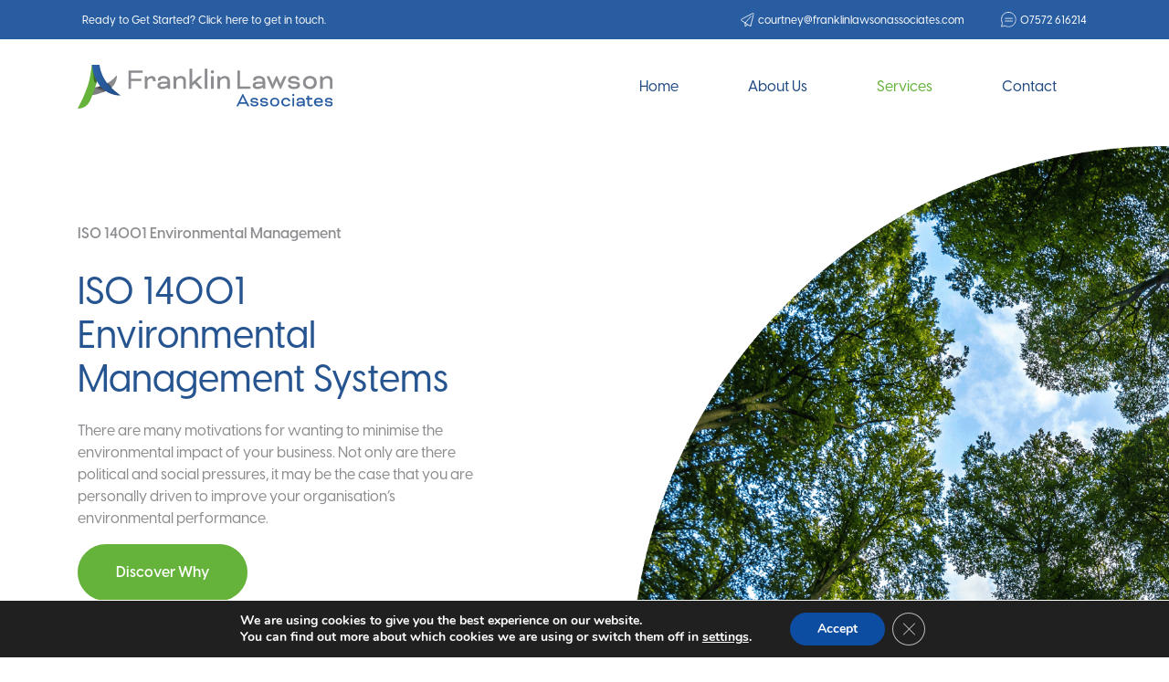

--- FILE ---
content_type: text/html; charset=UTF-8
request_url: https://www.franklinlawsonassociates.com/iso-14001-environmental-management-systems/
body_size: 11870
content:
<!DOCTYPE html>
<html>

  <head>
    <!-- Global site tag (gtag.js) - Google Analytics -->
    <script async src="https://www.googletagmanager.com/gtag/js?id=G-4H405ENGQN"></script>
    <script>
      window.dataLayer = window.dataLayer || [];

      function gtag() {
        dataLayer.push(arguments);
      }
      gtag('js', new Date());
      gtag('config', 'G-4H405ENGQN');

    </script>
    <meta name="viewport" content="width=device-width, initial-scale=1">
    <meta name='robots' content='max-image-preview:large' />

	<!-- This site is optimized with the Yoast SEO plugin v15.5 - https://yoast.com/wordpress/plugins/seo/ -->
	<title>ISO 14001 Environmental Management Systems - Franklin Lawson Associates</title>
	<meta name="description" content="We specialise in providing competent support and pragmatic solutions to organisations allowing you to remain compliant." />
	<meta name="robots" content="index, follow, max-snippet:-1, max-image-preview:large, max-video-preview:-1" />
	<link rel="canonical" href="https://www.franklinlawsonassociates.com/iso-14001-environmental-management-systems/" />
	<meta property="og:locale" content="en_GB" />
	<meta property="og:type" content="article" />
	<meta property="og:title" content="ISO 14001 Environmental Management Systems - Franklin Lawson Associates" />
	<meta property="og:description" content="We specialise in providing competent support and pragmatic solutions to organisations allowing you to remain compliant." />
	<meta property="og:url" content="https://www.franklinlawsonassociates.com/iso-14001-environmental-management-systems/" />
	<meta property="og:site_name" content="Franklin Lawson Associates" />
	<meta property="article:modified_time" content="2024-04-16T17:03:46+00:00" />
	<meta name="twitter:card" content="summary_large_image" />
	<script type="application/ld+json" class="yoast-schema-graph">{"@context":"https://schema.org","@graph":[{"@type":"WebSite","@id":"https://www.franklinlawsonassociates.com/#website","url":"https://www.franklinlawsonassociates.com/","name":"Franklin Lawson Associates","description":"Franklin Lawson Associates","potentialAction":[{"@type":"SearchAction","target":"https://www.franklinlawsonassociates.com/?s={search_term_string}","query-input":"required name=search_term_string"}],"inLanguage":"en-GB"},{"@type":"WebPage","@id":"https://www.franklinlawsonassociates.com/iso-14001-environmental-management-systems/#webpage","url":"https://www.franklinlawsonassociates.com/iso-14001-environmental-management-systems/","name":"ISO 14001 Environmental Management Systems - Franklin Lawson Associates","isPartOf":{"@id":"https://www.franklinlawsonassociates.com/#website"},"datePublished":"2020-11-02T11:08:46+00:00","dateModified":"2024-04-16T17:03:46+00:00","description":"We specialise in providing competent support and pragmatic solutions to organisations allowing you to remain compliant.","inLanguage":"en-GB","potentialAction":[{"@type":"ReadAction","target":["https://www.franklinlawsonassociates.com/iso-14001-environmental-management-systems/"]}]}]}</script>
	<!-- / Yoast SEO plugin. -->


<link rel='dns-prefetch' href='//stackpath.bootstrapcdn.com' />
<link rel='dns-prefetch' href='//maxcdn.bootstrapcdn.com' />
<script type="text/javascript">
window._wpemojiSettings = {"baseUrl":"https:\/\/s.w.org\/images\/core\/emoji\/14.0.0\/72x72\/","ext":".png","svgUrl":"https:\/\/s.w.org\/images\/core\/emoji\/14.0.0\/svg\/","svgExt":".svg","source":{"concatemoji":"https:\/\/www.franklinlawsonassociates.com\/wp-includes\/js\/wp-emoji-release.min.js?ver=6.2.8"}};
/*! This file is auto-generated */
!function(e,a,t){var n,r,o,i=a.createElement("canvas"),p=i.getContext&&i.getContext("2d");function s(e,t){p.clearRect(0,0,i.width,i.height),p.fillText(e,0,0);e=i.toDataURL();return p.clearRect(0,0,i.width,i.height),p.fillText(t,0,0),e===i.toDataURL()}function c(e){var t=a.createElement("script");t.src=e,t.defer=t.type="text/javascript",a.getElementsByTagName("head")[0].appendChild(t)}for(o=Array("flag","emoji"),t.supports={everything:!0,everythingExceptFlag:!0},r=0;r<o.length;r++)t.supports[o[r]]=function(e){if(p&&p.fillText)switch(p.textBaseline="top",p.font="600 32px Arial",e){case"flag":return s("\ud83c\udff3\ufe0f\u200d\u26a7\ufe0f","\ud83c\udff3\ufe0f\u200b\u26a7\ufe0f")?!1:!s("\ud83c\uddfa\ud83c\uddf3","\ud83c\uddfa\u200b\ud83c\uddf3")&&!s("\ud83c\udff4\udb40\udc67\udb40\udc62\udb40\udc65\udb40\udc6e\udb40\udc67\udb40\udc7f","\ud83c\udff4\u200b\udb40\udc67\u200b\udb40\udc62\u200b\udb40\udc65\u200b\udb40\udc6e\u200b\udb40\udc67\u200b\udb40\udc7f");case"emoji":return!s("\ud83e\udef1\ud83c\udffb\u200d\ud83e\udef2\ud83c\udfff","\ud83e\udef1\ud83c\udffb\u200b\ud83e\udef2\ud83c\udfff")}return!1}(o[r]),t.supports.everything=t.supports.everything&&t.supports[o[r]],"flag"!==o[r]&&(t.supports.everythingExceptFlag=t.supports.everythingExceptFlag&&t.supports[o[r]]);t.supports.everythingExceptFlag=t.supports.everythingExceptFlag&&!t.supports.flag,t.DOMReady=!1,t.readyCallback=function(){t.DOMReady=!0},t.supports.everything||(n=function(){t.readyCallback()},a.addEventListener?(a.addEventListener("DOMContentLoaded",n,!1),e.addEventListener("load",n,!1)):(e.attachEvent("onload",n),a.attachEvent("onreadystatechange",function(){"complete"===a.readyState&&t.readyCallback()})),(e=t.source||{}).concatemoji?c(e.concatemoji):e.wpemoji&&e.twemoji&&(c(e.twemoji),c(e.wpemoji)))}(window,document,window._wpemojiSettings);
</script>
<style type="text/css">
img.wp-smiley,
img.emoji {
	display: inline !important;
	border: none !important;
	box-shadow: none !important;
	height: 1em !important;
	width: 1em !important;
	margin: 0 0.07em !important;
	vertical-align: -0.1em !important;
	background: none !important;
	padding: 0 !important;
}
</style>
	<link rel='stylesheet' id='wp-block-library-css' href='https://www.franklinlawsonassociates.com/wp-includes/css/dist/block-library/style.min.css?ver=6.2.8' type='text/css' media='all' />
<link rel='stylesheet' id='classic-theme-styles-css' href='https://www.franklinlawsonassociates.com/wp-includes/css/classic-themes.min.css?ver=6.2.8' type='text/css' media='all' />
<style id='global-styles-inline-css' type='text/css'>
body{--wp--preset--color--black: #000000;--wp--preset--color--cyan-bluish-gray: #abb8c3;--wp--preset--color--white: #ffffff;--wp--preset--color--pale-pink: #f78da7;--wp--preset--color--vivid-red: #cf2e2e;--wp--preset--color--luminous-vivid-orange: #ff6900;--wp--preset--color--luminous-vivid-amber: #fcb900;--wp--preset--color--light-green-cyan: #7bdcb5;--wp--preset--color--vivid-green-cyan: #00d084;--wp--preset--color--pale-cyan-blue: #8ed1fc;--wp--preset--color--vivid-cyan-blue: #0693e3;--wp--preset--color--vivid-purple: #9b51e0;--wp--preset--gradient--vivid-cyan-blue-to-vivid-purple: linear-gradient(135deg,rgba(6,147,227,1) 0%,rgb(155,81,224) 100%);--wp--preset--gradient--light-green-cyan-to-vivid-green-cyan: linear-gradient(135deg,rgb(122,220,180) 0%,rgb(0,208,130) 100%);--wp--preset--gradient--luminous-vivid-amber-to-luminous-vivid-orange: linear-gradient(135deg,rgba(252,185,0,1) 0%,rgba(255,105,0,1) 100%);--wp--preset--gradient--luminous-vivid-orange-to-vivid-red: linear-gradient(135deg,rgba(255,105,0,1) 0%,rgb(207,46,46) 100%);--wp--preset--gradient--very-light-gray-to-cyan-bluish-gray: linear-gradient(135deg,rgb(238,238,238) 0%,rgb(169,184,195) 100%);--wp--preset--gradient--cool-to-warm-spectrum: linear-gradient(135deg,rgb(74,234,220) 0%,rgb(151,120,209) 20%,rgb(207,42,186) 40%,rgb(238,44,130) 60%,rgb(251,105,98) 80%,rgb(254,248,76) 100%);--wp--preset--gradient--blush-light-purple: linear-gradient(135deg,rgb(255,206,236) 0%,rgb(152,150,240) 100%);--wp--preset--gradient--blush-bordeaux: linear-gradient(135deg,rgb(254,205,165) 0%,rgb(254,45,45) 50%,rgb(107,0,62) 100%);--wp--preset--gradient--luminous-dusk: linear-gradient(135deg,rgb(255,203,112) 0%,rgb(199,81,192) 50%,rgb(65,88,208) 100%);--wp--preset--gradient--pale-ocean: linear-gradient(135deg,rgb(255,245,203) 0%,rgb(182,227,212) 50%,rgb(51,167,181) 100%);--wp--preset--gradient--electric-grass: linear-gradient(135deg,rgb(202,248,128) 0%,rgb(113,206,126) 100%);--wp--preset--gradient--midnight: linear-gradient(135deg,rgb(2,3,129) 0%,rgb(40,116,252) 100%);--wp--preset--duotone--dark-grayscale: url('#wp-duotone-dark-grayscale');--wp--preset--duotone--grayscale: url('#wp-duotone-grayscale');--wp--preset--duotone--purple-yellow: url('#wp-duotone-purple-yellow');--wp--preset--duotone--blue-red: url('#wp-duotone-blue-red');--wp--preset--duotone--midnight: url('#wp-duotone-midnight');--wp--preset--duotone--magenta-yellow: url('#wp-duotone-magenta-yellow');--wp--preset--duotone--purple-green: url('#wp-duotone-purple-green');--wp--preset--duotone--blue-orange: url('#wp-duotone-blue-orange');--wp--preset--font-size--small: 13px;--wp--preset--font-size--medium: 20px;--wp--preset--font-size--large: 36px;--wp--preset--font-size--x-large: 42px;--wp--preset--spacing--20: 0.44rem;--wp--preset--spacing--30: 0.67rem;--wp--preset--spacing--40: 1rem;--wp--preset--spacing--50: 1.5rem;--wp--preset--spacing--60: 2.25rem;--wp--preset--spacing--70: 3.38rem;--wp--preset--spacing--80: 5.06rem;--wp--preset--shadow--natural: 6px 6px 9px rgba(0, 0, 0, 0.2);--wp--preset--shadow--deep: 12px 12px 50px rgba(0, 0, 0, 0.4);--wp--preset--shadow--sharp: 6px 6px 0px rgba(0, 0, 0, 0.2);--wp--preset--shadow--outlined: 6px 6px 0px -3px rgba(255, 255, 255, 1), 6px 6px rgba(0, 0, 0, 1);--wp--preset--shadow--crisp: 6px 6px 0px rgba(0, 0, 0, 1);}:where(.is-layout-flex){gap: 0.5em;}body .is-layout-flow > .alignleft{float: left;margin-inline-start: 0;margin-inline-end: 2em;}body .is-layout-flow > .alignright{float: right;margin-inline-start: 2em;margin-inline-end: 0;}body .is-layout-flow > .aligncenter{margin-left: auto !important;margin-right: auto !important;}body .is-layout-constrained > .alignleft{float: left;margin-inline-start: 0;margin-inline-end: 2em;}body .is-layout-constrained > .alignright{float: right;margin-inline-start: 2em;margin-inline-end: 0;}body .is-layout-constrained > .aligncenter{margin-left: auto !important;margin-right: auto !important;}body .is-layout-constrained > :where(:not(.alignleft):not(.alignright):not(.alignfull)){max-width: var(--wp--style--global--content-size);margin-left: auto !important;margin-right: auto !important;}body .is-layout-constrained > .alignwide{max-width: var(--wp--style--global--wide-size);}body .is-layout-flex{display: flex;}body .is-layout-flex{flex-wrap: wrap;align-items: center;}body .is-layout-flex > *{margin: 0;}:where(.wp-block-columns.is-layout-flex){gap: 2em;}.has-black-color{color: var(--wp--preset--color--black) !important;}.has-cyan-bluish-gray-color{color: var(--wp--preset--color--cyan-bluish-gray) !important;}.has-white-color{color: var(--wp--preset--color--white) !important;}.has-pale-pink-color{color: var(--wp--preset--color--pale-pink) !important;}.has-vivid-red-color{color: var(--wp--preset--color--vivid-red) !important;}.has-luminous-vivid-orange-color{color: var(--wp--preset--color--luminous-vivid-orange) !important;}.has-luminous-vivid-amber-color{color: var(--wp--preset--color--luminous-vivid-amber) !important;}.has-light-green-cyan-color{color: var(--wp--preset--color--light-green-cyan) !important;}.has-vivid-green-cyan-color{color: var(--wp--preset--color--vivid-green-cyan) !important;}.has-pale-cyan-blue-color{color: var(--wp--preset--color--pale-cyan-blue) !important;}.has-vivid-cyan-blue-color{color: var(--wp--preset--color--vivid-cyan-blue) !important;}.has-vivid-purple-color{color: var(--wp--preset--color--vivid-purple) !important;}.has-black-background-color{background-color: var(--wp--preset--color--black) !important;}.has-cyan-bluish-gray-background-color{background-color: var(--wp--preset--color--cyan-bluish-gray) !important;}.has-white-background-color{background-color: var(--wp--preset--color--white) !important;}.has-pale-pink-background-color{background-color: var(--wp--preset--color--pale-pink) !important;}.has-vivid-red-background-color{background-color: var(--wp--preset--color--vivid-red) !important;}.has-luminous-vivid-orange-background-color{background-color: var(--wp--preset--color--luminous-vivid-orange) !important;}.has-luminous-vivid-amber-background-color{background-color: var(--wp--preset--color--luminous-vivid-amber) !important;}.has-light-green-cyan-background-color{background-color: var(--wp--preset--color--light-green-cyan) !important;}.has-vivid-green-cyan-background-color{background-color: var(--wp--preset--color--vivid-green-cyan) !important;}.has-pale-cyan-blue-background-color{background-color: var(--wp--preset--color--pale-cyan-blue) !important;}.has-vivid-cyan-blue-background-color{background-color: var(--wp--preset--color--vivid-cyan-blue) !important;}.has-vivid-purple-background-color{background-color: var(--wp--preset--color--vivid-purple) !important;}.has-black-border-color{border-color: var(--wp--preset--color--black) !important;}.has-cyan-bluish-gray-border-color{border-color: var(--wp--preset--color--cyan-bluish-gray) !important;}.has-white-border-color{border-color: var(--wp--preset--color--white) !important;}.has-pale-pink-border-color{border-color: var(--wp--preset--color--pale-pink) !important;}.has-vivid-red-border-color{border-color: var(--wp--preset--color--vivid-red) !important;}.has-luminous-vivid-orange-border-color{border-color: var(--wp--preset--color--luminous-vivid-orange) !important;}.has-luminous-vivid-amber-border-color{border-color: var(--wp--preset--color--luminous-vivid-amber) !important;}.has-light-green-cyan-border-color{border-color: var(--wp--preset--color--light-green-cyan) !important;}.has-vivid-green-cyan-border-color{border-color: var(--wp--preset--color--vivid-green-cyan) !important;}.has-pale-cyan-blue-border-color{border-color: var(--wp--preset--color--pale-cyan-blue) !important;}.has-vivid-cyan-blue-border-color{border-color: var(--wp--preset--color--vivid-cyan-blue) !important;}.has-vivid-purple-border-color{border-color: var(--wp--preset--color--vivid-purple) !important;}.has-vivid-cyan-blue-to-vivid-purple-gradient-background{background: var(--wp--preset--gradient--vivid-cyan-blue-to-vivid-purple) !important;}.has-light-green-cyan-to-vivid-green-cyan-gradient-background{background: var(--wp--preset--gradient--light-green-cyan-to-vivid-green-cyan) !important;}.has-luminous-vivid-amber-to-luminous-vivid-orange-gradient-background{background: var(--wp--preset--gradient--luminous-vivid-amber-to-luminous-vivid-orange) !important;}.has-luminous-vivid-orange-to-vivid-red-gradient-background{background: var(--wp--preset--gradient--luminous-vivid-orange-to-vivid-red) !important;}.has-very-light-gray-to-cyan-bluish-gray-gradient-background{background: var(--wp--preset--gradient--very-light-gray-to-cyan-bluish-gray) !important;}.has-cool-to-warm-spectrum-gradient-background{background: var(--wp--preset--gradient--cool-to-warm-spectrum) !important;}.has-blush-light-purple-gradient-background{background: var(--wp--preset--gradient--blush-light-purple) !important;}.has-blush-bordeaux-gradient-background{background: var(--wp--preset--gradient--blush-bordeaux) !important;}.has-luminous-dusk-gradient-background{background: var(--wp--preset--gradient--luminous-dusk) !important;}.has-pale-ocean-gradient-background{background: var(--wp--preset--gradient--pale-ocean) !important;}.has-electric-grass-gradient-background{background: var(--wp--preset--gradient--electric-grass) !important;}.has-midnight-gradient-background{background: var(--wp--preset--gradient--midnight) !important;}.has-small-font-size{font-size: var(--wp--preset--font-size--small) !important;}.has-medium-font-size{font-size: var(--wp--preset--font-size--medium) !important;}.has-large-font-size{font-size: var(--wp--preset--font-size--large) !important;}.has-x-large-font-size{font-size: var(--wp--preset--font-size--x-large) !important;}
.wp-block-navigation a:where(:not(.wp-element-button)){color: inherit;}
:where(.wp-block-columns.is-layout-flex){gap: 2em;}
.wp-block-pullquote{font-size: 1.5em;line-height: 1.6;}
</style>
<link rel='stylesheet' id='Bootstrap CSS-css' href='https://stackpath.bootstrapcdn.com/bootstrap/4.0.0/css/bootstrap.min.css' type='text/css' media='all' />
<link rel='stylesheet' id='Fontawesome CSS-css' href='https://maxcdn.bootstrapcdn.com/font-awesome/4.1.0/css/font-awesome.min.css' type='text/css' media='all' />
<link rel='stylesheet' id='Main CSS-css' href='https://www.franklinlawsonassociates.com/wp-content/themes/franklinlaw/assets/css/main.css?ver=1.0' type='text/css' media='all' />
<link rel='stylesheet' id='Owl CSS-css' href='https://www.franklinlawsonassociates.com/wp-content/themes/franklinlaw/assets/css/owl.carousel.min.css' type='text/css' media='all' />
<link rel='stylesheet' id='Owl Theme CSS-css' href='https://www.franklinlawsonassociates.com/wp-content/themes/franklinlaw/assets/css/owl.theme.default.min.css' type='text/css' media='all' />
<link rel='stylesheet' id='moove_gdpr_frontend-css' href='https://www.franklinlawsonassociates.com/wp-content/plugins/gdpr-cookie-compliance/dist/styles/gdpr-main.css?ver=4.10.6' type='text/css' media='all' />
<style id='moove_gdpr_frontend-inline-css' type='text/css'>
#moove_gdpr_cookie_modal,#moove_gdpr_cookie_info_bar,.gdpr_cookie_settings_shortcode_content{font-family:Nunito,sans-serif}#moove_gdpr_save_popup_settings_button{background-color:#373737;color:#fff}#moove_gdpr_save_popup_settings_button:hover{background-color:#000}#moove_gdpr_cookie_info_bar .moove-gdpr-info-bar-container .moove-gdpr-info-bar-content a.mgbutton,#moove_gdpr_cookie_info_bar .moove-gdpr-info-bar-container .moove-gdpr-info-bar-content button.mgbutton{background-color:#0C4DA2}#moove_gdpr_cookie_modal .moove-gdpr-modal-content .moove-gdpr-modal-footer-content .moove-gdpr-button-holder a.mgbutton,#moove_gdpr_cookie_modal .moove-gdpr-modal-content .moove-gdpr-modal-footer-content .moove-gdpr-button-holder button.mgbutton,.gdpr_cookie_settings_shortcode_content .gdpr-shr-button.button-green{background-color:#0C4DA2;border-color:#0C4DA2}#moove_gdpr_cookie_modal .moove-gdpr-modal-content .moove-gdpr-modal-footer-content .moove-gdpr-button-holder a.mgbutton:hover,#moove_gdpr_cookie_modal .moove-gdpr-modal-content .moove-gdpr-modal-footer-content .moove-gdpr-button-holder button.mgbutton:hover,.gdpr_cookie_settings_shortcode_content .gdpr-shr-button.button-green:hover{background-color:#fff;color:#0C4DA2}#moove_gdpr_cookie_modal .moove-gdpr-modal-content .moove-gdpr-modal-close i,#moove_gdpr_cookie_modal .moove-gdpr-modal-content .moove-gdpr-modal-close span.gdpr-icon{background-color:#0C4DA2;border:1px solid #0C4DA2}#moove_gdpr_cookie_info_bar span.change-settings-button.focus-g,#moove_gdpr_cookie_info_bar span.change-settings-button:focus{-webkit-box-shadow:0 0 1px 3px #0C4DA2;-moz-box-shadow:0 0 1px 3px #0C4DA2;box-shadow:0 0 1px 3px #0C4DA2}#moove_gdpr_cookie_modal .moove-gdpr-modal-content .moove-gdpr-modal-close i:hover,#moove_gdpr_cookie_modal .moove-gdpr-modal-content .moove-gdpr-modal-close span.gdpr-icon:hover,#moove_gdpr_cookie_info_bar span[data-href]>u.change-settings-button{color:#0C4DA2}#moove_gdpr_cookie_modal .moove-gdpr-modal-content .moove-gdpr-modal-left-content #moove-gdpr-menu li.menu-item-selected a span.gdpr-icon,#moove_gdpr_cookie_modal .moove-gdpr-modal-content .moove-gdpr-modal-left-content #moove-gdpr-menu li.menu-item-selected button span.gdpr-icon{color:inherit}#moove_gdpr_cookie_modal .moove-gdpr-modal-content .moove-gdpr-modal-left-content #moove-gdpr-menu li a span.gdpr-icon,#moove_gdpr_cookie_modal .moove-gdpr-modal-content .moove-gdpr-modal-left-content #moove-gdpr-menu li button span.gdpr-icon{color:inherit}#moove_gdpr_cookie_modal .gdpr-acc-link{line-height:0;font-size:0;color:transparent;position:absolute}#moove_gdpr_cookie_modal .moove-gdpr-modal-content .moove-gdpr-modal-close:hover i,#moove_gdpr_cookie_modal .moove-gdpr-modal-content .moove-gdpr-modal-left-content #moove-gdpr-menu li a,#moove_gdpr_cookie_modal .moove-gdpr-modal-content .moove-gdpr-modal-left-content #moove-gdpr-menu li button,#moove_gdpr_cookie_modal .moove-gdpr-modal-content .moove-gdpr-modal-left-content #moove-gdpr-menu li button i,#moove_gdpr_cookie_modal .moove-gdpr-modal-content .moove-gdpr-modal-left-content #moove-gdpr-menu li a i,#moove_gdpr_cookie_modal .moove-gdpr-modal-content .moove-gdpr-tab-main .moove-gdpr-tab-main-content a:hover,#moove_gdpr_cookie_info_bar.moove-gdpr-dark-scheme .moove-gdpr-info-bar-container .moove-gdpr-info-bar-content a.mgbutton:hover,#moove_gdpr_cookie_info_bar.moove-gdpr-dark-scheme .moove-gdpr-info-bar-container .moove-gdpr-info-bar-content button.mgbutton:hover,#moove_gdpr_cookie_info_bar.moove-gdpr-dark-scheme .moove-gdpr-info-bar-container .moove-gdpr-info-bar-content a:hover,#moove_gdpr_cookie_info_bar.moove-gdpr-dark-scheme .moove-gdpr-info-bar-container .moove-gdpr-info-bar-content button:hover,#moove_gdpr_cookie_info_bar.moove-gdpr-dark-scheme .moove-gdpr-info-bar-container .moove-gdpr-info-bar-content span.change-settings-button:hover,#moove_gdpr_cookie_info_bar.moove-gdpr-dark-scheme .moove-gdpr-info-bar-container .moove-gdpr-info-bar-content u.change-settings-button:hover,#moove_gdpr_cookie_info_bar span[data-href]>u.change-settings-button,#moove_gdpr_cookie_info_bar.moove-gdpr-dark-scheme .moove-gdpr-info-bar-container .moove-gdpr-info-bar-content a.mgbutton.focus-g,#moove_gdpr_cookie_info_bar.moove-gdpr-dark-scheme .moove-gdpr-info-bar-container .moove-gdpr-info-bar-content button.mgbutton.focus-g,#moove_gdpr_cookie_info_bar.moove-gdpr-dark-scheme .moove-gdpr-info-bar-container .moove-gdpr-info-bar-content a.focus-g,#moove_gdpr_cookie_info_bar.moove-gdpr-dark-scheme .moove-gdpr-info-bar-container .moove-gdpr-info-bar-content button.focus-g,#moove_gdpr_cookie_info_bar.moove-gdpr-dark-scheme .moove-gdpr-info-bar-container .moove-gdpr-info-bar-content a.mgbutton:focus,#moove_gdpr_cookie_info_bar.moove-gdpr-dark-scheme .moove-gdpr-info-bar-container .moove-gdpr-info-bar-content button.mgbutton:focus,#moove_gdpr_cookie_info_bar.moove-gdpr-dark-scheme .moove-gdpr-info-bar-container .moove-gdpr-info-bar-content a:focus,#moove_gdpr_cookie_info_bar.moove-gdpr-dark-scheme .moove-gdpr-info-bar-container .moove-gdpr-info-bar-content button:focus,#moove_gdpr_cookie_info_bar.moove-gdpr-dark-scheme .moove-gdpr-info-bar-container .moove-gdpr-info-bar-content span.change-settings-button.focus-g,span.change-settings-button:focus,#moove_gdpr_cookie_info_bar.moove-gdpr-dark-scheme .moove-gdpr-info-bar-container .moove-gdpr-info-bar-content u.change-settings-button.focus-g,#moove_gdpr_cookie_info_bar.moove-gdpr-dark-scheme .moove-gdpr-info-bar-container .moove-gdpr-info-bar-content u.change-settings-button:focus{color:#0C4DA2}#moove_gdpr_cookie_modal.gdpr_lightbox-hide{display:none}
</style>
<script type='text/javascript' src='https://www.franklinlawsonassociates.com/wp-includes/js/jquery/jquery.min.js?ver=3.6.4' id='jquery-core-js'></script>
<script type='text/javascript' src='https://www.franklinlawsonassociates.com/wp-includes/js/jquery/jquery-migrate.min.js?ver=3.4.0' id='jquery-migrate-js'></script>
<script type='text/javascript' src='https://stackpath.bootstrapcdn.com/bootstrap/4.0.0/js/bootstrap.min.js' id='Bootstrap JS-js'></script>
<script type='text/javascript' src='https://www.franklinlawsonassociates.com/wp-content/themes/franklinlaw/assets/js/owl.carousel.min.js' id='Owl JS-js'></script>
<link rel="https://api.w.org/" href="https://www.franklinlawsonassociates.com/wp-json/" /><link rel="alternate" type="application/json" href="https://www.franklinlawsonassociates.com/wp-json/wp/v2/pages/200" /><link rel="EditURI" type="application/rsd+xml" title="RSD" href="https://www.franklinlawsonassociates.com/xmlrpc.php?rsd" />
<link rel="wlwmanifest" type="application/wlwmanifest+xml" href="https://www.franklinlawsonassociates.com/wp-includes/wlwmanifest.xml" />
<meta name="generator" content="WordPress 6.2.8" />
<link rel='shortlink' href='https://www.franklinlawsonassociates.com/?p=200' />
<link rel="alternate" type="application/json+oembed" href="https://www.franklinlawsonassociates.com/wp-json/oembed/1.0/embed?url=https%3A%2F%2Fwww.franklinlawsonassociates.com%2Fiso-14001-environmental-management-systems%2F" />
<link rel="alternate" type="text/xml+oembed" href="https://www.franklinlawsonassociates.com/wp-json/oembed/1.0/embed?url=https%3A%2F%2Fwww.franklinlawsonassociates.com%2Fiso-14001-environmental-management-systems%2F&#038;format=xml" />
<link rel="icon" href="https://www.franklinlawsonassociates.com/wp-content/uploads/2020/12/cropped-Favicon-1-1-32x32.png" sizes="32x32" />
<link rel="icon" href="https://www.franklinlawsonassociates.com/wp-content/uploads/2020/12/cropped-Favicon-1-1-192x192.png" sizes="192x192" />
<link rel="apple-touch-icon" href="https://www.franklinlawsonassociates.com/wp-content/uploads/2020/12/cropped-Favicon-1-1-180x180.png" />
<meta name="msapplication-TileImage" content="https://www.franklinlawsonassociates.com/wp-content/uploads/2020/12/cropped-Favicon-1-1-270x270.png" />
  </head>

  <body class="page-template page-template-services-1 page-template-services-1-php page page-id-200">

    <header id="main-header">

      <div class="container-fluid blue-header">
        <div class="row">
          <div class="col-lg-6 col-md-6 col-sm-12">
            <div class="blue-ready">
              <a href="/contact/">Ready to Get Started? Click here to get in touch.</a>
            </div>
          </div>
          <div class="col-lg-6 col-md-6 col-0">
            <div class="blue-links">
              <div class="plane">
                <img src="/wp-content/uploads/2020/10/paper-plane-icon.svg" alt="Mail Franklin Lawson Associates">
                <a href="mailto:courtney@franklinlawsonassociates.com">courtney@franklinlawsonassociates.com</a>
              </div>
              <div class="shake">
                <img src="/wp-content/uploads/2020/10/chat-icon.svg" alt="Phone Franklin Lawson Associates">
                <a href="tel:+447572616214">07572 616214</a>
              </div>
            </div>
          </div>
        </div>
      </div>

      <div class="cd-auto-hide-header">
        <div class="container">
          <nav class="navbar navbar-expand-lg navbar-light" role="navigation">
            <!-- Brand and toggle get grouped for better mobile display -->
            <a class="navbar-brand" href="https://www.franklinlawsonassociates.com"><img src="/wp-content/uploads/2020/12/FLA-Logo-2020.svg" alt="Franklin Lawson Associates"></a>
            <button class="navbar-toggler" type="button" data-toggle="collapse" data-target="#bs-example-navbar-collapse-1" aria-controls="bs-example-navbar-collapse-1" aria-expanded="false" aria-label="Toggle navigation">
              <span class="navbar-toggler-icon"></span>
            </button>
            <div id="bs-example-navbar-collapse-1" class="collapse navbar-collapse"><ul id="menu-primary" class="nav navbar-nav"><li itemscope="itemscope" itemtype="https://www.schema.org/SiteNavigationElement" id="menu-item-13" class="menu-item menu-item-type-post_type menu-item-object-page menu-item-home menu-item-13 nav-item"><a title="Home" href="https://www.franklinlawsonassociates.com/" class="nav-link">Home</a></li>
<li itemscope="itemscope" itemtype="https://www.schema.org/SiteNavigationElement" id="menu-item-88" class="menu-item menu-item-type-post_type menu-item-object-page menu-item-88 nav-item"><a title="About Us" href="https://www.franklinlawsonassociates.com/about-us/" class="nav-link">About Us</a></li>
<li itemscope="itemscope" itemtype="https://www.schema.org/SiteNavigationElement" id="menu-item-76" class="menu-item menu-item-type-custom menu-item-object-custom current-menu-ancestor current-menu-parent menu-item-has-children dropdown active menu-item-76 nav-item"><a title="Services" href="#" data-toggle="dropdown" aria-haspopup="true" aria-expanded="false" class="dropdown-toggle nav-link" id="menu-item-dropdown-76">Services</a>
<ul class="dropdown-menu" aria-labelledby="menu-item-dropdown-76" role="menu">
	<li itemscope="itemscope" itemtype="https://www.schema.org/SiteNavigationElement" id="menu-item-78" class="menu-item menu-item-type-post_type menu-item-object-page menu-item-78 nav-item"><a title="ISO 9001 Quality Management System" href="https://www.franklinlawsonassociates.com/services/" class="dropdown-item">ISO 9001 Quality Management System</a></li>
	<li itemscope="itemscope" itemtype="https://www.schema.org/SiteNavigationElement" id="menu-item-82" class="menu-item menu-item-type-post_type menu-item-object-page menu-item-82 nav-item"><a title="AS 9100 Aerospace Quality Management" href="https://www.franklinlawsonassociates.com/as-9100-aerospace-quality-management/" class="dropdown-item">AS 9100 Aerospace Quality Management</a></li>
	<li itemscope="itemscope" itemtype="https://www.schema.org/SiteNavigationElement" id="menu-item-204" class="menu-item menu-item-type-post_type menu-item-object-page current-menu-item page_item page-item-200 current_page_item active menu-item-204 nav-item"><a title="ISO 14001 Environmental Management Systems" href="https://www.franklinlawsonassociates.com/iso-14001-environmental-management-systems/" class="dropdown-item" aria-current="page">ISO 14001 Environmental Management Systems</a></li>
	<li itemscope="itemscope" itemtype="https://www.schema.org/SiteNavigationElement" id="menu-item-208" class="menu-item menu-item-type-post_type menu-item-object-page menu-item-208 nav-item"><a title="ISO 45001 Occupational Health &#038; Safety Management Systems" href="https://www.franklinlawsonassociates.com/iso-45001-occupational-health-safety-management-systems/" class="dropdown-item">ISO 45001 Occupational Health &#038; Safety Management Systems</a></li>
	<li itemscope="itemscope" itemtype="https://www.schema.org/SiteNavigationElement" id="menu-item-302" class="menu-item menu-item-type-post_type menu-item-object-page menu-item-302 nav-item"><a title="Health &#038; Safety Management Support Package" href="https://www.franklinlawsonassociates.com/health-safety-management-support-package/" class="dropdown-item">Health &#038; Safety Management Support Package</a></li>
	<li itemscope="itemscope" itemtype="https://www.schema.org/SiteNavigationElement" id="menu-item-212" class="menu-item menu-item-type-post_type menu-item-object-page menu-item-212 nav-item"><a title="ISO 27001 Information Security Management Systems" href="https://www.franklinlawsonassociates.com/iso-27001-information-security-management-systems/" class="dropdown-item">ISO 27001 Information Security Management Systems</a></li>
	<li itemscope="itemscope" itemtype="https://www.schema.org/SiteNavigationElement" id="menu-item-216" class="menu-item menu-item-type-post_type menu-item-object-page menu-item-216 nav-item"><a title="ISO 22301 Business Continuity Management Systems" href="https://www.franklinlawsonassociates.com/iso-22301-business-continuity-management-systems/" class="dropdown-item">ISO 22301 Business Continuity Management Systems</a></li>
	<li itemscope="itemscope" itemtype="https://www.schema.org/SiteNavigationElement" id="menu-item-220" class="menu-item menu-item-type-post_type menu-item-object-page menu-item-220 nav-item"><a title="ISO 50001 Energy Management Systems" href="https://www.franklinlawsonassociates.com/iso-50001-energy-management-systems/" class="dropdown-item">ISO 50001 Energy Management Systems</a></li>
	<li itemscope="itemscope" itemtype="https://www.schema.org/SiteNavigationElement" id="menu-item-224" class="menu-item menu-item-type-post_type menu-item-object-page menu-item-224 nav-item"><a title="PAS 3002 Code of Practice" href="https://www.franklinlawsonassociates.com/pas-3002-code-of-practice/" class="dropdown-item">PAS 3002 Code of Practice</a></li>
</ul>
</li>
<li itemscope="itemscope" itemtype="https://www.schema.org/SiteNavigationElement" id="menu-item-16" class="menu-item menu-item-type-custom menu-item-object-custom menu-item-has-children dropdown menu-item-16 nav-item"><a title="Contact" href="#" data-toggle="dropdown" aria-haspopup="true" aria-expanded="false" class="dropdown-toggle nav-link" id="menu-item-dropdown-16">Contact</a>
<ul class="dropdown-menu" aria-labelledby="menu-item-dropdown-16" role="menu">
	<li itemscope="itemscope" itemtype="https://www.schema.org/SiteNavigationElement" id="menu-item-98" class="menu-item menu-item-type-post_type menu-item-object-page menu-item-98 nav-item"><a title="Contact By Email" href="https://www.franklinlawsonassociates.com/contact-email/" class="dropdown-item">Contact By Email</a></li>
	<li itemscope="itemscope" itemtype="https://www.schema.org/SiteNavigationElement" id="menu-item-116" class="menu-item menu-item-type-post_type menu-item-object-page menu-item-116 nav-item"><a title="Request A Callback" href="https://www.franklinlawsonassociates.com/request-a-callback/" class="dropdown-item">Request A Callback</a></li>
</ul>
</li>
</ul></div>          </nav>
        </div>
      </div>

    </header>

    <a id="button">
      <img src="/wp-content/uploads/2020/12/SCROLLTOP.svg">
    </a>

<div style="background-image: url('https://www.franklinlawsonassociates.com/wp-content/uploads/2020/11/Environmental-Section-1.png')" class="top-services-1-image">
	<section id="top-services-1">
		<div class="container">
			<div class="row">
				<div class="col-lg-5 col-md-6">
					<div class="top-services-1-text">
						<h6>ISO 14001 Environmental Management</h6>
<h1>ISO 14001 Environmental Management Systems</h1>
<p>There are many motivations for wanting to minimise the environmental impact of your business. Not only are there political and social pressures, it may be the case that you are personally driven to improve your organisation’s environmental performance.</p>
						<a href="#organisations">
							<button class="green-btn">Discover Why</button>
						</a>
					</div>
					<div class="trusted-line">
						<img src="/wp-content/uploads/2020/10/small-grey-logo.svg" alt="Franklin Lawson Grey Logo Small">
						<p>You're in trusted hands...</p>
					</div>
					<div class="top-services-1-brands">
						<img src="/wp-content/uploads/2020/10/brand-1.svg" alt="BSI Associate Consultant">
						<img src="/wp-content/uploads/2020/12/Franklin-Lawson-OSHCR.svg" alt="QSHCR Registered Consultant">
						<img src="/wp-content/uploads/2020/10/brand-3.svg" alt="ISOQAR Associate Network Member">
						<img src="/wp-content/uploads/2020/12/IOSHFL-1.svg" alt="iosh Chartered Saftey and Health Practitioner">
						<img src="/wp-content/uploads/2020/10/brand-5.svg" alt="iirsm Member">
						<img src="/wp-content/uploads/2020/12/cqifla.svg" alt="CQI Chartered Quality Professional">
					</div>
				</div>
			</div>
		</div>
	</section>

	<img class="serv-mob-img" src="https://www.franklinlawsonassociates.com/wp-content/uploads/2021/01/ISO-14001-Environmental-Mobile-Right-1.png" alt="Great Services Franklin">

	<section id="organisations">
		<div class="container">
			<div class="row">
				<div class="col-lg-6 col-md-6">
					<div class="top-organisations-text">
						<h6>Crucially, it is now also becoming more common to see ISO 14001 certification as a requirement for suppliers to be considered for tender opportunities. Larger businesses and institutions only want to be associated with suppliers who reflect their own aspirations and values, and environmental matters are near the top of that list of requirements.						</h6>
					</div>
					<div class="organisations-text">
						<p><p>But whatever your motivation is, there’s no doubt that the ISO 14001 Environmental Management System (EMS) provides the perfect foundations for you. With the right support in place to help you develop and implement your system, you can build the ideal framework to help you achieve your goals.</p>
						</p>
					</div>
				</div>
			</div>
		</div>
	</section>

	<section id="iso">
		<div class="container">
			<div class="row wid-eighty-five">
				<div class="col-12">
					<div class="iso-title">
						<h3>Why You Need ISO 14001 Certification						</h3>
					</div>
				</div>
			</div>
			<div class="row wid-eighty-five">
								
				<div class="col-lg-6 col-md-6">
					<div class="iso-box">
						<div class="iso-text">
							<h6>It improves compliance</h6>
<p>ISO 14001 helps you comply with the ever increasing burden of legislation. If you fail to do this, you can face fines, government intervention and sanctions against your business. By achieving certification you demonstrate that you are working toward compliance against all those regulations.</p>
						</div>
					</div>
				</div>

				
				<div class="col-lg-6 col-md-6">
					<div class="iso-box">
						<div class="iso-text">
							<h6>You can take control</h6>
<p>You can only take control with a proper system, policies and procedures. ISO 14001 puts you in control of what’s known as your environmental “aspects”, that is, the activities, products and services that interact with the environment.</p>
						</div>
					</div>
				</div>

				
				<div class="col-lg-6 col-md-6">
					<div class="iso-box">
						<div class="iso-text">
							<h6>Reduce your environmental impact</h6>
<p>Once you’re able to monitor, record, quantify and report on your activities that impact on the environment, you can seek to reduce that impact. With the right support, you can develop an Environmental Management System that lets you control the impact of your operations including prevention of pollution and specific commitments relevant to your organisation.</p>
						</div>
					</div>
				</div>

				
				<div class="col-lg-6 col-md-6">
					<div class="iso-box">
						<div class="iso-text">
							<h6>There are cost savings</h6>
<p>Failure to control your environmental performance means you aren’t in control of your costs. ISO 14001 presents an opportunity to identify and make savings through better management of resources such as water and energy and reduced waste.</p>
						</div>
					</div>
				</div>

				
				<div class="col-lg-6 col-md-6">
					<div class="iso-box">
						<div class="iso-text">
							<h6>There could be tax incentives</h6>
<p>Depending on your sector and business type, you may be eligible for incentives and relief for investing in energy efficient technology, for example. There may also be grants available at local and national levels.</p>
						</div>
					</div>
				</div>

				
				<div class="col-lg-6 col-md-6">
					<div class="iso-box">
						<div class="iso-text">
							<h6>It will improve your corporate image</h6>
<p>Organisations with poor environmental performance are increasingly receiving bad publicity. Conversely, those that take a proactive approach benefit from an enhanced public profile. It’s good for your reputation and for your business performance.</p>
						</div>
					</div>
				</div>

											</div>
		</div>
	</section>
</div>

<div style="background-image: url('https://www.franklinlawsonassociates.com/wp-content/uploads/2020/11/Environmental-Section-2.png'), url('/wp-content/uploads/2020/10/services-mid-image.svg')" class="services-1-bottom-image">
	<section id="iso-clients">
		<div class="container">
			<div class="row right wid-eighty-five">
				<div class="col-lg-6 col-md-12">
					<div class="iso-clients-title">
						<h4>What clients say about their ISO 14001 Environmental Management System						</h4>
					</div>
					<div class="owl-carousel owl-iso-clients">
												
						<div class="iso-clients-text">
							<p>We have reduced waste, increased efficiency and improved our bottom line.</p>
<p>Lisa Kerr | QHSE Manager</p>
						</div>

						
						<div class="iso-clients-text">
							<p>We are seeing increased access to new customers and business partners since achieving certification. We have a more resilient supply chain and improved supplier relationships.</p>
<p>Managing Director | Darren Lovelock</p>
						</div>

																	</div>
				</div>
			</div>
		</div>
	</section>

	<section id="started">
		<div class="container">
			<div class="row right wid-eighty-five">
				<div class="col-lg-6 col-md-5">
					<div class="started-title">
						<h4><span style="color:#66B23B;">Are you ready to get started?</span> Or maybe you’d like to know more about our Services? Get in touch below…</h4>
					</div>
				</div>
			</div>
			<div class="row right wid-eighty-five">
				<div class="col-lg-6 col-md-5">
					<div class="started-box">
						<div class="started-btn">
							<a href="/request-a-callback/"><img src="/wp-content/uploads/2020/10/callback-icon.svg" alt="Callback Franklin Lawson">Request A Callback</a>
						</div>
						<div class="started-btn">
							<a href="/contact-email/"><img src="/wp-content/uploads/2020/10/email-icon.svg" alt="Email Franklin Lawson">Email Us</a>
						</div>
					</div>
				</div>
			</div>
		</div>
	</section>

	<img class="serv-mob-img-2" src="https://www.franklinlawsonassociates.com/wp-content/uploads/2021/01/ISO-14001-Environmental-Mobile-Left-1.png" alt="Great Services Franklin">

	<section id="future-proof">
		<div class="container">
			<div class="row right wid-eighty-five">
				<div class="col-lg-6 col-md-5">
					<div class="home-services-box join">
						<div class="home-services-text">
							<h3>Join us on the journey to future-proof your business.</h3>
							<p>Our bespoke offerings allow us to create solutions that are completely tailored to you and your business - ultimately setting us apart from the rest. Join us on the journey to future-proof your business.</p>
							<a href="/contact/">
								<button class="green-btn">Get In Touch</button>
							</a>
						</div>
					</div>
				</div>
			</div>
		</div>
	</section>
</div>

<footer>
    <section id="faq">
        <div class="container">
            <div class="row seventy">
                <div class="col-lg-12">
                    <div class="faq-title">
                        <h3>Frequently asked questions...</h3>
                        <p>Have a question for us before getting started? Take a look at our FAQs below for help...</p>
                    </div>
                    <div id="basics" class="faq-text">
						
						<div class="card">
							<div id="heading1">
								<h6 class="arrow">
									<button class="btn-faq collapsed fsr1 card-header" data-toggle="collapse" data-target="#collapse1" aria-expanded="false" aria-controls="collapse1">
										Q.&nbsp;&nbsp;&nbsp; What we offer									</button>
								</h6>
							</div>

							<div id="collapse1" class="collapse" aria-labelledby="heading1" data-parent="#accordion">
								<div class="card-body">
									<div>
                                        <h6>A.</h6>
                                        <p>Franklin Lawson Associates Ltd offers ISO management system services throughout the South east. We offer expert hands-on advice to help you achieve certification to the most popular ISO standards and a range of additional recognised standards. We have the expertise to work with any client and improve their business systems either as a consultant or through the provision of in house support. Experience of a wide range of standards and excellent industry contacts allows us to serve almost any customer requirement.</p>
                                        <br>
                                        <h6>Want to know more? Get in touch with our team…</h6>
									</div>
								</div>
							</div>
						</div>

						
						<div class="card">
							<div id="heading2">
								<h6 class="arrow">
									<button class="btn-faq collapsed fsr1 card-header" data-toggle="collapse" data-target="#collapse2" aria-expanded="false" aria-controls="collapse2">
										Q.&nbsp;&nbsp;&nbsp; Why would I want ISO Certification?									</button>
								</h6>
							</div>

							<div id="collapse2" class="collapse" aria-labelledby="heading2" data-parent="#accordion">
								<div class="card-body">
									<div>
                                        <h6>A.</h6>
                                        <p>The adoption of an ISO management system is a strategic decision for an organisation that can help to improve its overall performance and provide a sound basis for sustainable development initiatives.</p>
                                        <br>
                                        <h6>Want to know more? Get in touch with our team…</h6>
									</div>
								</div>
							</div>
						</div>

						
						<div class="card">
							<div id="heading3">
								<h6 class="arrow">
									<button class="btn-faq collapsed fsr1 card-header" data-toggle="collapse" data-target="#collapse3" aria-expanded="false" aria-controls="collapse3">
										Q.&nbsp;&nbsp;&nbsp; What are the benefits?									</button>
								</h6>
							</div>

							<div id="collapse3" class="collapse" aria-labelledby="heading3" data-parent="#accordion">
								<div class="card-body">
									<div>
                                        <h6>A.</h6>
                                        <p>Management systems will help you streamline your processes, reduce errors, free up valuable management time and improve internal communications. Companies adopting this approach benefit from increased employee morale, improved customer retention, healthier revenues and become more resilient.</p>
<p>In short, by adopting ISO Management Systems you demonstrate that your organisation is customer focused and committed to delivering high quality services.</p>
                                        <br>
                                        <h6>Want to know more? Get in touch with our team…</h6>
									</div>
								</div>
							</div>
						</div>

						
						<div class="card">
							<div id="heading4">
								<h6 class="arrow">
									<button class="btn-faq collapsed fsr1 card-header" data-toggle="collapse" data-target="#collapse4" aria-expanded="false" aria-controls="collapse4">
										Q.&nbsp;&nbsp;&nbsp; How long does it take to achieve ISO Certification and how much will it cost?									</button>
								</h6>
							</div>

							<div id="collapse4" class="collapse" aria-labelledby="heading4" data-parent="#accordion">
								<div class="card-body">
									<div>
                                        <h6>A.</h6>
                                        <p>Please get in touch and we will provide you with a free quote once we understand your needs.</p>
                                        <br>
                                        <h6>Want to know more? Get in touch with our team…</h6>
									</div>
								</div>
							</div>
						</div>

						
						<div class="card">
							<div id="heading5">
								<h6 class="arrow">
									<button class="btn-faq collapsed fsr1 card-header" data-toggle="collapse" data-target="#collapse5" aria-expanded="false" aria-controls="collapse5">
										Q.&nbsp;&nbsp;&nbsp; What can I expect to find in an ISO standard?									</button>
								</h6>
							</div>

							<div id="collapse5" class="collapse" aria-labelledby="heading5" data-parent="#accordion">
								<div class="card-body">
									<div>
                                        <h6>A.</h6>
                                        <p>An ISO standard is a documented agreement containing technical specifications or other precise criteria to be used consistently as rules, guidelines, or definitions of characteristics to ensure that materials, products, processes and services are fit for their purpose. It is a living agreement that can have a profound influence on things that deserve to be taken seriously &#8211; such as the safety, reliability and efficiency of machinery and tools, means of transport, toys, medical devices, and so on.</p>
                                        <br>
                                        <h6>Want to know more? Get in touch with our team…</h6>
									</div>
								</div>
							</div>
						</div>

						
						<div class="card">
							<div id="heading6">
								<h6 class="arrow">
									<button class="btn-faq collapsed fsr1 card-header" data-toggle="collapse" data-target="#collapse6" aria-expanded="false" aria-controls="collapse6">
										Q.&nbsp;&nbsp;&nbsp; What is an ISO standard?									</button>
								</h6>
							</div>

							<div id="collapse6" class="collapse" aria-labelledby="heading6" data-parent="#accordion">
								<div class="card-body">
									<div>
                                        <h6>A.</h6>
                                        <p>A standard is a document that provides requirements, specifications, guidelines or characteristics that can be used consistently to ensure that materials, products, processes and services are fit for their purpose.</p>
                                        <br>
                                        <h6>Want to know more? Get in touch with our team…</h6>
									</div>
								</div>
							</div>
						</div>

						
						<div class="card">
							<div id="heading7">
								<h6 class="arrow">
									<button class="btn-faq collapsed fsr1 card-header" data-toggle="collapse" data-target="#collapse7" aria-expanded="false" aria-controls="collapse7">
										Q.&nbsp;&nbsp;&nbsp; What is ISO?									</button>
								</h6>
							</div>

							<div id="collapse7" class="collapse" aria-labelledby="heading7" data-parent="#accordion">
								<div class="card-body">
									<div>
                                        <h6>A.</h6>
                                        <p>ISO (International Organization for Standardization) is the world’s largest developer of voluntary International Standards. International Standards give state of the art specifications for products, services and good practice, helping to make industry more efficient and effective. Developed through global consensus, they help to break down barriers to international trade.</p>
                                        <br>
                                        <h6>Want to know more? Get in touch with our team…</h6>
									</div>
								</div>
							</div>
						</div>

											</div>
                </div>
            </div>
        </div>
    </section>

    <section id="footer">
        <div class="container">
            <div class="row seventy">
                <div class="footer-logo">
                    <div class="footer-logo-image">
                        <img src="/wp-content/uploads/2020/12/FLA-Logo-2020.svg" alt="Franklin Lawson Associates">
                    </div>
                    <div class="social">
                        <a href="https://twitter.com/FrankLawAssoc">
                            <img src="/wp-content/uploads/2020/10/twitter-icon.svg" alt="Franklin Lawson Twitter">
                        </a>
                        <a href="https://www.linkedin.com/in/courtney-franklin-cmiosh-cqp-mcqi-miirsm-rsp-267b2195?lipi=urn%3Ali%3Apage%3Ad_flagship3_profile_view_base_contact_details%3B3vtp1seITSKJGFdYf2ke9w%3D%3D">
                            <img src="/wp-content/uploads/2020/10/linkedin-icon.svg" alt="Franklin Lawson LinkedIn">
                        </a>
                    </div>
                </div>
                <div class="footer-seperate-links">
                    <div class="footer-left-links">
                        <div class="footer-links-box">
                            <h6>Customer Support</h6>
                            <a href="/privacy-policy/">Privacy &amp; Cookies</a>
                            <a href="/privacy-policy/">Terms of Use</a>
                            <a href="/contact/">Contact Us</a>
                        </div>
                        <div class="footer-links-box">
                            <h6>Quick links</h6>
                            <a href="/contact/">Contact Us</a>
                            <a href="#faq">FAQs</a>
                        </div>
                        <div class="footer-links-box">
                            <h6>Follow Us</h6>
                            <a href="https://twitter.com/FrankLawAssoc">Twitter</a>
                            <a href="https://www.linkedin.com/in/courtney-franklin-cmiosh-cqp-mcqi-miirsm-rsp-267b2195?lipi=urn%3Ali%3Apage%3Ad_flagship3_profile_view_base_contact_details%3B3vtp1seITSKJGFdYf2ke9w%3D%3D">LinkedIn</a>
                        </div>
                    </div>
                    <div class="footer-right-links">
                        <div class="footer-links-box">
                            <h6>Company</h6>
                            <a href="tel:+447572616214">07572 616214</a>
                            <a href="mailto:courtney@franklinlawsonassociates.com">courtney@franklinlawsonassociates.com</a>
                        </div>
                    </div>
                </div>
                <div class="footer-seperate-links">
                    <a class="hyphen-crafted rainbow" href="http://hyphencreative.co.uk" target="_blank">
                        <img src="/wp-content/uploads/2020/10/Hyphen-Logo.svg" alt="Hyphen Creative Agency">
                        <p>Crafted with love by Hyphen Creative</p>
                    </a>
                    <div>
                        <p style="color:#163962;">&copy; Franklin Lawson Associates 2026</p>
                    </div>
                </div>
            </div>
        </div>
    </section>

</footer>


  <!--copyscapeskip-->
  <aside id="moove_gdpr_cookie_info_bar" class="moove-gdpr-info-bar-hidden moove-gdpr-align-center moove-gdpr-dark-scheme gdpr_infobar_postion_bottom" aria-label="GDPR Cookie Banner" style="display: none;">
    <div class="moove-gdpr-info-bar-container">
      <div class="moove-gdpr-info-bar-content">
        
<div class="moove-gdpr-cookie-notice">
  <p>We are using cookies to give you the best experience on our website.</p>
<p>You can find out more about which cookies we are using or switch them off in <span data-href="#moove_gdpr_cookie_modal" class="change-settings-button">settings</span>.</p>
				<button class="moove-gdpr-infobar-close-btn gdpr-content-close-btn" aria-label="Close GDPR Cookie Banner">
					<span class="gdpr-sr-only">Close GDPR Cookie Banner</span>
					<i class="moovegdpr-arrow-close"></i>
				</button>
			</div>
<!--  .moove-gdpr-cookie-notice -->        
<div class="moove-gdpr-button-holder">
		  <button class="mgbutton moove-gdpr-infobar-allow-all gdpr-fbo-0" aria-label="Accept"  role="button">Accept</button>
	  				<button class="moove-gdpr-infobar-close-btn gdpr-fbo-3" aria-label="Close GDPR Cookie Banner" >
					<span class="gdpr-sr-only">Close GDPR Cookie Banner</span>
					<i class="moovegdpr-arrow-close"></i>
				</button>
			</div>
<!--  .button-container -->      </div>
      <!-- moove-gdpr-info-bar-content -->
    </div>
    <!-- moove-gdpr-info-bar-container -->
  </aside>
  <!-- #moove_gdpr_cookie_info_bar -->
  <!--/copyscapeskip-->
<script type='text/javascript' src='https://www.franklinlawsonassociates.com/wp-content/themes/franklinlaw/assets/js/main.js?ver=1.0' id='Main JS-js'></script>
<script type='text/javascript' id='moove_gdpr_frontend-js-extra'>
/* <![CDATA[ */
var moove_frontend_gdpr_scripts = {"ajaxurl":"https:\/\/www.franklinlawsonassociates.com\/wp-admin\/admin-ajax.php","post_id":"200","plugin_dir":"https:\/\/www.franklinlawsonassociates.com\/wp-content\/plugins\/gdpr-cookie-compliance","show_icons":"all","is_page":"1","strict_init":"1","enabled_default":{"third_party":0,"advanced":0},"geo_location":"false","force_reload":"false","is_single":"","hide_save_btn":"false","current_user":"0","cookie_expiration":"365","script_delay":"2000","close_btn_action":"1","close_btn_rdr":"","gdpr_scor":"true","wp_lang":""};
/* ]]> */
</script>
<script type='text/javascript' src='https://www.franklinlawsonassociates.com/wp-content/plugins/gdpr-cookie-compliance/dist/scripts/main.js?ver=4.10.6' id='moove_gdpr_frontend-js'></script>
<script type='text/javascript' id='moove_gdpr_frontend-js-after'>
var gdpr_consent__strict = "false"
var gdpr_consent__thirdparty = "false"
var gdpr_consent__advanced = "false"
var gdpr_consent__cookies = ""
</script>

    
  <!--copyscapeskip-->
  <!-- V1 -->
  <div id="moove_gdpr_cookie_modal" class="gdpr_lightbox-hide" role="complementary" aria-label="GDPR Settings Screen">
    <div class="moove-gdpr-modal-content moove-clearfix logo-position-left moove_gdpr_modal_theme_v1">
          
        <button class="moove-gdpr-modal-close" aria-label="Close GDPR Cookie Settings">
          <span class="gdpr-sr-only">Close GDPR Cookie Settings</span>
          <span class="gdpr-icon moovegdpr-arrow-close"></span>
        </button>
            <div class="moove-gdpr-modal-left-content">
        
<div class="moove-gdpr-company-logo-holder">
  <img src="https://www.franklinlawsonassociates.com/wp-content/plugins/gdpr-cookie-compliance/dist/images/gdpr-logo.png" alt="Franklin Lawson Associates"   width="350"  height="233"  class="img-responsive" />
</div>
<!--  .moove-gdpr-company-logo-holder -->        <ul id="moove-gdpr-menu">
          
<li class="menu-item-on menu-item-privacy_overview menu-item-selected">
  <button data-href="#privacy_overview" class="moove-gdpr-tab-nav" aria-label="Privacy Overview">
    <span class="gdpr-nav-tab-title">Privacy Overview</span>
  </button>
</li>

  <li class="menu-item-strict-necessary-cookies menu-item-off">
    <button data-href="#strict-necessary-cookies" class="moove-gdpr-tab-nav" aria-label="Strictly Necessary Cookies">
      <span class="gdpr-nav-tab-title">Strictly Necessary Cookies</span>
    </button>
  </li>




        </ul>
        
<div class="moove-gdpr-branding-cnt">
  
		<a href="https://wordpress.org/plugins/gdpr-cookie-compliance/" target="_blank" class='moove-gdpr-branding'>Powered by&nbsp; <span>GDPR Cookie Compliance</span></a>
		</div>
<!--  .moove-gdpr-branding -->      </div>
      <!--  .moove-gdpr-modal-left-content -->
      <div class="moove-gdpr-modal-right-content">
        <div class="moove-gdpr-modal-title">
           
        </div>
        <!-- .moove-gdpr-modal-ritle -->
        <div class="main-modal-content">

          <div class="moove-gdpr-tab-content">
            
<div id="privacy_overview" class="moove-gdpr-tab-main">
      <span class="tab-title">Privacy Overview</span>
    <div class="moove-gdpr-tab-main-content">
  	<p>This website uses cookies so that we can provide you with the best user experience possible. Cookie information is stored in your browser and performs functions such as recognising you when you return to our website and helping our team to understand which sections of the website you find most interesting and useful.</p>
  	  </div>
  <!--  .moove-gdpr-tab-main-content -->

</div>
<!-- #privacy_overview -->            
  <div id="strict-necessary-cookies" class="moove-gdpr-tab-main" style="display:none">
    <span class="tab-title">Strictly Necessary Cookies</span>
    <div class="moove-gdpr-tab-main-content">
      <p>Strictly Necessary Cookie should be enabled at all times so that we can save your preferences for cookie settings.</p>
      <div class="moove-gdpr-status-bar ">
        <div class="gdpr-cc-form-wrap">
          <div class="gdpr-cc-form-fieldset">
            <label class="cookie-switch" for="moove_gdpr_strict_cookies">    
              <span class="gdpr-sr-only">Enable or Disable Cookies</span>        
              <input type="checkbox" aria-label="Strictly Necessary Cookies"  value="check" name="moove_gdpr_strict_cookies" id="moove_gdpr_strict_cookies">
              <span class="cookie-slider cookie-round" data-text-enable="Enabled" data-text-disabled="Disabled"></span>
            </label>
          </div>
          <!-- .gdpr-cc-form-fieldset -->
        </div>
        <!-- .gdpr-cc-form-wrap -->
      </div>
      <!-- .moove-gdpr-status-bar -->
              <div class="moove-gdpr-strict-warning-message" style="margin-top: 10px;">
          <p>If you disable this cookie, we will not be able to save your preferences. This means that every time you visit this website you will need to enable or disable cookies again.</p>
        </div>
        <!--  .moove-gdpr-tab-main-content -->
                                              
    </div>
    <!--  .moove-gdpr-tab-main-content -->
  </div>
  <!-- #strict-necesarry-cookies -->
            
            
            
          </div>
          <!--  .moove-gdpr-tab-content -->
        </div>
        <!--  .main-modal-content -->
        <div class="moove-gdpr-modal-footer-content">
          <div class="moove-gdpr-button-holder">
			  		<button class="mgbutton moove-gdpr-modal-allow-all button-visible" role="button" aria-label="Enable All">Enable All</button>
		  					<button class="mgbutton moove-gdpr-modal-save-settings button-visible" role="button" aria-label="Save Settings">Save Settings</button>
				</div>
<!--  .moove-gdpr-button-holder -->        </div>
        <!--  .moove-gdpr-modal-footer-content -->
      </div>
      <!--  .moove-gdpr-modal-right-content -->

      <div class="moove-clearfix"></div>

    </div>
    <!--  .moove-gdpr-modal-content -->
  </div>
  <!-- #moove_gdpr_cookie_modal -->
  <!--/copyscapeskip-->
</body>

</html>


--- FILE ---
content_type: text/css
request_url: https://www.franklinlawsonassociates.com/wp-content/themes/franklinlaw/assets/css/main.css?ver=1.0
body_size: 6835
content:
/* SITE WIDE */

@font-face {
  font-family: VisbyCF-Medium;
  src: url('/wp-content/themes/franklinlaw/assets/fonts/VisbyCF-Medium.woff');
}

@font-face {
  font-family: VisbyCF-DemiBold;
  src: url('/wp-content/themes/franklinlaw/assets/fonts/VisbyCF-DemiBold.woff');
}

input:focus,
select:focus,
textarea:focus,
button:focus,
*:focus {
  outline: none !important;
  box-shadow: none !important;
}

button:hover {
  cursor: pointer;
}

a {
  text-decoration: none;
  font-family: VisbyCF-Medium;
  line-height: 28px;
}

a:hover {
  text-decoration: none;
  color: initial;
}

h1,
h2,
h3,
h4,
h5,
h6 {
  color: #255490;
}

h1,
h2,
h3,
h4,
h5,
h6 {
  font-family: VisbyCF-Medium;
}

p {
  color: #8c8d90;
  font-family: VisbyCF-Medium;
}

#button {
  display: inline-block;
  text-align: center;
  position: fixed;
  bottom: 20px;
  right: 20px;
  transition: background-color 0.3s, opacity 0.5s, visibility 0.5s;
  opacity: 0;
  visibility: hidden;
  z-index: 1000;
}
/* #button::after {
  content: "\f077";
  font-family: FontAwesome;
  font-weight: normal;
  font-style: normal;
  font-size: 2em;
  line-height: 50px;
  color: #fff;
} */
#button:hover {
  cursor: pointer;
}
#button.show {
  opacity: 1;
  visibility: visible;
}

/*--------------------------
----------- HEADER ---------
--------------------------*/

.cd-auto-hide-header {
  position: fixed;
  z-index: 100;
  top: 6vh;
  left: 0;
  width: 100%;
  /* Force Hardware Acceleration */
  -webkit-transform: translateZ(0);
  transform: translateZ(0);
  will-change: transform;
  -webkit-transition: -webkit-transform 0.5s;
  transition: -webkit-transform 0.5s;
  transition: transform 0.5s;
  transition: transform 0.5s, -webkit-transform 0.5s;
  background-color: white;
}

.cd-auto-hide-header::after {
  clear: both;
  content: '';
  display: block;
}

.cd-auto-hide-header.is-hidden {
  -webkit-transform: translateY(-100%);
  -ms-transform: translateY(-100%);
  transform: translateY(-100%);
}

.navbar-expand-lg .navbar-nav .nav-link {
  margin: 0 30px;
  color: #224c82;
  transition: ease 0.3s;
  font-family: VisbyCF-Medium;
  text-align: center;
}

.navbar-expand-lg .navbar-nav .nav-link:hover,
.navbar-light .navbar-nav .active > .nav-link {
  color: #65b33a;
  transition: ease 0.3s;
}

.navbar {
  padding: 0;
}

.blue-header {
  padding: 0 90px;
  background-color: #295da2;
  height: 6vh;
  position: fixed;
  top: 0;
  z-index: 1000;
}

.blue-header p,
.blue-header a {
  color: white;
  font-size: 12px;
  margin-bottom: 0;
  transition: ease 0.3s;
}

.blue-header a:hover {
  color: #65b33a;
  transition: ease 0.3s;
}

.blue-links {
  display: flex;
  justify-content: flex-end;
  height: 6vh;
  align-items: center;
}

.blue-links div:first-of-type {
  margin-right: 40px;
}

.blue-ready {
  display: flex;
  height: 6vh;
  align-items: center;
}

.navbar-brand img {
  height: 48px;
}

#bs-example-navbar-collapse-1 {
  justify-content: flex-end;
  margin: 30px 0;
}

.plane:hover img {
  animation: plane 2s linear 1;
  -webkit-animation: plane 2s linear 1;
  -ms-animation: plane 2s linear 1;
  -o-animation: plane 2s linear 1;
}

.shake:hover img {
  animation: shake 0.3s linear 4;
  -webkit-animation: shake 0.3s linear 4;
  -ms-animation: shake 0.3s linear 4;
  -o-animation: shake 0.3s linear 4;
}

.dropdown-toggle::after {
  display: none;
}

.dropdown-menu {
  right: 0;
  left: auto;
  border: none;
  border-radius: 5px;
}

#menu-primary li ul li > a::after {
  content: url('/wp-content/uploads/2020/10/green-right-arrow.svg');
  margin-left: 10px;
}

.dropdown-item {
  color: #224c82;
  transition: ease 0.3s;
  text-align: end;
}

.dropdown-item:hover,
.dropdown-item:focus,
.navbar-light .navbar-nav .show > .nav-link {
  color: #65b33a;
  transition: ease 0.3s;
}
.dropdown-item.active,
.dropdown-item:active {
  background-color: transparent;
}

/*--------------------------
----------- HOME -----------
--------------------------*/

.gradient {
  background: rgb(247, 247, 247);
  background: -moz-linear-gradient(180deg, rgba(247, 247, 247, 1) 0%, rgba(255, 255, 255, 1) 100%);
  background: -webkit-linear-gradient(180deg, rgba(247, 247, 247, 1) 0%, rgba(255, 255, 255, 1) 100%);
  background: linear-gradient(180deg, rgba(247, 247, 247, 1) 0%, rgba(255, 255, 255, 1) 100%);
  filter: progid:DXImageTransform.Microsoft.gradient(startColorstr="#f7f7f7",endColorstr="#ffffff",GradientType=1);
}

#top-home {
  margin-top: 160px;
  padding: 12vh 0 35vh 0;
  background-image: url('/wp-content/uploads/2020/10/top-home-image.png');
  background-size: contain;
  background-repeat: no-repeat;
  background-position: right;
}

.top-home-text h6 {
  color: #8c8d90;
  font-family: VisbyCF-DemiBold;
  margin-bottom: 4vh;
}

.top-home-text h1 {
  margin-bottom: 3vh;
}

.top-home-text button {
  margin-bottom: 10vh;
}

.green-btn {
  padding: 15px 40px;
  font-family: VisbyCF-DemiBold;
  background-color: #65b33a;
  border: 2px solid;
  border-color: #65b33a;
  border-radius: 35px;
  color: white;
  transition: ease 0.3s;
}

.green-btn:hover {
  background-color: transparent;
  color: #65b33a;
  transition: ease 0.3s;
}

.trusted-line {
  display: flex;
  margin-bottom: 4vh;
}

.trusted-line-right {
  display: flex;
  justify-content: flex-end;
  margin-bottom: 4vh;
}

.trusted-line-process {
  display: flex;
  margin-bottom: 12vh;
}

.trusted-line-process p {
  color: white;
  margin-bottom: 0;
  font-size: 14px;
}

.trusted-line p,
.trusted-line-right p {
  font-family: VisbyCF-DemiBold;
  margin-bottom: 0;
  font-size: 14px;
}

.trusted-line img,
.trusted-line-right img,
.trusted-line-process img {
  max-height: 22px;
  margin-right: 5px;
}

.top-home-brands {
  display: flex;
  justify-content: space-between;
  width: 75%;
}

.top-home-brands img {
  max-height: 30px;
  /*   width: 15%; */
  margin: 0 10px;
}

.home-services-text {
  width: 70%;
  padding: 10vh 0;
}

.row.right {
  justify-content: flex-end;
}

.home-services-box.mg-top {
  /*   margin-top: 10vh; */
  margin-top: 20vh;
}

.home-services-box div:first-of-type {
  border-bottom: 1px solid;
  border-bottom-color: #cecece;
}

.home-services-box.join div:first-of-type {
  border-bottom: none;
}

.home-services-text h5,
.home-services-text h3 {
  font-family: VisbyCF-DemiBold;
}

.home-services-text a,
.memberships-box a {
  color: #65b33a;
  transition: ease 0.3s;
}

.home-services-text a:hover,
.memberships-box a:hover {
  color: #65b33a;
  transition: ease 0.3s;
}

.home-services-text a img {
  margin-left: 10px;
}

#home-services {
  background-image: url('/wp-content/uploads/2021/01/Home-ISO-Header-Right.png'), url('/wp-content/uploads/2021/01/Home-ISO-Left.png'),
    url('/wp-content/uploads/2020/10/home-services-image-3.svg');
  background-repeat: no-repeat;
  background-position: top right, left 115vh, right 150vh;
  background-size: 40%, 45%, 18%;
  padding: 10vh 0;
  margin-top: -15vh;
}

#memberships {
  padding: 15vh 0 30vh 0;
  background-image: url('/wp-content/uploads/2020/10/home-memberships-image.png');
  background-repeat: no-repeat;
  background-position: bottom right;
  background-size: 45%;
}

.memberships-text {
  width: 60%;
  margin: 0 auto;
}

.memberships-text h3 {
  margin-bottom: 2vh;
}

.memberships-boxes {
  width: 60%;
  margin: 0 auto;
  display: flex;
  flex-wrap: wrap;
  justify-content: space-between;
}

.memberships-box {
  padding: 25px;
  -webkit-box-shadow: 0px 0px 50px -20px rgba(0, 0, 0, 0.75);
  -moz-box-shadow: 0px 0px 50px -20px rgba(0, 0, 0, 0.75);
  box-shadow: 0px 0px 50px -20px rgba(0, 0, 0, 0.75);
  border-radius: 5px;
  width: 30%;
  height: 200px;
  display: flex;
  /*   flex-direction: column; */
  align-items: center;
  justify-content: center;
  margin: 15px 0;
  background-color: white;
}

.memberships-box img {
  max-width: 100%;
  max-height: 65px;
}

#process {
  margin-top: -15vh;
  padding: 10vh 0;
  background-image: url('/wp-content/uploads/2020/10/home-process-image.svg');
  background-repeat: no-repeat;
  background-size: contain;
}

.process-text h3 {
  color: white;
  margin-bottom: 8vh;
}

.row.seventy {
  width: 70%;
  margin: 0 auto;
}

.owl-process-title {
  display: flex;
  align-items: center;
  margin-bottom: 15px;
}

.owl-process-box p {
  color: white;
}

.owl-process-title h4 {
  color: white;
  margin-bottom: 0;
}

.owl-process-title img {
  width: 11% !important;
  margin-right: 15px;
}

.owl-process-box {
  width: 80%;
}

.owl-process .owl-nav button:first-of-type {
  display: none;
}

.owl-process .owl-next span {
  position: absolute;
  top: 0;
  right: 0;
  padding: 45px 15px !important;
  background-color: white;
  border-radius: 0 25px 25px 25px;
  color: #1d4274;
  font-size: 45px;
}

.owl-testimonials button.owl-dot {
  background-color: #255490 !important;
  height: 10px;
  width: 10px;
  border: none;
  margin-right: 10px;
  border-radius: 30px;
}

.owl-testimonials button.owl-dot.active {
  background-color: #65b33a !important;
  height: 10px;
  width: 10px;
  border: none;
  margin-right: 10px;
  border-radius: 30px;
}

#testimonials {
  padding: 15vh 0;
}

.testimonial-box {
  width: 70%;
  padding-top: 40px;
}

.testimonial-box p {
  color: #255490;
  margin-bottom: 0;
}

.testimonial-box h4 {
  color: #243362;
}

.owl-testimonials {
  background-image: url('/wp-content/uploads/2020/10/home-testimonials-image.svg');
  background-repeat: no-repeat;
  background-size: 25%;
  background-position: top right;
}

.owl-testimonials .owl-dots {
  position: absolute;
  top: 0;
  display: flex;
  justify-content: flex-start;
  align-items: flex-start;
}

.arrow:hover img {
  -webkit-animation: arrow 1.5s linear infinite;
  -ms-animation: arrow 1.5s linear infinite;
  -o-animation: arrow 1.5s linear infinite;
  animation: arrow 1.5s linear infinite;
}

.home-mob-img,
.home-mob-img-2 {
  display: none;
}

/*--------------------------
--------- ABOUT US ---------
--------------------------*/

#top-about {
  margin-top: 160px;
  padding: 6vh 0 10vh 0;
  background-image: url('/wp-content/uploads/2020/12/FL-Map-Contact.svg');
  background-repeat: no-repeat;
  background-size: 24%;
  background-position: 53vh -4vh;
}

#top-about .top-services-1-text p {
  width: 70%;
}

.about-top-image {
  min-height: 57vh;
  background-image: url('/wp-content/uploads/2020/10/top-about-right-image.svg');
  background-repeat: no-repeat;
  background-size: contain;
  padding: 24vh 30vh 8vh 9vh;
}

.about-top-image h2,
.about-top-image p {
  color: white;
}

#top-about .social {
  margin-top: 16px;
  float: right;
}

.page-template-about .top-services-1-brands {
  width: 85%;
}

.page-template-about .memberships-boxes,
.page-template-about .memberships-text {
  width: 60%;
  margin: 0;
}

.page-template-about #process {
  margin-bottom: 10vh;
}

.why-boxes {
  display: flex;
  flex-wrap: wrap;
  margin-top: 43px;
  margin-bottom: -4vh;
}

.why-box {
  width: 50%;
  margin-bottom: 4vh;
  padding: 0 10px;
}

.why-box h5 {
  margin-bottom: 2vh;
}

#meet-our {
  padding-bottom: 10vh;
}

.meet-our-boxes {
  display: flex;
  flex-wrap: wrap;
}

.meet-our-box {
  width: 50%;
  padding: 0 30px;
}

.meet-our-box img {
  width: 100%;
}

.meet-our-box h5 {
  margin-top: 2vh;
}

.meet-our-box ul {
  padding-left: 18px;
}

.meet-our-box p {
  color: #65b33a;
  font-size: 13.5px;
}

.meet-our-boxes > div:nth-of-type(4n-3) h5,
.meet-our-boxes > div:nth-of-type(4n-3) p,
.meet-our-boxes > div:nth-of-type(4n-3) ul {
  float: right;
}

.modal-dialog {
  max-width: 80%;
  margin: 10vh auto;
}

.modal-content {
  padding: 18vh 20vh;
  border: none;
  border-radius: 25px;
  background-image: url('/wp-content/uploads/2020/10/bio-popup-logo.svg');
  background-position: top right;
  background-repeat: no-repeat;
  background-size: 25%;
}

.modal-header {
  align-items: center;
  justify-content: space-between;
  width: 70%;
  border: none;
}

.modal-header img {
  max-width: 250px;
}

.modal-header div p {
  color: #65b33a;
}

.close {
  opacity: 75%;
  display: flex;
  justify-content: center;
  position: absolute;
  top: 35px;
  left: 25px;
  padding: 0 !important;
  align-items: center;
}

.close h6 {
  margin-bottom: 0;
  margin-left: 10px;
}

.close:focus,
.close:hover {
  opacity: 100%;
}

.modal-footer {
  border: none;
  align-items: flex-start;
  flex-direction: column;
}

.modal-footer p {
  color: #65b33a;
}

.modal-footer > :not(:first-child) {
  margin: 0;
}

/*--------------------------
-------- SERVICES-1 --------
--------------------------*/

.serv-mob-img,
.serv-mob-img-2 {
  display: none;
}

#top-services-1 {
  margin-top: 160px;
  padding: 6vh 0 10vh 0;
}

.top-services-1-text h6 {
  color: #8c8d90;
  font-family: VisbyCF-DemiBold;
  margin-bottom: 4vh;
}

.top-services-1-text h1 {
  margin-bottom: 3vh;
}

.top-services-1-text button {
  margin-bottom: 10vh;
}

.top-services-1-brands {
  display: flex;
  justify-content: space-between;
  width: 95%;
}

.top-services-1-brands img {
  max-height: 33px;
  width: 20%;
  margin-right: 12px;
}

#organisations {
  padding: 22vh 0;
}

.top-organisations-text h6 {
  font-family: VisbyCF-DemiBold;
  margin-bottom: 6vh;
}

.row.wid-eighty-five {
  width: 85%;
}

#iso {
  padding-bottom: 10vh;
}

.iso-title h3 {
  margin-bottom: 10vh;
  font-family: VisbyCF-DemiBold;
}

.iso-box {
  padding: 10px;
}

.iso-box-top {
  width: 50%;
}

.iso-text {
  margin-bottom: 4vh;
}

.iso-text h6 {
  font-family: VisbyCF-DemiBold;
  font-size: 18px;
  margin-bottom: 3vh;
}

.top-services-1-image {
  background-repeat: no-repeat;
  background-position: top right;
  background-size: 46%;
}

#iso-clients {
  margin-bottom: 6vh;
}

.iso-clients-title h4 {
  font-family: VisbyCF-DemiBold;
  margin-bottom: 6vh;
}

.iso-clients-text p:first-of-type {
  font-size: 20px;
  padding-top: 40px;
}

.owl-iso-clients button.owl-dot {
  background-color: #255490 !important;
  height: 10px;
  width: 10px;
  border: none;
  margin-right: 10px;
  border-radius: 30px;
}

.owl-iso-clients button.owl-dot.active {
  background-color: #65b33a !important;
  height: 10px;
  width: 10px;
  border: none;
  margin-right: 10px;
  border-radius: 30px;
}

.owl-iso-clients .owl-dots {
  position: absolute;
  top: 0;
  display: flex;
  justify-content: flex-start;
  align-items: flex-start;
}

#started {
  margin-bottom: 30vh;
}

.started-title h4 {
  font-family: VisbyCF-DemiBold;
  margin-bottom: 4vh;
}

.started-btn a {
  font-size: 14px;
  color: #295da1;
  transition: ease 0.3s;
}

.started-btn a:hover {
  color: #65b33a;
  transition: ease 0.3s;
}

.started-btn img {
  max-width: 15px;
  margin-right: 10px;
}

.started-box {
  display: flex;
  justify-content: flex-end;
}

.started-box div:first-of-type {
  margin-right: 3vh;
}

#future-proof {
  padding-bottom: 15vh;
}

#future-proof .home-services-box.join {
  width: 115%;
}

.services-1-bottom-image {
  background-repeat: no-repeat;
  background-position: center left, right 30vh;
  background-size: 41%, 35%;
}

/*--------------------------
--------- SERVICES-2 -------
--------------------------*/

.top-services-2-image {
  background-repeat: no-repeat;
  background-position: top right;
  background-size: 46%;
}

.top-organisations-text.as-9100 h6 {
  padding-bottom: 10vh;
  border-bottom: 1px solid;
  border-bottom-color: #cecece;
  margin-bottom: 0;
}

.services-2-bottom-image {
  background-image: url('/wp-content/uploads/2020/10/as-9100-bottom-image.png'), url('/wp-content/uploads/2020/10/services-mid-image.svg');
  background-repeat: no-repeat;
  background-position: center left, right 30vh;
  background-size: 41%, 35%;
}

/*--------------------------
----- CONTACT-TEMPLATE -----
--------------------------*/

#contact-email {
  margin-top: 180px;
}

.contact-box {
  padding: 0 50px 0 0;
  min-height: 474px;
  background-image: url('/wp-content/uploads/2020/12/FL-Map-Contact.svg');
  background-repeat: no-repeat;
  background-position: bottom;
  background-size: 120%;
  display: flex;
  flex-direction: column;
  justify-content: space-evenly;
}

.alert-success {
  color: #255490 !important;
  background-color: white !important;
  border-color: white !important;
  font-family: VisbyCF-Medium;
  font-size: 20px;
}

.alert {
  color: #255490 !important;
  background-color: white !important;
  border-color: white !important;
  font-family: VisbyCF-Medium;
  font-size: 20px;
}

.contact-box p {
  font-size: 14px;
}

.contact-form {
  padding: 50px;
  -webkit-box-shadow: 0px 0px 50px -20px rgba(0, 0, 0, 0.75);
  -moz-box-shadow: 0px 0px 50px -20px rgba(0, 0, 0, 0.75);
  box-shadow: 0px 0px 50px -20px rgba(0, 0, 0, 0.75);
  border-radius: 5px;
  border-top: 8px solid;
  border-top-color: #65b33a;
  background-color: white;
}

.contact-form .caldera-grid .form-control {
  border: none;
  border-bottom: 2px solid;
  border-bottom-color: #ebebeb;
  -webkit-box-shadow: none;
  box-shadow: none;
  margin-bottom: 20px;
  padding-left: 0;
  border-radius: 0;
  font-family: VisbyCF-Medium;
  font-size: 14px;
  color: #65b33a;
}

.contact-form .caldera-grid .form-control::placeholder,
.contact-form .caldera-grid label,
.contact-form p {
  color: #295da2;
  font-family: VisbyCF-Medium;
  font-size: 14px;
}

.contact-form .caldera-grid .radio-inline input[type='radio'] {
  margin-right: 5px;
}

#fld_297282_1-wrap,
#fld_3949246_1-wrap {
  display: flex;
  justify-content: center;
}

#fld_297282_1,
#fld_3949246_1 {
  margin-bottom: -150px;
  color: white;
  background-color: #65b33a;
  border: 2px solid;
  border-color: #65b33a;
  padding: 15px 40px;
  border-radius: 5px;
  font-size: 14px;
  transition: ease 0.3s;
}

#fld_297282_1:hover,
#fld_3949246_1:hover {
  background-color: white;
  color: #65b33a;
  transition: ease 0.3s;
}

.page-template-contact {
  background-image: url('/wp-content/uploads/2020/10/right-image.svg');
  background-repeat: no-repeat;
  background-position: right 24vh;
  background-size: 69vh;
}

.row.eighty {
  width: 80%;
  margin: 0 auto;
}

#fld_666792_1-wrap div label:first-of-type {
  margin-right: 10px;
}

/*--------------------------
----------- FOOTER ---------
--------------------------*/

.faq-title h3 {
  margin-bottom: 3vh;
}

.faq-title p {
  color: #163962;
  margin-bottom: 6vh;
}

.arrow button::after {
  content: '\f107';
  color: #255490;
  top: 12px;
  right: 20px;
  position: absolute;
  font-family: 'FontAwesome';
  font-size: 30px;
}

.arrow button[aria-expanded='true']::after {
  content: '\f106';
  color: white;
}

.card {
  border: none;
  margin-bottom: 30px;
}

.faq-main {
  margin-top: 50px;
}

.btn-faq {
  border: none !important;
  border-radius: 30px 0 30px 30px !important;
  width: 100%;
  color: #255490;
  background-color: #f2f2f2;
  padding: 20px;
  display: flex;
  justify-content: flex-start;
  transition: ease 0.3s;
  text-align: left;
}

.btn-faq.on {
  background-color: #255490;
  color: white;
  transition: ease 0.3s;
}

.card-body {
  display: flex;
  align-items: flex-start;
}

.card-body p {
  color: #163962;
  font-size: 14px;
}

.card-body h6:last-of-type {
  color: #65b33a;
}

#footer {
  background-image: url('/wp-content/uploads/2020/10/bottom-border.svg');
  background-size: contain;
  background-repeat: no-repeat;
  background-position: bottom;
  padding: 100px 0;
}

.footer-logo {
  width: 100%;
  margin-bottom: 100px;
  display: flex;
  justify-content: space-between;
}

.footer-logo-image img {
  width: 85%;
}

.social a:first-of-type {
  margin-right: 5px;
}

.social a img {
  max-width: 35px;
}

.footer-seperate-links {
  display: flex;
  justify-content: space-between;
  width: 100%;
  align-items: baseline;
  flex-wrap: wrap;
}

.footer-left-links {
  display: flex;
  width: 55%;
  justify-content: space-between;
}

.footer-links-right {
  display: flex;
  text-align: right;
}

.footer-right-links {
  text-align: end;
}

.footer-links-box {
  display: flex;
  flex-direction: column;
}

.footer-links-box a {
  font-family: VisbyCF-Medium;
  color: #163962;
  margin-bottom: 10px;
  transition: ease 0.3s;
}

.footer-links-box a:hover {
  color: #65b33a;
  transition: ease 0.3s;
}

.footer-links-box h6 {
  margin-bottom: 30px;
  color: #255490;
  font-size: 18px;
}

#footer .footer-seperate-links:last-of-type {
  margin-top: 100px;
}

.hyphen-crafted {
  display: flex;
  flex-direction: row;
  justify-content: center;
  align-items: baseline;
}

.hyphen-crafted p {
  margin-bottom: 0;
  white-space: nowrap;
  margin-left: 20px;
  color: #163962;
}

.rainbow p:hover {
  -webkit-animation: rainbow 1.5s infinite;
  -ms-animation: rainbow 1.5s infinite;
  -o-animation: rainbow 1.5s infinite;
  animation: rainbow 1.5s infinite;
}

/*--------------------------
--------- KEYFRAMES --------
--------------------------*/

@-webkit-keyframes rainbow {
  0% {
    color: #ff0000;
  }
  10% {
    color: #ff8000;
  }
  20% {
    color: #ffff00;
  }
  30% {
    color: #80ff00;
  }
  40% {
    color: #00ff00;
  }
  50% {
    color: #00ff80;
  }
  60% {
    color: #00ffff;
  }
  70% {
    color: #0080ff;
  }
  80% {
    color: #0000ff;
  }
  90% {
    color: #8000ff;
  }
  100% {
    color: #ff0080;
  }
}
@-ms-keyframes rainbow {
  0% {
    color: #ff0000;
  }
  10% {
    color: #ff8000;
  }
  20% {
    color: #ffff00;
  }
  30% {
    color: #80ff00;
  }
  40% {
    color: #00ff00;
  }
  50% {
    color: #00ff80;
  }
  60% {
    color: #00ffff;
  }
  70% {
    color: #0080ff;
  }
  80% {
    color: #0000ff;
  }
  90% {
    color: #8000ff;
  }
  100% {
    color: #ff0080;
  }
}
@-o-keyframes rainbow {
  0% {
    color: #ff0000;
  }
  10% {
    color: #ff8000;
  }
  20% {
    color: #ffff00;
  }
  30% {
    color: #80ff00;
  }
  40% {
    color: #00ff00;
  }
  50% {
    color: #00ff80;
  }
  60% {
    color: #00ffff;
  }
  70% {
    color: #0080ff;
  }
  80% {
    color: #0000ff;
  }
  90% {
    color: #8000ff;
  }
  100% {
    color: #ff0080;
  }
}
@keyframes rainbow {
  0% {
    color: #ff0000;
  }
  10% {
    color: #ff8000;
  }
  20% {
    color: #ffff00;
  }
  30% {
    color: #80ff00;
  }
  40% {
    color: #00ff00;
  }
  50% {
    color: #00ff80;
  }
  60% {
    color: #00ffff;
  }
  70% {
    color: #0080ff;
  }
  80% {
    color: #0000ff;
  }
  90% {
    color: #8000ff;
  }
  100% {
    color: #ff0080;
  }
}

@-webkit-keyframes arrow {
  0%,
  100% {
    transform: translateX(0px);
  }
  50% {
    transform: translateX(20px);
  }
}

@-ms-keyframes arrow {
  0%,
  100% {
    transform: translateX(0px);
  }
  50% {
    transform: translateX(20px);
  }
}

@-o-keyframes arrow {
  0%,
  100% {
    transform: translateX(0px);
  }
  50% {
    transform: translateX(20px);
  }
}

@keyframes arrow {
  0%,
  100% {
    transform: translateX(0px);
  }
  50% {
    transform: translateX(20px);
  }
}

@-webkit-keyframes plane {
  0% {
    transform: translateX(0);
    transform: translateY(0);
  }
  20% {
    transform: translateX(0) rotate(50deg);
  }
  35% {
    transform: translateX(-10px) rotate(50deg);
  }
  45% {
    transform: translateX(-20px) rotate(50deg);
  }
  60% {
    transform: translateX(-20px) rotate(0deg);
  }
  100% {
    transform: translate(80px, -80px) rotate(0deg);
  }
}

@-ms-keyframes plane {
  0% {
    transform: translateX(0);
    transform: translateY(0);
  }
  20% {
    transform: translateX(0) rotate(50deg);
  }
  35% {
    transform: translateX(-10px) rotate(50deg);
  }
  45% {
    transform: translateX(-20px) rotate(50deg);
  }
  60% {
    transform: translateX(-20px) rotate(0deg);
  }
  100% {
    transform: translate(80px, -80px) rotate(0deg);
  }
}

@-o-keyframes plane {
  0% {
    transform: translateX(0);
    transform: translateY(0);
  }
  20% {
    transform: translateX(0) rotate(50deg);
  }
  35% {
    transform: translateX(-10px) rotate(50deg);
  }
  45% {
    transform: translateX(-20px) rotate(50deg);
  }
  60% {
    transform: translateX(-20px) rotate(0deg);
  }
  100% {
    transform: translate(80px, -80px) rotate(0deg);
  }
}

@keyframes plane {
  0% {
    transform: translateX(0);
    transform: translateY(0);
  }
  20% {
    transform: translateX(0) rotate(50deg);
  }
  35% {
    transform: translateX(-10px) rotate(50deg);
  }
  45% {
    transform: translateX(-20px) rotate(50deg);
  }
  60% {
    transform: translateX(-20px) rotate(0deg);
  }
  100% {
    transform: translate(80px, -80px) rotate(0deg);
  }
}

@-webkit-keyframes shake {
  0%,
  100% {
    transform: rotate(0deg);
  }
  25% {
    transform: rotate(30deg);
  }
  50% {
    transform: rotate(0deg);
  }
  75% {
    transform: rotate(-30deg);
  }
}

@-ms-keyframes shake {
  0%,
  100% {
    transform: rotate(0deg);
  }
  25% {
    transform: rotate(30deg);
  }
  50% {
    transform: rotate(0deg);
  }
  75% {
    transform: rotate(-30deg);
  }
}

@-o-keyframes shake {
  0%,
  100% {
    transform: rotate(0deg);
  }
  25% {
    transform: rotate(30deg);
  }
  50% {
    transform: rotate(0deg);
  }
  75% {
    transform: rotate(-30deg);
  }
}

@keyframes shake {
  0%,
  100% {
    transform: rotate(0deg);
  }
  25% {
    transform: rotate(20deg);
  }
  50% {
    transform: rotate(0deg);
  }
  75% {
    transform: rotate(-20deg);
  }
}

/* -- RESPONSIVE -- */

@media all and (-ms-high-contrast: none), (-ms-high-contrast: active) {
  #menu-primary li ul li > a::after {
    display: none;
  }
  .top-home-brands img,
  .memberships-box img {
    width: 100%;
    height: 50%;
  }
}

@media screen and (min-width: 0\0) and (min-resolution: +72dpi) {
  /*     // IE9+ CSS */
  #menu-primary li ul li > a::after {
    width: 10% !important;
  }
}

@media screen and (min-width: 1900px) {
  .home-services-box.mg-top {
    margin-top: 30vh;
  }
  #home-services {
    background-position: top right, left 100vh, right 160vh;
    background-size: 38%, 38%, 25%;
    padding: 10vh 0 0 0;
  }
  #memberships {
    background-size: 35%;
  }
  #process {
    margin-top: -10vh;
    padding: 18vh 0;
  }
  #process .row.seventy {
    width: auto;
  }
  #footer .row.seventy {
    width: auto;
  }
  #top-about {
    padding: 12vh 0 12vh 0;
    background-size: 21%;
    background-position: 64vh -3vh;
  }
  .top-services-1-text button {
    margin-bottom: 20vh;
  }
  .about-top-image {
    padding: 23vh 24vh 14vh 6vh;
  }
  .top-services-1-image,
  .top-services-2-image {
    background-size: 40%;
  }
  .services-1-bottom-image,
  .services-2-bottom-image {
    background-position: center left, right top;
    background-size: contain, 35%;
  }
  #contact-email {
    margin-top: 30vh;
  }
  .modal-content {
    padding: 10vh 40vh;
  }
  .modal-header {
    width: 85%;
  }
}

@media screen and (min-width: 1550px) and (max-width: 1899px) {
  .modal-content {
    padding: 10vh 35vh;
  }
  .modal-content {
    background-size: 20%;
  }
  .modal-header {
    width: 90%;
  }
  .top-services-1-image {
    background-size: 39%;
  }
}

@media screen and (min-width: 1400px) and (max-width: 1899px) {
  .about-top-image {
    padding: 28vh 24vh 14vh 6vh;
  }
}

@media screen and (max-width: 1440px) {
}

/* -- Extra Large Screens -- */

@media screen and (max-width: 1366px) {
  #top-home {
    padding: 12vh 0 20vh 0;
  }
  #home-services {
    background-position: top right, left 110vh, right 145vh;
    background-size: 40%, 45%, 17%;
  }
  #memberships {
    background-position: right 16vh;
    background-size: 45%;
  }
  #process {
    padding: 6vh 0;
  }
  .trusted-line-process {
    margin-bottom: 10vh;
  }
  #footer .row.seventy {
    width: auto;
  }
  #top-about {
    background-position: 25vh -10vh;
    padding: 12vh 0 12vh 0;
  }
  .top-services-1-text button {
    margin-bottom: 22vh;
  }
  /* .about-top-image {
    padding: 16vh 19vh 18vh 9vh;
  } */
  #top-services-1 {
    padding: 12vh 0 10vh 0;
  }
  .services-1-bottom-image,
  .services-2-bottom-image {
    background-position: top left, right 30vh;
    background-size: 42%, 35%;
  }
  #future-proof {
    padding-bottom: 10vh;
  }
  #contact-email {
    margin-top: 24vh;
  }
  .iso-box-top {
    width: 100%;
    display: flex;
  }
  .iso-box-top .iso-box {
    width: 50%;
  }
}

@media screen and (max-width: 1200px) {
}

@media screen and (max-width: 1112px) {
  #home-services {
    background-position: top right, left 103vh, right 192vh;
    padding: 10vh 0 0 0;
  }
  .home-services-text {
    padding: 8vh 0;
  }
  .trusted-line-process {
    margin-bottom: 5vh;
  }
  #top-home {
    background-size: 60%;
    background-position: right top;
  }
  .top-services-1-text button {
    margin-bottom: 15vh;
  }
  #meet-our .row.wid-eighty-five,
  #why-choose .row.wid-eighty-five {
    width: auto;
  }
  #top-services-1,
  #top-services-2 {
    padding: 5vh 0 10vh 0;
  }
  .top-services-1-text button,
  .top-services-2-text button {
    margin-bottom: 10vh;
  }
  .services-1-bottom-image,
  .services-2-bottom-image {
    background-position: left top, right 42vh;
  }
  .meet-our-box {
    padding: 0 25px;
  }
  .modal-header {
    width: 90%;
  }
}

@media screen and (max-width: 1024px) {
  #home-services {
    background-position: top right, left 103vh, right 205vh;
  }
  .process-text h3 {
    margin-bottom: 6vh;
  }
  #footer {
    background-size: 105%;
  }
  .about-top-image {
    padding: 16vh 19vh 16vh 9vh;
  }
  #top-about .social {
    margin-top: 0px;
  }
  .top-services-1-text button,
  .top-services-2-text button {
    margin-bottom: 5vh;
  }
  .modal-header {
    width: 90%;
  }
  .modal-header img {
    max-width: 200px;
  }
}

@media screen and (max-width: 1024px) and (min-height: 1366px) {
  #home-services {
    margin-top: -25vh;
    background-position: top right, left 70vh, right 205vh;
  }
  .home-services-text {
    padding: 5vh 0;
  }
  .home-services-box.mg-top {
    margin-top: 0;
  }
  .memberships-text,
  .memberships-boxes {
    width: 70%;
  }
  #process {
    background-size: cover;
    background-position: right;
  }
  .about-top-image {
    padding: 10vh 12vh 8vh 4vh;
    min-height: 37vh;
  }
  #organisations {
    padding: 0 0 10vh 0;
  }
  #top-about {
    background-position: 15vh 2vh;
  }
  #top-services-1,
  #top-home,
  #top-about {
    margin-top: 188px;
  }
  #iso {
    padding-bottom: 0;
  }
  .services-1-bottom-image,
  .services-2-bottom-image {
    background-position: left 28vh, right 25vh;
    background-size: 45%, 38%;
  }
  .top-organisations-text.as-9100 h6,
  #organisations {
    padding-bottom: 5vh;
  }
  .iso-title h3 {
    margin-bottom: 5vh;
  }
  .iso-text h6 {
    margin-bottom: 1vh;
  }
  .iso-text {
    margin-bottom: 3vh;
  }
  .page-template-contact {
    background-size: 49vh;
  }
  .modal-content {
    padding: 10vh 11vh;
  }
}

/* -- Large Screens -- */

@media screen and (max-width: 992px) {
  h1 {
    font-size: 2rem;
  }
  h2 {
    font-size: 1.75rem;
  }
  h3 {
    font-size: 1.5rem;
  }
  h4 {
    font-size: 1.25rem;
  }
  h5 {
    font-size: 1rem;
  }
  h6,
  p,
  .trusted-line p,
  .trusted-line-right p,
  button,
  a,
  .card-body p {
    font-size: 0.9rem;
  }
  .blue-links {
    align-items: flex-end;
    flex-direction: column;
    justify-content: center;
  }
  .blue-links div:first-of-type {
    margin-right: 0;
  }
  .blue-header,
  .blue-ready,
  .blue-links {
    height: 7vh;
  }
  .cd-auto-hide-header {
    top: 7vh;
    padding: 2vh 0;
  }
  #top-home,
  #top-about,
  #top-services-1 {
    margin-top: 180px;
  }
  .top-home-brands {
    width: 100%;
  }
  #home-services {
    margin-top: -25vh;
    background-position: top right, left 70vh, right 205vh;
  }
  .home-services-text {
    padding: 5vh 0;
  }
  .home-services-box.mg-top {
    margin-top: 0;
  }
  .memberships-text,
  .memberships-boxes {
    width: 80%;
  }
  #process {
    background-size: cover;
    background-position: right;
  }
  .about-top-image {
    padding: 10vh 12vh 8vh 4vh;
    min-height: 37vh;
  }
  #organisations {
    padding: 0 0 10vh 0;
  }
  #top-about {
    background-position: 15vh 2vh;
  }
  #iso {
    padding-bottom: 5vh;
  }
  .services-1-bottom-image,
  .services-2-bottom-image {
    background-position: left 27vh, right 18vh;
    background-size: 48%, 30%;
  }
  .top-organisations-text.as-9100 h6,
  #organisations {
    padding-bottom: 5vh;
  }
  .iso-title h3 {
    margin-bottom: 5vh;
  }
  .iso-text h6 {
    margin-bottom: 1vh;
  }
  .iso-text {
    margin-bottom: 3vh;
  }
  .page-template-contact {
    background-size: 49vh;
    background-position: right 47vh;
  }
  #memberships {
    background-position: right 15vh;
    background-size: 50%;
  }
  #testimonials {
    padding: 10vh 0;
  }
  .row.seventy {
    width: 80%;
  }
  .about-top-image {
    padding: 7vh 10vh 14vh 3vh;
  }
  #top-about {
    padding: 6vh 0;
    background-position: 15vh -4vh;
  }
  #meet-our {
    padding-bottom: 5vh;
  }
  .page-template-about .memberships-boxes,
  .page-template-about .memberships-text {
    width: 80%;
  }
  #top-services-1,
  #top-services-2 {
    padding: 5vh 0;
  }
  .row.eighty {
    width: 100%;
  }
  .contact-box {
    background-position: bottom right;
  }
  .page-template-about .top-services-1-brands {
    width: 100%;
  }
  #started {
    margin-bottom: 8vh;
  }
  .page-template-services-1 .row.wid-eighty-five,
  .page-template-services-2 .row.wid-eighty-five {
    width: 100%;
  }
  .started-box div:first-of-type {
    margin-right: 0;
  }
  .started-box {
    justify-content: center;
    flex-direction: column;
  }
  .started-title h4 {
    margin-bottom: 8vh;
  }
  .navbar-light .navbar-toggler {
    border: none;
  }
  .navbar-light .navbar-toggler-icon {
    background-image: url("data:image/svg+xml;charset=utf8,%3Csvg viewBox='0 0 30 20' xmlns='http://www.w3.org/2000/svg'%3E%3Cpath stroke='rgba(39, 89, 154, 1)' stroke-width='4' stroke-miterlimit='10' d='M4 7h22M4 15h22M4 23h22'/%3E%3C/svg%3E");
    width: 2.5em;
    padding: 15px;
  }
  .modal-content {
    padding: 10vh 10vh;
  }
  .dropdown-item {
    text-align: center;
    white-space: normal;
    /* text-shadow: black 0 0 1px; */
    border-bottom: 1px solid;
    border-bottom-color: #65b33a;
    padding-left: 0;
    padding-right: 0;
    padding-bottom: 10px;
    margin: 7px 0px -4px 0px;
  }
  #bs-example-navbar-collapse-1 {
    margin: 10px 0;
    overflow-y: scroll;
    max-height: 600px;
  }
  .navbar-expand-lg .navbar-nav .nav-link {
    text-align: center;
    font-size: 16px;
    padding: 25px 0;
    /*     text-shadow: black 0 0 1px; */
  }
  .menu-item a::after {
    display: none;
  }
  /* #menu-primary li:nth-of-type(2) ~ li a::after {
    content: url("/wp-content/uploads/2020/10/green-right-arrow.svg");
    margin-left: 10px;
  } */
  #menu-item-dropdown-76::after,
  #menu-item-dropdown-16::after {
    content: url('/wp-content/uploads/2020/10/green-right-arrow.svg');
    margin-left: 10px;
  }
  .blur {
    filter: blur(4px);
  }
  .trans-menu {
    background: rgb(255, 255, 255);
    background: -moz-linear-gradient(0deg, rgba(255, 255, 255, 0) 0%, rgba(255, 255, 255, 1) 50%);
    background: -webkit-linear-gradient(0deg, rgba(255, 255, 255, 0) 0%, rgba(255, 255, 255, 1) 50%);
    background: linear-gradient(0deg, rgba(255, 255, 255, 0) 0%, rgba(255, 255, 255, 1) 50%);
    filter: progid:DXImageTransform.Microsoft.gradient(startColorstr="#ffffff",endColorstr="#ffffff",GradientType=1);
  }
}

/* -- Tablet Screens -- */

@media screen and (max-width: 768px) {
  #home-services {
    background-position: top right, left 78vh, right 205vh;
  }
  #footer {
    padding: 5vh 0;
  }
  #memberships {
    background-position: right 236px;
  }
  .about-top-image {
    padding: 8vh 10vh 14vh 4vh;
  }
  .memberships-text,
  .memberships-boxes,
  .page-template-about .memberships-boxes,
  .page-template-about .memberships-text {
    width: 90%;
  }
  .top-services-1-image {
    background-size: 50%;
  }
  .top-services-2-image {
    background-size: 48%;
  }
  #top-about {
    padding: 7vh 0;
  }
  .services-1-bottom-image,
  .services-2-bottom-image {
    background-position: left 29vh, right 38vh;
    background-size: 50%, 20%;
  }
  .home-services-text {
    width: 100%;
  }
  .page-template-services-2 #iso-clients {
    margin-bottom: 4vh;
  }
  .modal-content {
    padding: 9vh 9vh;
    background-size: 40%;
  }
}

/* -- Phones Screens -- */

@media screen and (max-width: 767px) {
  .memberships-text,
  .memberships-boxes,
  .page-template-about .memberships-boxes,
  .page-template-about .memberships-text {
    width: 100%;
  }
  .row.seventy {
    width: 100%;
  }
  .blue-ready {
    justify-content: center;
  }
  .blue-header a {
    font-size: 1.5rem;
    width: 100%;
    text-align: center;
  }
  .blue-header {
    padding: 0;
  }
  #top-home,
  #top-about,
  #top-services-1 {
    margin-top: 20vh;
  }
  .top-home-brands,
  .trusted-line-process,
  .blue-links,
  .about-top-image,
  #top-about .social,
  .page-template-about .top-services-1-brands {
    display: none;
  }
  #top-home {
    background-size: 55%;
    background-position: right 12vh;
  }
  .top-home-text {
    width: 60%;
  }
  #home-services {
    background-image: none !important;
  }
  .memberships-box {
    width: 46%;
  }
  .memberships-boxes div:nth-of-type(2) {
    margin-top: 15.5vh;
  }
  .memberships-boxes div:nth-of-type(2) ~ div:nth-of-type(odd) {
    margin-top: -9.5vh;
  }
  .memberships-boxes div:nth-of-type(2) ~ div:nth-of-type(even) {
    margin-top: 3.5vh;
  }
  .memberships-box {
    border-radius: 15px;
  }
  .footer-left-links div:nth-of-type(1) ~ div {
    display: none;
  }
  .memberships-text,
  .page-template-about .memberships-text {
    margin-bottom: 5vh;
  }
  .contact-box {
    background-position: 5vh 5vh;
    background-size: 80%;
    min-height: 300px;
  }
  .home-mob-img {
    display: block;
    float: right;
    margin-right: -109px;
  }
  .trusted-line-right {
    justify-content: flex-start;
    margin-bottom: -8vh;
  }
  .home-services-box.mg-top {
    margin-top: -5vh;
    margin-bottom: -3vh;
  }
  .home-services-box.join {
    display: none;
  }
  .home-mob-img-2 {
    display: block;
    float: left;
    margin-left: -118px;
    margin-bottom: 4vh;
  }
  #memberships {
    background-image: url('/wp-content/uploads/2020/10/mobile-right-memberships.png');
    background-position: right 108vh;
    background-size: 70%;
    background-repeat: no-repeat;
  }
  #process {
    background-image: url('/wp-content/uploads/2020/10/our-process-mob.svg');
    background-size: cover;
    background-position: center center;
  }
  #top-about {
    background-position: 28vh 2vh;
  }
  .why-boxes div:nth-of-type(2) ~ div {
    margin-bottom: 0;
  }
  .page-template-about #memberships {
    background-position: right 56vh;
  }
  #contact-email {
    margin-top: 18vh;
  }
  .top-services-1-image,
  .services-1-bottom-image,
  .top-services-2-image,
  .services-2-bottom-image {
    background-image: none !important;
  }
  .serv-mob-img {
    display: block;
    margin-left: auto;
    margin-bottom: 6vh;
    max-height: 900px;
max-width: 100%;
  }
  .serv-mob-img-2 {
    display: block;
    max-height: 900px;
  }
  #top-services-1,
  #top-services-2 {
    padding: 10vh 0;
  }
  .started-title h4 {
    margin-bottom: 3vh;
  }
  #footer {
    background-size: 110vh;
  }
  .iso-box-top .iso-box {
    width: 100%;
  }
  .iso-box-top {
    flex-direction: column;
  }
  .iso-box {
    padding: 10px 0;
  }
  .serv-mob-img,
  .serv-mob-img-2 {
    max-height: 700px;
  }
  .modal-content {
    padding: 9vh 5vh;
    background-size: 25%;
  }
  .modal-header {
    width: 100%;
    align-items: flex-end;
  }
}

@media screen and (max-width: 576px) {
  .top-home-text button {
    margin-bottom: 5vh;
  }
  #memberships {
    background-position: right 75vh;
    background-size: 90%;
  }
  #top-about {
    background-position: 20vh 0vh;
    background-size: 55%;
  }
  .page-template-about #memberships {
    background-size: 90%;
  }
  .blue-header a {
    font-size: 1.15rem;
  }
  .page-template-contact {
    background-image: none;
    margin-bottom: 5vh;
  }
  .footer-left-links {
    width: auto;
  }
  .social {
    display: flex;
  }
  #footer .footer-seperate-links:last-of-type {
    justify-content: center;
    margin-top: 7vh;
    flex-direction: column;
    align-items: center;
  }
  #footer .footer-seperate-links:last-of-type a {
    margin-bottom: 3vh;
  }
  #footer {
    background-size: 100vh;
    background-position: bottom center;
  }
  .home-mob-img {
    margin-right: -15px;
max-width: 100%;
  }
  .home-mob-img-2 {
    margin-left: -15px;
    float: none;
max-width: 100%;
  }
  #top-home {
    background-size: 75%;
    background-position: right 40vh;
    padding-bottom: 45vh;
    padding-top: 10vh;
  }
  .top-home-text {
    width: 90%;
  }
  .home-services-box.mg-top {
    margin-top: -3vh;
  }
  .modal-header {
    align-items: flex-start;
    flex-direction: column;
  }
  .modal-header img:nth-of-type(2) {
    margin-bottom: 5vh;
  }
  .modal-dialog {
    max-width: 100%;
  }
  .modal-content {
    background-size: 47%;
    padding: 5vh 5vh;
  }
  .modal-header div {
    margin-top: 5vh;
  }
}

@media screen and (max-width: 487px) {
  .contact-box {
    background-position: 5vh 14vh;
  }
  .modal-content {
    padding: 4vh 2vh;
  }
}

@media screen and (max-width: 414px) {
  .blue-header a {
    font-size: 1rem;
  }
  #memberships {
    background-position: right 75vh;
  }
  .arrow button::after {
    right: 12px;
  }
  .testimonial-box h4 {
    font-size: 1rem;
  }
  .page-template-about #memberships {
    background-position: right 75vh;
  }
  #top-about {
    background-position: 13vh 23vh;
    background-size: 75%;
  }
  .contact-box {
    background-position: 5vh 15vh;
    background-size: 90%;
  }
  .page-template-contact {
    margin-bottom: 7vh;
  }
  .navbar-nav .dropdown-menu.show {
    position: initial;
  }
  .dropdown-item:focus,
  .dropdown-item:hover {
    background-color: transparent;
  }
  #top-home {
    background-size: 68%;
  }
  .btn-faq {
    padding: 20px 32px 20px 20px;
  }
  .footer-seperate-links {
    justify-content: center;
    text-align: center;
  }
  .footer-right-links {
    text-align: center;
  }
  .footer-left-links {
    margin-bottom: 40px;
  }
  #top-about .top-services-1-text p {
    width: 55%;
  }
}

/* -- Small Phones Screens -- */

@media screen and (max-width: 375px) {
  .navbar-brand img {
    height: 35px;
  }
  .blue-header a {
    font-size: 0.9rem;
  }
  .top-home-text {
    width: 100%;
  }
  #top-home {
    background-size: 60%;
    background-position: right 42vh;
    padding-bottom: 35vh;
  }
  .home-mob-img,
  .home-mob-img-2 {
    width: 100%;
  }
  .memberships-box {
    padding: 15px;
  }
  #memberships {
    background-position: right 95vh;
  }
  .btn-faq {
    padding: 20px 40px;
  }
  .footer-right-links {
    width: 100%;
  }
  .meet-our-box {
    padding: 0 15px;
  }
  .contact-box {
    background-position: 3vh 19vh;
    background-size: 100%;
  }
  .modal-content {
    background-size: 30%;
  }
  #top-about {
    background-position: 19vh 22vh;
    background-size: 70%;
  }
}

@media screen and (max-width: 320px) {
  .navbar-brand img {
    height: 30px;
  }
  #top-home {
    background-size: 50%;
    background-position: right 63vh;
    padding-bottom: 25vh;
  }
  #memberships,
  .page-template-about #memberships {
    background-position: right 115vh;
  }
  #top-about {
    background-position: 8vh 30vh;
    background-size: 90%;
  }
  .meet-our-box h5 {
    font-size: 0.9rem;
  }
  .contact-box {
    background-position: -8vh 25vh;
    background-size: 125%;
    min-height: 330px;
  }
  .blue-header a {
    font-size: 0.8rem;
  }
  .serv-mob-img,
  .serv-mob-img-2 {
    max-height: 550px;
  }
  .trusted-line-right {
    margin-bottom: -4vh;
  }
}


--- FILE ---
content_type: image/svg+xml
request_url: https://www.franklinlawsonassociates.com/wp-content/uploads/2020/10/email-icon.svg
body_size: 1013
content:
<?xml version="1.0" encoding="UTF-8"?> <svg xmlns="http://www.w3.org/2000/svg" width="19" height="14" viewBox="0 0 19 14"><g id="Group_12659" data-name="Group 12659" transform="translate(-1372 -3594)"><g id="Group_12580" data-name="Group 12580" transform="translate(503 3054)"><g id="Group_12579" data-name="Group 12579" transform="translate(292 -2001)"><g id="Rectangle_1810" data-name="Rectangle 1810" transform="translate(577 2541)" fill="none" stroke="#66b23b" stroke-width="1.4"><rect width="19" height="2" stroke="none"></rect><rect x="0.7" y="0.7" width="17.6" height="0.6" fill="none"></rect></g><g id="Rectangle_1811" data-name="Rectangle 1811" transform="translate(577 2547)" fill="none" stroke="#66b23b" stroke-width="1.4"><rect width="19" height="2" stroke="none"></rect><rect x="0.7" y="0.7" width="17.6" height="0.6" fill="none"></rect></g><g id="Rectangle_1812" data-name="Rectangle 1812" transform="translate(577 2553)" fill="none" stroke="#66b23b" stroke-width="1.4"><rect width="9" height="2" stroke="none"></rect><rect x="0.7" y="0.7" width="7.6" height="0.6" fill="none"></rect></g></g></g></g></svg> 

--- FILE ---
content_type: image/svg+xml
request_url: https://www.franklinlawsonassociates.com/wp-content/uploads/2020/10/chat-icon.svg
body_size: 698
content:
<?xml version="1.0" encoding="UTF-8"?> <svg xmlns="http://www.w3.org/2000/svg" width="17.295" height="17.295" viewBox="0 0 17.295 17.295"><g id="chat" transform="translate(-240.1 -120.1)"><path id="Path_19" data-name="Path 19" d="M248.748,120.5a8.235,8.235,0,0,0-7.078,12.466l-1.046,3.906,3.906-1.046a8.244,8.244,0,1,0,4.218-15.325Z" fill="none" stroke="#fff" stroke-linecap="round" stroke-linejoin="round" stroke-width="0.8"></path><line id="Line_1" data-name="Line 1" x2="8" transform="translate(244.995 127.5)" fill="none" stroke="#fff" stroke-linecap="round" stroke-linejoin="round" stroke-width="0.8"></line><line id="Line_3" data-name="Line 3" x2="8" transform="translate(244.995 130.5)" fill="none" stroke="#fff" stroke-linecap="round" stroke-linejoin="round" stroke-width="0.8"></line></g></svg> 

--- FILE ---
content_type: image/svg+xml
request_url: https://www.franklinlawsonassociates.com/wp-content/uploads/2020/12/IOSHFL-1.svg
body_size: 16142
content:
<?xml version="1.0" encoding="UTF-8"?> <svg xmlns="http://www.w3.org/2000/svg" width="70.066" height="23.007" viewBox="0 0 70.066 23.007"><g id="Group_12752" data-name="Group 12752" transform="translate(440.761 841.886)"><path id="Path_34175" data-name="Path 34175" d="M-437.917-830.442c0-5.6,3.469-10.276,8.108-11.444-6.221.946-10.953,5.72-10.953,11.467,0,5.914,5.01,10.8,11.5,11.54C-434.174-819.8-437.917-824.629-437.917-830.442Z"></path><path id="Path_34176" data-name="Path 34176" d="M-123.436-841.886c4.64,1.168,8.108,5.847,8.108,11.444,0,5.813-3.743,10.637-8.653,11.563,6.487-.742,11.5-5.626,11.5-11.54C-112.483-836.166-117.215-840.94-123.436-841.886Z" transform="translate(-301.845)"></path><g id="Group_12750" data-name="Group 12750" transform="translate(-411.778 -834.418)"><g id="Group_12746" data-name="Group 12746" transform="translate(0 0.051)"><path id="Path_34177" data-name="Path 34177" d="M176.344-676.811a2.021,2.021,0,0,1-.833.15,1.475,1.475,0,0,1-1.559-1.6,1.57,1.57,0,0,1,1.648-1.657,1.693,1.693,0,0,1,.749.14l-.1.332a1.484,1.484,0,0,0-.637-.131,1.173,1.173,0,0,0-1.231,1.3A1.147,1.147,0,0,0,175.6-677a1.63,1.63,0,0,0,.665-.131Z" transform="translate(-173.952 680.032)"></path><path id="Path_34178" data-name="Path 34178" d="M232.213-682.4h.412v1.414h.009a.765.765,0,0,1,.295-.29.848.848,0,0,1,.421-.117c.3,0,.791.187.791.969v1.348h-.412v-1.3c0-.365-.136-.674-.524-.674a.592.592,0,0,0-.552.412.5.5,0,0,0-.028.2v1.367h-.412Z" transform="translate(-229.466 682.398)"></path><path id="Path_34179" data-name="Path 34179" d="M285.979-658.734l-.033-.286h-.014a.844.844,0,0,1-.693.337.646.646,0,0,1-.693-.651c0-.548.487-.847,1.362-.843v-.047a.467.467,0,0,0-.515-.524,1.129,1.129,0,0,0-.59.169l-.094-.272a1.406,1.406,0,0,1,.744-.2c.693,0,.861.473.861.927v.847a3.188,3.188,0,0,0,.037.543Zm-.061-1.156c-.449-.009-.96.07-.96.51a.365.365,0,0,0,.389.393.564.564,0,0,0,.548-.379.431.431,0,0,0,.023-.131Z" transform="translate(-279.332 662.057)"></path><path id="Path_34180" data-name="Path 34180" d="M335.8-660.293c0-.267,0-.5-.019-.707h.36l.014.445h.019a.68.68,0,0,1,.627-.5.444.444,0,0,1,.117.014v.389a.62.62,0,0,0-.14-.014.578.578,0,0,0-.552.529,1.162,1.162,0,0,0-.019.192v1.208H335.8Z" transform="translate(-328.15 662.057)"></path><path id="Path_34181" data-name="Path 34181" d="M367.319-673.76v.651h.59v.314h-.59v1.222c0,.281.08.44.309.44a.914.914,0,0,0,.239-.028l.019.309a1.01,1.01,0,0,1-.365.056.571.571,0,0,1-.445-.173.839.839,0,0,1-.159-.59V-672.8h-.351v-.314h.351v-.543Z" transform="translate(-357.483 674.167)"></path><path id="Path_34182" data-name="Path 34182" d="M403.214-659.792a.726.726,0,0,0,.777.786,1.489,1.489,0,0,0,.627-.117l.07.295a1.835,1.835,0,0,1-.754.14,1.052,1.052,0,0,1-1.114-1.142,1.1,1.1,0,0,1,1.063-1.222.96.96,0,0,1,.936,1.067,1.56,1.56,0,0,1-.014.192Zm1.208-.295a.587.587,0,0,0-.571-.669.683.683,0,0,0-.632.669Z" transform="translate(-392.03 662.057)"></path><path id="Path_34183" data-name="Path 34183" d="M454.662-660.293c0-.267,0-.5-.019-.707H455l.014.445h.019a.68.68,0,0,1,.627-.5.444.444,0,0,1,.117.014v.389a.62.62,0,0,0-.14-.014.578.578,0,0,0-.552.529,1.165,1.165,0,0,0-.019.192v1.208h-.407Z" transform="translate(-441.409 662.057)"></path><path id="Path_34184" data-name="Path 34184" d="M487.434-659.792a.726.726,0,0,0,.777.786,1.49,1.49,0,0,0,.627-.117l.07.295a1.835,1.835,0,0,1-.754.14,1.052,1.052,0,0,1-1.114-1.142,1.1,1.1,0,0,1,1.063-1.222.96.96,0,0,1,.936,1.067,1.556,1.556,0,0,1-.014.192Zm1.208-.295a.587.587,0,0,0-.571-.669.683.683,0,0,0-.632.669Z" transform="translate(-472.279 662.057)"></path><path id="Path_34185" data-name="Path 34185" d="M537.9-682.4v2.739c0,.2,0,.431.019.585h-.37l-.019-.393h-.009a.838.838,0,0,1-.772.445,1.033,1.033,0,0,1-.969-1.152,1.084,1.084,0,0,1,1.016-1.217.758.758,0,0,1,.684.346h.009V-682.4Zm-.412,1.98a.728.728,0,0,0-.019-.173.606.606,0,0,0-.595-.477c-.426,0-.679.374-.679.875,0,.459.225.838.669.838a.619.619,0,0,0,.6-.492.715.715,0,0,0,.019-.178Z" transform="translate(-518.723 682.398)"></path></g><g id="Group_12747" data-name="Group 12747" transform="translate(20.617 0)"><path id="Path_34186" data-name="Path 34186" d="M611.333-677.2a1.444,1.444,0,0,0,.73.206c.417,0,.66-.22.66-.538,0-.295-.169-.463-.594-.627-.515-.183-.833-.449-.833-.894a.908.908,0,0,1,1.021-.857,1.433,1.433,0,0,1,.7.154l-.112.332a1.257,1.257,0,0,0-.6-.15c-.431,0-.595.257-.595.473,0,.295.192.44.627.609.534.206.805.463.805.927,0,.487-.36.908-1.1.908a1.631,1.631,0,0,1-.805-.2Z" transform="translate(-611.23 680.083)"></path><path id="Path_34187" data-name="Path 34187" d="M662.214-658.734l-.033-.286h-.014a.844.844,0,0,1-.693.337.646.646,0,0,1-.693-.651c0-.548.487-.847,1.362-.843v-.047a.467.467,0,0,0-.515-.524,1.129,1.129,0,0,0-.59.169l-.094-.272a1.407,1.407,0,0,1,.744-.2c.693,0,.861.473.861.927v.847a3.192,3.192,0,0,0,.037.543Zm-.061-1.156c-.449-.009-.96.07-.96.51a.365.365,0,0,0,.388.393.564.564,0,0,0,.548-.379.429.429,0,0,0,.023-.131Z" transform="translate(-658.446 662.109)"></path><path id="Path_34188" data-name="Path 34188" d="M709.873-680.115v-1.952h-.318v-.314h.318v-.108a1.068,1.068,0,0,1,.262-.791.788.788,0,0,1,.552-.211.955.955,0,0,1,.351.066l-.056.318a.616.616,0,0,0-.262-.051c-.351,0-.44.309-.44.655v.122h.548v.314h-.548v1.952Z" transform="translate(-704.919 683.49)"></path><path id="Path_34189" data-name="Path 34189" d="M744.035-659.792a.726.726,0,0,0,.777.786,1.49,1.49,0,0,0,.627-.117l.07.295a1.835,1.835,0,0,1-.754.14,1.052,1.052,0,0,1-1.114-1.142,1.1,1.1,0,0,1,1.063-1.222.96.96,0,0,1,.936,1.067,1.539,1.539,0,0,1-.014.192Zm1.208-.295a.587.587,0,0,0-.571-.669.683.683,0,0,0-.632.669Z" transform="translate(-737.399 662.109)"></path><path id="Path_34190" data-name="Path 34190" d="M793.153-673.76v.651h.59v.314h-.59v1.222c0,.281.08.44.309.44a.913.913,0,0,0,.239-.028l.019.309a1.01,1.01,0,0,1-.365.056.571.571,0,0,1-.445-.173.84.84,0,0,1-.159-.59V-672.8H792.4v-.314h.351v-.543Z" transform="translate(-783.857 674.219)"></path><path id="Path_34191" data-name="Path 34191" d="M824.712-659.958l.5,1.339c.051.15.108.328.145.463h.009c.042-.136.089-.309.145-.473l.449-1.329h.435l-.618,1.615a3.45,3.45,0,0,1-.777,1.418,1.117,1.117,0,0,1-.506.267l-.1-.346a1.09,1.09,0,0,0,.36-.2,1.25,1.25,0,0,0,.346-.459.3.3,0,0,0,.033-.1.36.36,0,0,0-.028-.108l-.838-2.088Z" transform="translate(-814.219 661.068)"></path></g><g id="Group_12748" data-name="Group 12748" transform="translate(34.122 0.051)"><path id="Path_34192" data-name="Path 34192" d="M899.091-658.734l-.033-.286h-.014a.844.844,0,0,1-.693.337.646.646,0,0,1-.693-.651c0-.548.487-.847,1.362-.843v-.047a.467.467,0,0,0-.515-.524,1.129,1.129,0,0,0-.59.169l-.094-.272a1.407,1.407,0,0,1,.744-.2c.693,0,.861.473.861.927v.847a3.191,3.191,0,0,0,.038.543Zm-.061-1.156c-.449-.009-.96.07-.96.51a.365.365,0,0,0,.389.393.564.564,0,0,0,.548-.379.432.432,0,0,0,.023-.131Z" transform="translate(-897.658 662.057)"></path><path id="Path_34193" data-name="Path 34193" d="M949.911-660.386c0-.234,0-.426-.019-.613h.365l.023.374h.009a.833.833,0,0,1,.749-.426c.314,0,.8.187.8.964v1.353h-.412v-1.306c0-.365-.136-.669-.524-.669a.585.585,0,0,0-.552.421.592.592,0,0,0-.028.192v1.362h-.412Z" transform="translate(-947.429 662.057)"></path><path id="Path_34194" data-name="Path 34194" d="M1002.04-682.4v2.739c0,.2,0,.431.019.585h-.37l-.019-.393h-.009a.838.838,0,0,1-.772.445,1.033,1.033,0,0,1-.969-1.152,1.084,1.084,0,0,1,1.016-1.217.757.757,0,0,1,.683.346h.009V-682.4Zm-.412,1.98a.725.725,0,0,0-.019-.173.606.606,0,0,0-.595-.477c-.426,0-.679.374-.679.875,0,.459.225.838.669.838a.619.619,0,0,0,.6-.492.713.713,0,0,0,.019-.178Z" transform="translate(-995.098 682.398)"></path></g><g id="Group_12749" data-name="Group 12749" transform="translate(0.234 4.281)"><path id="Path_34195" data-name="Path 34195" d="M179.331-589.114v1.32h1.526v-1.32h.412v3.155h-.412v-1.479h-1.526v1.479h-.407v-3.155Z" transform="translate(-178.924 589.283)"></path><path id="Path_34196" data-name="Path 34196" d="M239.281-570.082a.726.726,0,0,0,.777.786,1.489,1.489,0,0,0,.627-.117l.07.295a1.836,1.836,0,0,1-.754.14,1.052,1.052,0,0,1-1.114-1.142,1.1,1.1,0,0,1,1.063-1.222.96.96,0,0,1,.936,1.067,1.554,1.554,0,0,1-.014.192Zm1.208-.295a.587.587,0,0,0-.571-.669.683.683,0,0,0-.632.669Z" transform="translate(-236.061 572.347)"></path><path id="Path_34197" data-name="Path 34197" d="M290.767-569.024l-.033-.286h-.014a.844.844,0,0,1-.693.337.646.646,0,0,1-.693-.651c0-.548.487-.847,1.362-.843v-.047a.467.467,0,0,0-.515-.524,1.129,1.129,0,0,0-.59.169l-.094-.272a1.406,1.406,0,0,1,.744-.2c.693,0,.861.473.861.927v.847a3.189,3.189,0,0,0,.037.543Zm-.061-1.156c-.449-.009-.96.07-.96.51a.365.365,0,0,0,.389.393.564.564,0,0,0,.548-.379.43.43,0,0,0,.023-.131Z" transform="translate(-284.128 572.347)"></path><path id="Path_34198" data-name="Path 34198" d="M341.965-592.688h.412v3.324h-.412Z" transform="translate(-334.278 592.688)"></path><path id="Path_34199" data-name="Path 34199" d="M362.69-584.05v.651h.59v.314h-.59v1.222c0,.281.079.44.309.44a.92.92,0,0,0,.239-.028l.019.309a1.009,1.009,0,0,1-.365.056.571.571,0,0,1-.445-.173.839.839,0,0,1-.159-.59v-1.236h-.351v-.314h.351v-.543Z" transform="translate(-353.307 584.457)"></path><path id="Path_34200" data-name="Path 34200" d="M401.262-592.688h.412v1.414h.009a.764.764,0,0,1,.295-.29.848.848,0,0,1,.421-.117c.3,0,.791.187.791.969v1.348h-.412v-1.3c0-.365-.136-.674-.524-.674a.592.592,0,0,0-.552.412.5.5,0,0,0-.028.2v1.367h-.412Z" transform="translate(-390.779 592.688)"></path></g><path id="Path_34201" data-name="Path 34201" d="M479.714-589.549a4.726,4.726,0,0,1,.782-.061,1.3,1.3,0,0,1,.885.262.848.848,0,0,1,.276.66.929.929,0,0,1-.243.674,1.307,1.307,0,0,1-.964.346,1.4,1.4,0,0,1-.328-.028v1.264h-.407Zm.407,1.521a1.367,1.367,0,0,0,.337.033c.492,0,.791-.239.791-.674,0-.417-.295-.618-.744-.618a1.708,1.708,0,0,0-.384.033Z" transform="translate(-465.298 594.036)"></path><path id="Path_34202" data-name="Path 34202" d="M530.273-570.583c0-.267,0-.5-.019-.707h.36l.014.445h.019a.68.68,0,0,1,.627-.5.446.446,0,0,1,.117.014v.389a.619.619,0,0,0-.14-.014.578.578,0,0,0-.552.529,1.156,1.156,0,0,0-.019.192v1.208h-.407Z" transform="translate(-513.455 576.629)"></path><path id="Path_34203" data-name="Path 34203" d="M563.283-569.024l-.033-.286h-.014a.844.844,0,0,1-.693.337.645.645,0,0,1-.693-.651c0-.548.487-.847,1.362-.843v-.047a.467.467,0,0,0-.515-.524,1.128,1.128,0,0,0-.59.169l-.094-.272a1.406,1.406,0,0,1,.744-.2c.693,0,.861.473.861.927v.847a3.2,3.2,0,0,0,.037.543Zm-.061-1.156c-.449-.009-.96.07-.96.51a.365.365,0,0,0,.388.393.564.564,0,0,0,.548-.379.43.43,0,0,0,.023-.131Z" transform="translate(-543.562 576.629)"></path><path id="Path_34204" data-name="Path 34204" d="M611.785-569.014a1.517,1.517,0,0,1-.651.131,1.076,1.076,0,0,1-1.128-1.156,1.151,1.151,0,0,1,1.217-1.2,1.376,1.376,0,0,1,.571.117l-.094.318a.954.954,0,0,0-.478-.108.784.784,0,0,0-.8.857.777.777,0,0,0,.787.847,1.171,1.171,0,0,0,.506-.112Z" transform="translate(-589.446 576.534)"></path><path id="Path_34205" data-name="Path 34205" d="M650.546-584.05v.651h.59v.314h-.59v1.222c0,.281.08.44.309.44a.921.921,0,0,0,.239-.028l.019.309a1.008,1.008,0,0,1-.365.056.571.571,0,0,1-.445-.173.84.84,0,0,1-.159-.59v-1.236h-.351v-.314h.351v-.543Z" transform="translate(-627.357 588.739)"></path><path id="Path_34206" data-name="Path 34206" d="M708.644-584.05v.651h.59v.314h-.59v1.222c0,.281.08.44.309.44a.92.92,0,0,0,.239-.028l.019.309a1.008,1.008,0,0,1-.365.056.571.571,0,0,1-.445-.173.84.84,0,0,1-.159-.59v-1.236h-.351v-.314h.351v-.543Z" transform="translate(-682.715 588.739)"></path><path id="Path_34207" data-name="Path 34207" d="M748.216-567.983v-2.266h.412v2.266Z" transform="translate(-721.14 575.588)"></path><path id="Path_34208" data-name="Path 34208" d="M748.216-588.1v-.417h.412v.417Z" transform="translate(-721.14 592.995)"></path><path id="Path_34209" data-name="Path 34209" d="M688.634-567.983v-2.266h.412v2.266Z" transform="translate(-664.367 575.588)"></path><path id="Path_34210" data-name="Path 34210" d="M688.634-588.1v-.417h.412v.417Z" transform="translate(-664.367 592.995)"></path><path id="Path_34211" data-name="Path 34211" d="M771.189-570.175a1.107,1.107,0,0,1-1.128,1.2,1.077,1.077,0,0,1-1.086-1.166,1.106,1.106,0,0,1,1.124-1.2A1.073,1.073,0,0,1,771.189-570.175Zm-1.8.023c0,.5.286.871.688.871s.688-.37.688-.88c0-.384-.192-.871-.679-.871S769.392-570.583,769.392-570.152Z" transform="translate(-740.92 576.629)"></path><path id="Path_34212" data-name="Path 34212" d="M825.582-570.676c0-.234,0-.426-.019-.613h.365l.023.375h.009a.833.833,0,0,1,.749-.426c.314,0,.8.187.8.964v1.353H827.1v-1.306c0-.365-.136-.669-.524-.669a.585.585,0,0,0-.552.421.594.594,0,0,0-.028.192v1.362h-.412Z" transform="translate(-794.84 576.629)"></path><path id="Path_34213" data-name="Path 34213" d="M877.984-570.082a.726.726,0,0,0,.777.786,1.49,1.49,0,0,0,.627-.117l.07.295a1.837,1.837,0,0,1-.754.14,1.052,1.052,0,0,1-1.114-1.142,1.1,1.1,0,0,1,1.063-1.222.96.96,0,0,1,.936,1.067,1.552,1.552,0,0,1-.014.192Zm1.208-.295a.587.587,0,0,0-.571-.669.683.683,0,0,0-.632.669Z" transform="translate(-844.415 576.629)"></path><path id="Path_34214" data-name="Path 34214" d="M929.431-570.583c0-.267,0-.5-.019-.707h.36l.014.445h.019a.68.68,0,0,1,.627-.5.447.447,0,0,1,.117.014v.389a.621.621,0,0,0-.141-.014.578.578,0,0,0-.552.529,1.169,1.169,0,0,0-.019.192v1.208h-.407Z" transform="translate(-893.793 576.629)"></path></g><path id="Path_34215" data-name="Path 34215" d="M-88.914-696.779H-90.05v-.284q0-3.354,0-6.708c0-.071,0-.141,0-.212-.018-.506-.2-.69-.7-.711l-.157-.01v-.483h1.99v3.622c.221-.168.4-.306.576-.438a2.007,2.007,0,0,1,1.466-.38,1.451,1.451,0,0,1,1.35,1.491c.028,1.333.014,2.667.017,4a.734.734,0,0,1-.017.106h-1.122c0-.092,0-.176,0-.26,0-1.216.006-2.432-.008-3.648-.01-.9-.557-1.228-1.365-.81a4.925,4.925,0,0,0-.788.549.411.411,0,0,0-.1.288c-.006,1.192,0,2.385,0,3.577Z" transform="translate(-333.354 -130.255)"></path><path id="Path_34216" data-name="Path 34216" d="M-292.165-643.148a2.905,2.905,0,0,1,1.037-2.334,2.687,2.687,0,0,1,2.761-.345,2.5,2.5,0,0,1,1.558,2.105,3.382,3.382,0,0,1-.3,2.105,2.58,2.58,0,0,1-2.72,1.356,2.511,2.511,0,0,1-2.206-1.986C-292.1-642.541-292.121-642.847-292.165-643.148Zm1.243-.132a3.77,3.77,0,0,0,.332,1.81,1.211,1.211,0,0,0,1.124.718,1.153,1.153,0,0,0,1.144-.716,3.884,3.884,0,0,0,.308-1.1,3.868,3.868,0,0,0-.292-2.229,1.235,1.235,0,0,0-.77-.68,1.274,1.274,0,0,0-1.588.821A3.466,3.466,0,0,0-290.922-643.281Z" transform="translate(-141.59 -186.597)"></path><path id="Path_34217" data-name="Path 34217" d="M-170.483-641.205c.319.212.612.43.928.609a1.782,1.782,0,0,0,1.116.2.841.841,0,0,0,.792-.684.81.81,0,0,0-.445-.985,9.633,9.633,0,0,0-1.027-.4,2.629,2.629,0,0,1-1.055-.6,1.5,1.5,0,0,1-.358-1.609,1.465,1.465,0,0,1,1.291-.951,3.5,3.5,0,0,1,2.164.379.242.242,0,0,1,.128.162c.012.336.006.673.006,1.026h-.485c-.008-.041-.018-.078-.022-.115a1.036,1.036,0,0,0-1.013-.985,2.176,2.176,0,0,0-.651.046.691.691,0,0,0-.532.593.7.7,0,0,0,.282.746,2.594,2.594,0,0,0,.521.262c.455.191.921.355,1.368.562a1.458,1.458,0,0,1,.847,1.541,1.431,1.431,0,0,1-1,1.326,3.411,3.411,0,0,1-2.738-.174.217.217,0,0,1-.112-.151C-170.489-640.67-170.483-640.941-170.483-641.205Z" transform="translate(-257.397 -186.971)"></path><path id="Path_34218" data-name="Path 34218" d="M-345.4-640.935v-.458h1.975V-636h-1.125v-.249q0-1.9,0-3.809c0-.667-.1-.782-.772-.85A.444.444,0,0,1-345.4-640.935Z" transform="translate(-90.86 -191.041)"></path><path id="Path_34219" data-name="Path 34219" d="M-330.92-691.827a.756.756,0,0,1-.76-.787.768.768,0,0,1,.786-.766.781.781,0,0,1,.777.8A.769.769,0,0,1-330.92-691.827Z" transform="translate(-103.937 -141.504)"></path><path id="Path_34220" data-name="Path 34220" d="M64.257-408.719a1.31,1.31,0,0,1-1.294,1.313,1.319,1.319,0,0,1-1.316-1.318,1.316,1.316,0,0,1,1.309-1.3A1.307,1.307,0,0,1,64.257-408.719Zm-.255-.01a1.063,1.063,0,0,0-1.05-1.1A1.067,1.067,0,0,0,61.9-408.7a1.055,1.055,0,0,0,1.052,1.091A1.053,1.053,0,0,0,64-408.729Z" transform="translate(-478.719 -411.5)"></path><g id="Group_12751" data-name="Group 12751" transform="translate(-416.257 -820.818)"><path id="Path_34221" data-name="Path 34221" d="M79.816-393.808l-.383-.485h-.277v.485h-.208v-1.242h.565a.384.384,0,0,1,.427.379.373.373,0,0,1-.282.352l.41.51Zm-.66-.663h.34a.2.2,0,0,0,.228-.2.2.2,0,0,0-.228-.2h-.34Z" transform="translate(-78.949 395.05)"></path></g></g></svg> 

--- FILE ---
content_type: image/svg+xml
request_url: https://www.franklinlawsonassociates.com/wp-content/uploads/2020/10/services-mid-image.svg
body_size: 3579
content:
<?xml version="1.0" encoding="UTF-8"?> <svg xmlns="http://www.w3.org/2000/svg" xmlns:xlink="http://www.w3.org/1999/xlink" width="618" height="1135" viewBox="0 0 618 1135"><defs><clipPath id="clip-path"><rect id="Rectangle_1844" data-name="Rectangle 1844" width="618" height="1135" transform="translate(1302 3158)" fill="#fff" stroke="#707070" stroke-width="1"></rect></clipPath><linearGradient id="linear-gradient" x1="0.174" y1="0.41" x2="1.422" y2="0.781" gradientUnits="objectBoundingBox"><stop offset="0" stop-color="#8c8d90"></stop><stop offset="1" stop-color="#6d6f75"></stop></linearGradient><linearGradient id="linear-gradient-2" x1="0.291" y1="0.099" x2="0.568" y2="0.507" gradientUnits="objectBoundingBox"><stop offset="0.178" stop-color="#060808"></stop><stop offset="0.325" stop-color="#060808" stop-opacity="0.729"></stop><stop offset="0.998" stop-color="#060808" stop-opacity="0"></stop></linearGradient><linearGradient id="linear-gradient-3" x1="0.739" y1="0.661" x2="0.521" y2="0.475" xlink:href="#linear-gradient-2"></linearGradient><linearGradient id="linear-gradient-4" x1="0.14" y1="0.458" x2="0.767" y2="0.529" gradientUnits="objectBoundingBox"><stop offset="0.595" stop-color="#060808"></stop><stop offset="0.667" stop-color="#060808" stop-opacity="0.729"></stop><stop offset="0.998" stop-color="#060808" stop-opacity="0"></stop></linearGradient><linearGradient id="linear-gradient-5" x1="1" y1="0.5" x2="0" y2="0.5" gradientUnits="objectBoundingBox"><stop offset="0" stop-color="#2b63ac"></stop><stop offset="1" stop-color="#224b81"></stop></linearGradient></defs><g id="Mask_Group_1" data-name="Mask Group 1" transform="translate(-1302 -3158)" clip-path="url(#clip-path)"><g id="Group_10426" data-name="Group 10426" transform="translate(1079.603 3551.657) rotate(-30)"><path id="Path_33923" data-name="Path 33923" d="M402.734,216.55c186.18,215.4,461.166,352,767.558,352l6.354,215.475c-187.752-23.579-318.435-66.9-458.263-122.871C526.693,584.434,402.734,423.035,402.734,216.55Z" transform="translate(-305.411 63.538)" fill="url(#linear-gradient)"></path><path id="Path_33924" data-name="Path 33924" d="M566.868,240.244l80.726,22.467,100.494,24.884s22.646,123.433-57.811,181.665c-128.318-29.039-277.069-92.988-277.069-92.988S514.084,297.76,566.868,240.244Z" transform="translate(-13.726 342.82)" opacity="0.7" fill="url(#linear-gradient-2)" style="mix-blend-mode: multiply;isolation: isolate"></path><path id="Path_33925" data-name="Path 33925" d="M612.93,271.706l-66.135-41.251L442.452,336.4s28.057,37.977,57.081,60.967,89.816-19.41,89.816-27.376S612.93,271.706,612.93,271.706Z" transform="translate(-249.571 227.437)" opacity="0.7" fill="url(#linear-gradient-3)" style="mix-blend-mode: multiply;isolation: isolate"></path><path id="Path_33926" data-name="Path 33926" d="M586.059,194.646c11.5,109.316,45.8,382.87,119.573,601.593,103,305.38,249.731,565.444,265.638,593.268h0c-146.566,0-279.782-85.891-339.355-219.809-40.573-91.184-83.194-196.166-120.852-307.823C424.713,605.852,389.292,294.82,379.6,194.646Z" transform="translate(195.794 -194.646)" fill="#65b33a"></path><path id="Path_33927" data-name="Path 33927" d="M550.019,194.646,572.14,367.9S544.7,580.624,433.029,719.862L407.98,613.6l97.3-289.832" transform="translate(232.014 -194.646)" opacity="0.4" fill="url(#linear-gradient-4)"></path><path id="Path_33928" data-name="Path 33928" d="M409.71,1032.557h0C539.872,924.813,769.13,765,895.659,497.635a1010.171,1010.171,0,0,0,89.024-302.989h207.06A1214.423,1214.423,0,0,1,1081.71,585.687q-22.556,47.664-48.653,92.45C904.419,899.148,665.441,1032.557,409.71,1032.557Z" transform="translate(-409.71 -194.646)" fill="url(#linear-gradient-5)"></path></g></g></svg> 

--- FILE ---
content_type: image/svg+xml
request_url: https://www.franklinlawsonassociates.com/wp-content/uploads/2020/10/bottom-border.svg
body_size: 123
content:
<?xml version="1.0" encoding="UTF-8"?> <svg xmlns="http://www.w3.org/2000/svg" width="1920" height="10" viewBox="0 0 1920 10"><rect id="Rectangle_84" data-name="Rectangle 84" width="1920" height="10" fill="#255490"></rect></svg> 

--- FILE ---
content_type: image/svg+xml
request_url: https://www.franklinlawsonassociates.com/wp-content/uploads/2020/10/linkedin-icon.svg
body_size: 1838
content:
<?xml version="1.0" encoding="UTF-8"?> <svg xmlns="http://www.w3.org/2000/svg" id="Group_12653" data-name="Group 12653" width="44.188" height="43.118" viewBox="0 0 44.188 43.118"><path id="Path_34135" data-name="Path 34135" d="M382.992,484.721a39.644,39.644,0,0,0-.563-4.968,46.937,46.937,0,0,0-1.325-5.524,11.991,11.991,0,0,0-2.481-4.592,10.97,10.97,0,0,0-3.846-2.746,19.217,19.217,0,0,0-3.814-1.114,36.774,36.774,0,0,0-4.265-.652c-1.384-.122-2.773-.233-4.162-.265-1.6-.039-3.2-.017-4.8.037a38.013,38.013,0,0,0-4.7.49,38.585,38.585,0,0,0-4.166.874,11.284,11.284,0,0,0-5.762,3.522,11.889,11.889,0,0,0-2.359,4.511,51.406,51.406,0,0,0-1.4,6,33.77,33.77,0,0,0-.424,3.921c-.019.42-.051.838-.076,1.256v2.152c.013.084.028.169.036.254.1,1.2.17,2.4.318,3.6a38.351,38.351,0,0,0,1.008,5.063,25.213,25.213,0,0,0,1.111,3.528,10.727,10.727,0,0,0,5.274,5.542,17.023,17.023,0,0,0,4.232,1.375c1.715.346,3.453.532,5.191.71a46.26,46.26,0,0,0,6.167.243c.969-.03,1.936-.106,2.9-.19,1.01-.089,2.019-.187,3.023-.323a29.528,29.528,0,0,0,5.875-1.258,10.85,10.85,0,0,0,5.2-3.712,11.951,11.951,0,0,0,1.746-3.477,37.448,37.448,0,0,0,1.521-6c.2-1.273.339-2.559.462-3.843A30.139,30.139,0,0,0,382.992,484.721Z" transform="translate(-338.852 -464.839)" fill="#005c8e"></path><g id="Group_12652" data-name="Group 12652" transform="translate(13.454 13.3)"><rect id="Rectangle_1843" data-name="Rectangle 1843" width="3.705" height="11.142" transform="translate(0.218 5.376)" fill="#fff"></rect><path id="Path_34136" data-name="Path 34136" d="M349.545,477.216h-.025a2.117,2.117,0,1,1,.025,0Z" transform="translate(-347.474 -473.363)" fill="#fff"></path><path id="Path_34137" data-name="Path 34137" d="M362.61,488.045h-3.7v-5.962c0-1.5-.535-2.52-1.877-2.52a2.03,2.03,0,0,0-1.9,1.356,2.519,2.519,0,0,0-.123.9v6.223h-3.7s.047-10.1,0-11.143H355v1.578a3.677,3.677,0,0,1,3.339-1.84c2.437,0,4.266,1.592,4.266,5.015Z" transform="translate(-345.329 -471.527)" fill="#fff"></path></g></svg> 

--- FILE ---
content_type: image/svg+xml
request_url: https://www.franklinlawsonassociates.com/wp-content/uploads/2020/10/twitter-icon.svg
body_size: 1725
content:
<?xml version="1.0" encoding="UTF-8"?> <svg xmlns="http://www.w3.org/2000/svg" id="Group_12651" data-name="Group 12651" width="44.187" height="43.118" viewBox="0 0 44.187 43.118"><path id="Path_34133" data-name="Path 34133" d="M334.24,484.721a39.946,39.946,0,0,0-.562-4.968,47.248,47.248,0,0,0-1.325-5.524,12.034,12.034,0,0,0-2.481-4.592,10.985,10.985,0,0,0-3.846-2.746,19.216,19.216,0,0,0-3.814-1.114,36.825,36.825,0,0,0-4.265-.652c-1.384-.122-2.773-.233-4.162-.265-1.6-.039-3.2-.017-4.8.037a38.006,38.006,0,0,0-4.7.49,38.658,38.658,0,0,0-4.166.874,11.29,11.29,0,0,0-5.763,3.522A11.866,11.866,0,0,0,292,474.293a51.406,51.406,0,0,0-1.4,6,34.116,34.116,0,0,0-.426,3.921c-.019.42-.05.838-.075,1.256v2.152c.011.084.027.169.034.254.1,1.2.17,2.4.318,3.6a38.351,38.351,0,0,0,1.01,5.063,25.4,25.4,0,0,0,1.109,3.528,10.73,10.73,0,0,0,5.276,5.542,17.011,17.011,0,0,0,4.23,1.375c1.716.346,3.453.532,5.193.71a46.236,46.236,0,0,0,6.165.243c.969-.03,1.938-.106,2.9-.19,1.01-.089,2.018-.187,3.021-.323a29.482,29.482,0,0,0,5.875-1.258,10.855,10.855,0,0,0,5.205-3.712,11.908,11.908,0,0,0,1.745-3.477,37.618,37.618,0,0,0,1.523-6c.2-1.273.337-2.559.462-3.843A30.139,30.139,0,0,0,334.24,484.721Z" transform="translate(-290.101 -464.839)" fill="#089bdb"></path><path id="Path_34134" data-name="Path 34134" d="M314.829,477.733c.008.161.011.321.011.484a10.683,10.683,0,0,1-16.447,9,7.733,7.733,0,0,0,.9.052,7.53,7.53,0,0,0,4.664-1.607,3.761,3.761,0,0,1-3.508-2.607,3.889,3.889,0,0,0,.705.067,3.745,3.745,0,0,0,.989-.133,3.761,3.761,0,0,1-3.013-3.682v-.047a3.768,3.768,0,0,0,1.7.47,3.76,3.76,0,0,1-1.162-5.015,10.671,10.671,0,0,0,7.743,3.924,3.759,3.759,0,0,1,6.4-3.427,7.5,7.5,0,0,0,2.386-.911,3.774,3.774,0,0,1-1.652,2.078,7.565,7.565,0,0,0,2.158-.59A7.682,7.682,0,0,1,314.829,477.733Z" transform="translate(-285.454 -459.691)" fill="#fff"></path></svg> 

--- FILE ---
content_type: image/svg+xml
request_url: https://www.franklinlawsonassociates.com/wp-content/uploads/2020/10/brand-3.svg
body_size: 12380
content:
<?xml version="1.0" encoding="UTF-8"?> <svg xmlns="http://www.w3.org/2000/svg" xmlns:xlink="http://www.w3.org/1999/xlink" width="54.47" height="76.61" viewBox="0 0 54.47 76.61"><defs><linearGradient id="linear-gradient" x1="-1.046" y1="1.372" x2="1.08" y2="0.066" gradientUnits="objectBoundingBox"><stop offset="0" stop-color="#0090d3"></stop><stop offset="1" stop-color="#006996"></stop></linearGradient><linearGradient id="linear-gradient-2" x1="-0.071" y1="0.992" x2="1.667" y2="-0.514" xlink:href="#linear-gradient"></linearGradient><linearGradient id="linear-gradient-3" x1="0.272" y1="0.679" x2="2.075" y2="-0.734" xlink:href="#linear-gradient"></linearGradient><linearGradient id="linear-gradient-4" x1="-0.374" y1="1.072" x2="1.465" y2="-0.315" xlink:href="#linear-gradient"></linearGradient><linearGradient id="linear-gradient-5" x1="-0.808" y1="1.797" x2="0.901" y2="0.207" xlink:href="#linear-gradient"></linearGradient></defs><g id="Group_12649" data-name="Group 12649" transform="translate(1 1)"><g id="Group_12637" data-name="Group 12637" transform="translate(7.239 17.767)"><path id="Path_34082" data-name="Path 34082" d="M29.38,66.727h1.261V73.9H29.38Z" transform="translate(-29.38 -66.604)" fill="#006996"></path><path id="Path_34083" data-name="Path 34083" d="M36.962,72.6l.758-.9a3.323,3.323,0,0,0,2.265.933c.779,0,1.271-.369,1.271-.9v-.021c0-.513-.287-.789-1.619-1.1-1.527-.369-2.388-.82-2.388-2.142v-.021A2.194,2.194,0,0,1,39.7,66.368a3.977,3.977,0,0,1,2.6.9l-.676.953a3.259,3.259,0,0,0-1.947-.738c-.738,0-1.168.379-1.168.851v.021c0,.553.328.8,1.712,1.127,1.517.369,2.3.912,2.3,2.1v.021c0,1.342-1.056,2.142-2.562,2.142A4.42,4.42,0,0,1,36.962,72.6Z" transform="translate(-34.8 -66.347)" fill="#006996"></path><path id="Path_34084" data-name="Path 34084" d="M58.667,70.026v-.02a3.751,3.751,0,0,1,7.5-.02v.02a3.751,3.751,0,0,1-7.5.02Zm6.18,0v-.02a2.449,2.449,0,0,0-2.439-2.541,2.415,2.415,0,0,0-2.419,2.521v.02a2.449,2.449,0,0,0,2.439,2.542A2.415,2.415,0,0,0,64.847,70.026Z" transform="translate(-50.314 -66.296)" fill="#006996"></path><path id="Path_34085" data-name="Path 34085" d="M94.129,73.808l-.861-.769a3.731,3.731,0,0,1-2.183.676,3.642,3.642,0,0,1-3.741-3.69v-.02a3.751,3.751,0,0,1,7.5-.02v.02a3.689,3.689,0,0,1-.728,2.2l.82.7ZM92.345,72.23l-1.24-1.066.81-.922,1.261,1.148a2.692,2.692,0,0,0,.349-1.363v-.02a2.449,2.449,0,0,0-2.439-2.541,2.415,2.415,0,0,0-2.419,2.521v.02a2.469,2.469,0,0,0,3.679,2.224Z" transform="translate(-70.812 -66.296)" fill="#006996"></path><path id="Path_34086" data-name="Path 34086" d="M118.493,66.548h1.168l3.157,7.225h-1.333l-.728-1.732h-3.392l-.738,1.732h-1.291Zm1.8,4.376-1.24-2.87-1.23,2.87Z" transform="translate(-90.821 -66.476)" fill="#006996"></path><path id="Path_34087" data-name="Path 34087" d="M144.013,66.727h3.2a2.891,2.891,0,0,1,2.07.718,2.168,2.168,0,0,1,.595,1.548v.021a2.154,2.154,0,0,1-1.7,2.173l1.937,2.716h-1.5l-1.763-2.5h-1.578v2.5h-1.261Zm3.105,3.556c.9,0,1.476-.471,1.476-1.2v-.02c0-.769-.553-1.189-1.486-1.189h-1.834v2.408Z" transform="translate(-111.319 -66.604)" fill="#006996"></path></g><path id="Path_34088" data-name="Path 34088" d="M29.407,101.226h.527l2.273,5.028H31.6l-.585-1.319H28.3l-.592,1.319h-.578Zm1.39,3.2-1.133-2.546-1.141,2.546Z" transform="translate(-20.536 -73.496)" fill="#161615"></path><path id="Path_34089" data-name="Path 34089" d="M46.612,105.437l.349-.414a2.375,2.375,0,0,0,1.711.706c.67,0,1.112-.357,1.112-.848v-.014c0-.463-.25-.728-1.3-.949-1.147-.25-1.675-.62-1.675-1.44v-.014a1.473,1.473,0,0,1,1.639-1.362,2.6,2.6,0,0,1,1.753.613l-.328.435a2.191,2.191,0,0,0-1.44-.542c-.648,0-1.062.357-1.062.806v.014c0,.471.256.734,1.354.97s1.625.649,1.625,1.412v.014c0,.856-.713,1.412-1.7,1.412A2.919,2.919,0,0,1,46.612,105.437Z" transform="translate(-34.459 -73.407)" fill="#161615"></path><path id="Path_34090" data-name="Path 34090" d="M62.091,105.437l.349-.414a2.375,2.375,0,0,0,1.711.706c.669,0,1.111-.357,1.111-.848v-.014c0-.463-.249-.728-1.3-.949-1.147-.25-1.675-.62-1.675-1.44v-.014A1.473,1.473,0,0,1,63.93,101.1a2.6,2.6,0,0,1,1.753.613l-.328.435a2.191,2.191,0,0,0-1.44-.542c-.648,0-1.062.357-1.062.806v.014c0,.471.257.734,1.354.97s1.625.649,1.625,1.412v.014c0,.856-.713,1.412-1.7,1.412A2.919,2.919,0,0,1,62.091,105.437Z" transform="translate(-45.523 -73.407)" fill="#161615"></path><path id="Path_34091" data-name="Path 34091" d="M77.165,103.647v-.014a2.544,2.544,0,1,1,5.088-.014v.014a2.544,2.544,0,1,1-5.088.014Zm4.5,0v-.014a1.984,1.984,0,0,0-1.967-2.061,1.96,1.96,0,0,0-1.953,2.046v.014a1.984,1.984,0,0,0,1.967,2.061A1.96,1.96,0,0,0,81.669,103.647Z" transform="translate(-56.298 -73.371)" fill="#161615"></path><path id="Path_34092" data-name="Path 34092" d="M97.111,103.647v-.014a2.514,2.514,0,0,1,2.523-2.581,2.6,2.6,0,0,1,1.946.791l-.385.414a2.168,2.168,0,0,0-1.568-.684,1.956,1.956,0,0,0-1.931,2.046v.014a1.969,1.969,0,0,0,1.931,2.061,2.165,2.165,0,0,0,1.611-.72l.37.364a2.6,2.6,0,0,1-2,.877A2.489,2.489,0,0,1,97.111,103.647Z" transform="translate(-70.555 -73.371)" fill="#161615"></path><path id="Path_34093" data-name="Path 34093" d="M115.307,101.351h.563v4.992h-.563Z" transform="translate(-83.561 -73.586)" fill="#161615"></path><path id="Path_34094" data-name="Path 34094" d="M121.88,101.226h.527l2.273,5.028h-.606l-.584-1.319h-2.715l-.592,1.319h-.577Zm1.39,3.2-1.133-2.546L121,104.428Z" transform="translate(-86.635 -73.496)" fill="#161615"></path><path id="Path_34095" data-name="Path 34095" d="M137.735,101.872h-1.682v-.521h3.927v.521H138.3v4.471h-.563Z" transform="translate(-98.391 -73.586)" fill="#161615"></path><path id="Path_34096" data-name="Path 34096" d="M152.9,101.351H156.5v.514h-3.043v1.7h2.722v.514h-2.722v1.747h3.079v.514H152.9Z" transform="translate(-110.431 -73.586)" fill="#161615"></path><path id="Path_34097" data-name="Path 34097" d="M29.2,127.217h.527l3.143,4v-4h.549v4.992h-.449l-3.221-4.093v4.093H29.2Z" transform="translate(-22.011 -92.075)" fill="#161615"></path><path id="Path_34098" data-name="Path 34098" d="M49.1,127.217H52.71v.514H49.667v1.7h2.722v.514H49.667V131.7h3.079v.513H49.1Z" transform="translate(-36.24 -92.075)" fill="#161615"></path><path id="Path_34099" data-name="Path 34099" d="M67.716,127.738H66.034v-.521h3.927v.521H68.279v4.471h-.563Z" transform="translate(-48.341 -92.075)" fill="#161615"></path><path id="Path_34100" data-name="Path 34100" d="M82.655,127.181h.613l1.425,4.157,1.368-4.172h.463l1.368,4.172,1.425-4.157h.592l-1.782,5.027h-.478l-1.368-4.05-1.375,4.05h-.471Z" transform="translate(-60.222 -92.039)" fill="#161615"></path><path id="Path_34101" data-name="Path 34101" d="M110.6,129.513V129.5a2.544,2.544,0,1,1,5.088-.015v.015a2.544,2.544,0,1,1-5.088.014Zm4.5,0V129.5a1.984,1.984,0,0,0-1.967-2.061,1.96,1.96,0,0,0-1.953,2.047v.015a1.984,1.984,0,0,0,1.967,2.061A1.96,1.96,0,0,0,115.1,129.513Z" transform="translate(-80.196 -91.86)" fill="#161615"></path><path id="Path_34102" data-name="Path 34102" d="M131.62,127.217h2.145a1.968,1.968,0,0,1,1.418.5,1.38,1.38,0,0,1,.385.984v.015a1.46,1.46,0,0,1-1.354,1.455l1.532,2.039h-.691l-1.447-1.939h-1.425v1.939h-.563Zm2.1,2.546c.748,0,1.283-.385,1.283-1.027v-.014c0-.613-.471-.984-1.276-.984h-1.54v2.025Z" transform="translate(-95.222 -92.075)" fill="#161615"></path><path id="Path_34103" data-name="Path 34103" d="M150.774,127.217h.563V130.2l2.865-2.981h.734l-2.145,2.182,2.231,2.81h-.706l-1.917-2.417-1.062,1.077v1.34h-.563Z" transform="translate(-108.913 -92.075)" fill="#161615"></path><path id="Path_34104" data-name="Path 34104" d="M56.47,93.47,30.235,107.9,4,93.47V45.175H56.47Z" transform="translate(-4 -33.432)" fill="none" stroke="#443682" stroke-miterlimit="10" stroke-width="2"></path><g id="Group_12638" data-name="Group 12638" transform="translate(16.084 44.525)"><path id="Path_34105" data-name="Path 34105" d="M92.861,161.341c-2.492.268-3.078-1.228-3.078-1.228s-.8,1.394-3.226.761c0,0-1.582,4.806.121,6.252s2.427,2.137,2.427,2.137.815-.576,2.714-1.756S92.861,161.341,92.861,161.341Zm-5.718,5.309a1.189,1.189,0,0,1-.285-.372,2.743,2.743,0,0,1-.25-.928,6.563,6.563,0,0,1-.01-1.209,13.482,13.482,0,0,1,.351-2.116c.037-.152.073-.29.106-.412.141.021.276.037.406.047a3.913,3.913,0,0,0,1.274-.1,9.7,9.7,0,0,0,.066,6.529C88.41,167.739,87.863,167.262,87.143,166.65Z" transform="translate(-78.618 -160.113)" fill="url(#linear-gradient)"></path><path id="Path_34106" data-name="Path 34106" d="M68.329,177.631c-.535-2.17-5.541-2.9-5.541-2.9-.515,2.452-2.119,2.548-2.119,2.548s1.077,1.192-.274,3.3c0,0,4.082,2.99,5.983,1.817s2.782-1.646,2.782-1.646S68.865,179.8,68.329,177.631Zm-2.259,4.182a1.217,1.217,0,0,1-.443.156,2.753,2.753,0,0,1-.959-.049,6.5,6.5,0,0,1-1.153-.364,13.483,13.483,0,0,1-1.9-.988c-.133-.083-.254-.159-.358-.228.063-.127.12-.251.17-.372a3.907,3.907,0,0,0,.3-1.243,9.682,9.682,0,0,0,6.23,1.954C67.5,180.945,66.874,181.317,66.07,181.813Z" transform="translate(-60.395 -170.564)" fill="url(#linear-gradient-2)"></path><path id="Path_34107" data-name="Path 34107" d="M74.155,205.414c-.528-2.172-.707-3.155-.707-3.155s-1-.013-3.227-.174c-.039,0-.078,0-.117,0-2.19,0-4.35,4.381-4.35,4.381,2.172,1.248,1.768,2.8,1.768,2.8s1.467-.656,3.057,1.28C70.578,210.543,74.682,207.586,74.155,205.414Zm-.644.581a2.745,2.745,0,0,1-.343.9,6.525,6.525,0,0,1-.7.983,13.475,13.475,0,0,1-1.527,1.506c-.119.1-.23.193-.328.271-.1-.1-.2-.191-.3-.276a3.988,3.988,0,0,0-1.089-.668A9.682,9.682,0,0,0,73,203.388c.113.513.273,1.22.5,2.138A1.187,1.187,0,0,1,73.51,205.994Z" transform="translate(-64.225 -190.111)" fill="url(#linear-gradient-3)"></path><path id="Path_34108" data-name="Path 34108" d="M103.516,208.6s-1.546-4.818-3.774-4.987-3.217-.3-3.217-.3-.322.946-1.164,3.016,2.781,5.6,2.781,5.6c1.857-1.682,3.212-.816,3.212-.816S101.183,209.508,103.516,208.6Zm-2.164.725a9.69,9.69,0,0,0-3.892-5.242c.523.052,1.245.117,2.188.188a1.2,1.2,0,0,1,.448.133,2.717,2.717,0,0,1,.749.6,6.619,6.619,0,0,1,.718.971,13.424,13.424,0,0,1,.96,1.919c.059.144.112.277.157.395-.126.065-.244.132-.356.2A3.943,3.943,0,0,0,101.352,209.32Z" transform="translate(-85.297 -190.986)" fill="url(#linear-gradient-4)"></path><path id="Path_34109" data-name="Path 34109" d="M111.409,182.056s-1.573-.331-1.719-2.832h-.005c-.18,0-5.07.018-5.9,2.048-.85,2.067-1.283,2.968-1.283,2.968s.8.6,2.508,2.039,6.186-.915,6.186-.915C110.167,183.077,111.409,182.056,111.409,182.056Zm-7.888,1.532c.211-.481.5-1.148.855-2.022a1.207,1.207,0,0,1,.266-.386,2.765,2.765,0,0,1,.805-.524,6.619,6.619,0,0,1,1.146-.383,13.475,13.475,0,0,1,2.121-.319c.156-.011.3-.021.424-.027.021.139.05.274.081.4a3.9,3.9,0,0,0,.489,1.179A9.691,9.691,0,0,0,103.521,183.588Z" transform="translate(-90.489 -173.773)" fill="url(#linear-gradient-5)"></path></g><rect id="Rectangle_1838" data-name="Rectangle 1838" width="52.47" height="11.603" transform="translate(0 0)" fill="#443682" stroke="#443682" stroke-miterlimit="10" stroke-width="2"></rect><g id="Group_12639" data-name="Group 12639" transform="translate(13.481 4.053)"><path id="Path_34110" data-name="Path 34110" d="M51.266,18.21h.548l1.746,2.615L55.3,18.21h.548V23h-.541V19.12l-1.746,2.567h-.027l-1.746-2.56V23h-.527Z" transform="translate(-51.266 -18.21)" fill="#fff"></path><path id="Path_34111" data-name="Path 34111" d="M70.849,18.21h3.464V18.7H71.39v1.636H74v.493H71.39v1.677h2.957V23h-3.5Z" transform="translate(-65.264 -18.21)" fill="#fff"></path><path id="Path_34112" data-name="Path 34112" d="M85.681,18.21h.548l1.746,2.615L89.72,18.21h.548V23h-.541V19.12l-1.746,2.567h-.027l-1.746-2.56V23h-.527Z" transform="translate(-75.866 -18.21)" fill="#fff"></path><path id="Path_34113" data-name="Path 34113" d="M105.264,18.21h2.04a1.761,1.761,0,0,1,1.253.424,1.066,1.066,0,0,1,.308.767v.014a1.157,1.157,0,0,1-.76,1.109c.568.171,1.027.5,1.027,1.157v.013c0,.822-.691,1.308-1.739,1.308h-2.129Zm3.053,1.266c0-.472-.376-.78-1.061-.78H105.8v1.65h1.417c.65,0,1.1-.294,1.1-.856Zm-1.006,1.348H105.8v1.691h1.609c.726,0,1.177-.322,1.177-.856v-.014C108.584,21.126,108.146,20.825,107.311,20.825Z" transform="translate(-89.863 -18.21)" fill="#fff"></path><path id="Path_34114" data-name="Path 34114" d="M121.344,18.21h3.464V18.7h-2.923v1.636H124.5v.493h-2.615v1.677h2.957V23h-3.5Z" transform="translate(-101.357 -18.21)" fill="#fff"></path><path id="Path_34115" data-name="Path 34115" d="M136.176,18.21h2.061a1.889,1.889,0,0,1,1.362.479,1.323,1.323,0,0,1,.37.945v.014a1.4,1.4,0,0,1-1.3,1.4L140.14,23h-.664l-1.39-1.862h-1.369V23h-.541Zm2.013,2.444c.719,0,1.232-.37,1.232-.986v-.014c0-.589-.452-.945-1.225-.945h-1.479v1.944Z" transform="translate(-111.959 -18.21)" fill="#fff"></path></g></g></svg> 

--- FILE ---
content_type: image/svg+xml
request_url: https://www.franklinlawsonassociates.com/wp-content/uploads/2020/12/cqifla.svg
body_size: 13828
content:
<?xml version="1.0" encoding="UTF-8"?> <svg xmlns="http://www.w3.org/2000/svg" width="80.428" height="26.349" viewBox="0 0 80.428 26.349"><g id="Group_12766" data-name="Group 12766" transform="translate(-607.658 1143.277)"><g id="Group_12754" data-name="Group 12754" transform="translate(645.032 -1125.538)"><g id="Group_12753" data-name="Group 12753" transform="translate(0 0)"><path id="Path_34222" data-name="Path 34222" d="M674.173-1111.617h.965a.829.829,0,0,1,.893.855.835.835,0,0,1-.893.864h-.784v1.216h-.181Zm.956,1.551a.654.654,0,0,0,.712-.7.648.648,0,0,0-.712-.688h-.775v1.384Z" transform="translate(-674.173 1111.667)" fill="#888787"></path><path id="Path_34223" data-name="Path 34223" d="M684.114-1111.706a1.482,1.482,0,0,1,1.484,1.5,1.5,1.5,0,0,1-1.484,1.538,1.5,1.5,0,0,1-1.484-1.538A1.482,1.482,0,0,1,684.114-1111.706Zm0,2.864a1.322,1.322,0,0,0,1.3-1.367,1.3,1.3,0,0,0-1.3-1.325,1.3,1.3,0,0,0-1.3,1.325A1.322,1.322,0,0,0,684.114-1108.843Z" transform="translate(-677.878 1111.706)" fill="#888787"></path><path id="Path_34224" data-name="Path 34224" d="M689.434-1111.617h1.479v.167h-1.3v1.225h1.123v.167h-1.123v1.375h-.18Z" transform="translate(-680.859 1111.667)" fill="#888787"></path><path id="Path_34225" data-name="Path 34225" d="M692.942-1111.617h1.606v.167h-1.426v1.2h1.169v.167h-1.169v1.229h1.5v.167h-1.686Z" transform="translate(-682.396 1111.667)" fill="#888787"></path><path id="Path_34226" data-name="Path 34226" d="M696.744-1109.174a1.132,1.132,0,0,0,.784.327.6.6,0,0,0,.654-.579c0-.834-1.5-.6-1.5-1.522a.816.816,0,0,1,.88-.759,1.1,1.1,0,0,1,.747.273l-.1.155a.974.974,0,0,0-.642-.251.635.635,0,0,0-.7.578c0,.776,1.5.537,1.5,1.518a.777.777,0,0,1-.851.762,1.246,1.246,0,0,1-.9-.364Z" transform="translate(-684.009 1111.706)" fill="#888787"></path><path id="Path_34227" data-name="Path 34227" d="M700.31-1109.174a1.13,1.13,0,0,0,.784.327.6.6,0,0,0,.654-.579c0-.834-1.5-.6-1.5-1.522a.816.816,0,0,1,.881-.759,1.1,1.1,0,0,1,.746.273l-.1.155a.974.974,0,0,0-.641-.251.635.635,0,0,0-.7.578c0,.776,1.5.537,1.5,1.518a.777.777,0,0,1-.851.762,1.246,1.246,0,0,1-.9-.364Z" transform="translate(-685.571 1111.706)" fill="#888787"></path><path id="Path_34228" data-name="Path 34228" d="M704.384-1111.617h.18v2.935h-.18Z" transform="translate(-687.409 1111.667)" fill="#888787"></path><path id="Path_34229" data-name="Path 34229" d="M707.557-1111.706a1.481,1.481,0,0,1,1.484,1.5,1.5,1.5,0,0,1-1.484,1.538,1.5,1.5,0,0,1-1.484-1.538A1.481,1.481,0,0,1,707.557-1111.706Zm0,2.864a1.322,1.322,0,0,0,1.3-1.367,1.3,1.3,0,0,0-1.3-1.325,1.3,1.3,0,0,0-1.3,1.325A1.321,1.321,0,0,0,707.557-1108.843Z" transform="translate(-688.149 1111.706)" fill="#888787"></path><path id="Path_34230" data-name="Path 34230" d="M712.607-1111.617h.168l1.981,2.329a3.564,3.564,0,0,0,.309.342h.008s-.021-.223-.021-.369v-2.3h.18v2.935h-.168l-2.01-2.313c-.1-.134-.28-.358-.28-.358h-.008s.021.223.021.369v2.3h-.18Z" transform="translate(-691.012 1111.667)" fill="#888787"></path><path id="Path_34231" data-name="Path 34231" d="M720.481-1109.7h-1.245l-.378,1.015h-.193l1.1-2.935h.193l1.1,2.935h-.193Zm-.625-1.71s-.062.226-.109.352l-.449,1.191h1.119l-.444-1.191c-.046-.126-.108-.352-.108-.352Z" transform="translate(-693.666 1111.667)" fill="#888787"></path><path id="Path_34232" data-name="Path 34232" d="M724.116-1111.617h.18v2.767h1.4v.167h-1.581Z" transform="translate(-696.054 1111.667)" fill="#888787"></path><path id="Path_34233" data-name="Path 34233" d="M680.593-1108.682h-.214l-.966-1.3h-.842v1.3h-.18v-2.935h.86a1.11,1.11,0,0,1,.528.088.751.751,0,0,1,.407.7.783.783,0,0,1-.587.81v.008m-.231-.142a.617.617,0,0,0,.629-.676.6.6,0,0,0-.344-.566.929.929,0,0,0-.411-.059h-.67v1.3Z" transform="translate(-676.021 1111.667)" fill="#888787"></path></g></g><g id="Group_12756" data-name="Group 12756" transform="translate(644.972 -1131.505)"><g id="Group_12755" data-name="Group 12755" transform="translate(0)"><path id="Path_34234" data-name="Path 34234" d="M675.522-1122.326a1.5,1.5,0,0,1,1.048.368l-.109.135a1.431,1.431,0,0,0-.935-.332,1.27,1.27,0,0,0-1.27,1.325,1.3,1.3,0,0,0,1.283,1.367,1.42,1.42,0,0,0,.993-.4l.113.126a1.546,1.546,0,0,1-1.106.444,1.479,1.479,0,0,1-1.472-1.539A1.447,1.447,0,0,1,675.522-1122.326Z" transform="translate(-674.067 1122.326)" fill="#888787"></path><path id="Path_34235" data-name="Path 34235" d="M679.517-1122.237h.2v1.38h2.041v-1.38h.2v2.935h-.2v-1.388h-2.041v1.388h-.2Z" transform="translate(-676.455 1122.287)" fill="#888787"></path><path id="Path_34236" data-name="Path 34236" d="M687-1120.317h-1.245l-.378,1.015h-.193l1.1-2.935h.193l1.1,2.935h-.193Zm-.625-1.71s-.062.226-.108.352l-.449,1.191h1.119l-.444-1.191c-.046-.126-.108-.352-.108-.352Z" transform="translate(-678.937 1122.287)" fill="#888787"></path><path id="Path_34237" data-name="Path 34237" d="M692.9-1119.3h-.214l-.966-1.3h-.842v1.3h-.18v-2.935h.86a1.111,1.111,0,0,1,.528.088.752.752,0,0,1,.406.7.782.782,0,0,1-.587.809v.008m-.231-.142a.616.616,0,0,0,.629-.675.6.6,0,0,0-.344-.566.924.924,0,0,0-.411-.059h-.671v1.3Z" transform="translate(-681.352 1122.287)" fill="#888787"></path><path id="Path_34238" data-name="Path 34238" d="M705.927-1119.3h-.214l-.966-1.3H703.9v1.3h-.18v-2.935h.86a1.112,1.112,0,0,1,.528.088.752.752,0,0,1,.406.7.782.782,0,0,1-.587.809v.008m-.231-.142a.616.616,0,0,0,.629-.675.6.6,0,0,0-.344-.566.924.924,0,0,0-.411-.059H703.9v1.3Z" transform="translate(-687.06 1122.287)" fill="#888787"></path><path id="Path_34239" data-name="Path 34239" d="M695.471-1122.07h-1.094v-.167h2.369v.167h-1.095v2.767h-.18Z" transform="translate(-682.965 1122.287)" fill="#888787"></path><path id="Path_34240" data-name="Path 34240" d="M699.811-1122.237h1.606v.167h-1.425v1.2h1.169v.167h-1.169v1.229h1.5v.167h-1.686Z" transform="translate(-685.346 1122.287)" fill="#888787"></path><path id="Path_34241" data-name="Path 34241" d="M708.258-1122.237h1.606v.167h-1.426v1.2h1.169v.167h-1.169v1.229h1.5v.167h-1.686Z" transform="translate(-689.047 1122.287)" fill="#888787"></path><path id="Path_34242" data-name="Path 34242" d="M712.138-1122.237h.922a1.362,1.362,0,0,1,1.464,1.468,1.36,1.36,0,0,1-1.464,1.467h-.922Zm.893,2.767a1.2,1.2,0,0,0,1.3-1.3,1.2,1.2,0,0,0-1.3-1.3h-.713v2.6Z" transform="translate(-690.747 1122.287)" fill="#888787"></path></g></g><g id="Group_12758" data-name="Group 12758" transform="translate(674.581 -1131.479)"><g id="Group_12757" data-name="Group 12757"><path id="Path_34243" data-name="Path 34243" d="M726.763-1122.28h.18v1.921a.842.842,0,0,0,.914.893.847.847,0,0,0,.918-.9v-1.912h.18v1.929a1.016,1.016,0,0,1-1.094,1.056,1.019,1.019,0,0,1-1.1-1.056Z" transform="translate(-726.763 1122.28)" fill="#888787"></path><path id="Path_34244" data-name="Path 34244" d="M733.55-1120.359H732.3l-.377,1.015h-.193l1.1-2.935h.193l1.1,2.935h-.193Zm-.625-1.711s-.062.226-.108.352l-.449,1.191h1.119l-.444-1.191c-.046-.126-.108-.352-.108-.352Z" transform="translate(-728.941 1122.28)" fill="#888787"></path><path id="Path_34245" data-name="Path 34245" d="M737.42-1122.28h.181v2.767H739v.168H737.42Z" transform="translate(-731.432 1122.28)" fill="#888787"></path><path id="Path_34246" data-name="Path 34246" d="M740.977-1122.28h.181v2.935h-.181Z" transform="translate(-732.99 1122.28)" fill="#888787"></path><path id="Path_34247" data-name="Path 34247" d="M743.294-1122.112H742.2v-.168h2.369v.168h-1.095v2.767h-.18Z" transform="translate(-733.526 1122.28)" fill="#888787"></path><path id="Path_34248" data-name="Path 34248" d="M747.932-1120.62l-1-1.661h.206l.7,1.158c.084.142.18.331.18.331h.009s.092-.189.18-.331l.7-1.158h.205l-.994,1.661v1.275h-.18Z" transform="translate(-735.6 1122.28)" fill="#888787"></path></g></g><path id="Path_34249" data-name="Path 34249" d="M722.694-1117.067s.3.784,1.421.427" transform="translate(-50.399 -11.483)" fill="#888787"></path><path id="Path_34250" data-name="Path 34250" d="M721.531-1122.342a1.481,1.481,0,0,1,1.483,1.5,1.5,1.5,0,0,1-1.483,1.539,1.5,1.5,0,0,1-1.485-1.539A1.482,1.482,0,0,1,721.531-1122.342Zm0,2.864a1.321,1.321,0,0,0,1.3-1.367,1.3,1.3,0,0,0-1.3-1.325,1.3,1.3,0,0,0-1.3,1.325A1.321,1.321,0,0,0,721.531-1119.479Z" transform="translate(-49.239 -9.172)" fill="#888787"></path><g id="Group_12765" data-name="Group 12765" transform="translate(644.993 -1137.595)"><g id="Group_12764" data-name="Group 12764" transform="translate(0)"><g id="Group_12759" data-name="Group 12759"><path id="Path_34251" data-name="Path 34251" d="M675.791-1133.065a1.609,1.609,0,0,1,1.138.412l-.217.328a1.424,1.424,0,0,0-.9-.342,1.137,1.137,0,0,0-1.155,1.2,1.174,1.174,0,0,0,1.159,1.237,1.411,1.411,0,0,0,.964-.408l.235.315a1.673,1.673,0,0,1-1.212.5,1.574,1.574,0,0,1-1.6-1.636A1.561,1.561,0,0,1,675.791-1133.065Z" transform="translate(-674.147 1133.121)" fill="#008b3d"></path><path id="Path_34252" data-name="Path 34252" d="M675.757-1129.817a1.636,1.636,0,0,1-1.653-1.692,1.614,1.614,0,0,1,1.643-1.656,1.652,1.652,0,0,1,1.179.43l.03.032-.279.42-.048-.046a1.383,1.383,0,0,0-.864-.326,1.084,1.084,0,0,0-1.1,1.141,1.119,1.119,0,0,0,1.1,1.18,1.367,1.367,0,0,0,.923-.39l.046-.05.3.405-.03.034A1.714,1.714,0,0,1,675.757-1129.817Zm-.01-3.236a1.5,1.5,0,0,0-1.532,1.544,1.51,1.51,0,0,0,1.541,1.579,1.656,1.656,0,0,0,1.138-.445l-.168-.225a1.458,1.458,0,0,1-.957.379,1.228,1.228,0,0,1-1.215-1.293,1.192,1.192,0,0,1,1.211-1.253,1.474,1.474,0,0,1,.89.314l.156-.236A1.618,1.618,0,0,0,675.747-1133.053Z" transform="translate(-674.104 1133.165)" fill="#008b3d"></path></g><g id="Group_12760" data-name="Group 12760" transform="translate(3.171)"><path id="Path_34253" data-name="Path 34253" d="M681.454-1133.065a1.576,1.576,0,0,1,1.6,1.6,1.6,1.6,0,0,1-1.6,1.64,1.6,1.6,0,0,1-1.606-1.64A1.58,1.58,0,0,1,681.454-1133.065Zm0,2.833a1.181,1.181,0,0,0,1.15-1.237,1.159,1.159,0,0,0-1.15-1.2,1.163,1.163,0,0,0-1.155,1.2A1.185,1.185,0,0,0,681.454-1130.232Z" transform="translate(-679.792 1133.121)" fill="#008b3d"></path><path id="Path_34254" data-name="Path 34254" d="M681.41-1129.817a1.661,1.661,0,0,1-1.662-1.7,1.64,1.64,0,0,1,1.662-1.652,1.637,1.637,0,0,1,1.657,1.652A1.659,1.659,0,0,1,681.41-1129.817Zm0-3.236a1.529,1.529,0,0,0-1.55,1.54,1.551,1.551,0,0,0,1.55,1.584,1.548,1.548,0,0,0,1.545-1.584A1.526,1.526,0,0,0,681.41-1133.053Zm0,2.833a1.24,1.24,0,0,1-1.211-1.293,1.219,1.219,0,0,1,1.211-1.253,1.218,1.218,0,0,1,1.206,1.253A1.238,1.238,0,0,1,681.41-1130.22Zm0-2.434a1.109,1.109,0,0,0-1.1,1.141,1.13,1.13,0,0,0,1.1,1.18,1.128,1.128,0,0,0,1.094-1.18A1.106,1.106,0,0,0,681.41-1132.654Z" transform="translate(-679.748 1133.165)" fill="#008b3d"></path></g><g id="Group_12761" data-name="Group 12761" transform="translate(7.225 0.11)"><path id="Path_34255" data-name="Path 34255" d="M686.962-1132.97h.507v3.129h-.507Z" transform="translate(-686.962 1132.97)" fill="#008b3d"></path></g><g id="Group_12762" data-name="Group 12762" transform="translate(4.092 3.117)"><path id="Path_34256" data-name="Path 34256" d="M681.387-1127.617" transform="translate(-681.387 1127.617)" fill="#008b3d"></path></g><g id="Group_12763" data-name="Group 12763" transform="translate(4.063 2.954)"><path id="Path_34257" data-name="Path 34257" d="M681.553-1127.65a4.183,4.183,0,0,0,1.792.733l.352-.427a5.048,5.048,0,0,1-1.327-.269l-.325-.186Z" transform="translate(-681.431 1127.86)" fill="#008b3d"></path><path id="Path_34258" data-name="Path 34258" d="M683.273-1126.906l-.03,0a4.223,4.223,0,0,1-1.821-.745l-.088-.067.621-.187.346.2a4.991,4.991,0,0,0,1.3.262l.107.009Zm-1.691-.771a4.151,4.151,0,0,0,1.642.654l.266-.323a4.363,4.363,0,0,1-1.245-.266l-.3-.173Z" transform="translate(-681.335 1127.907)" fill="#008b3d"></path></g></g></g><rect id="Rectangle_1860" data-name="Rectangle 1860" width="0.184" height="26.349" transform="translate(639.088 -1143.277)" fill="#aeaeae"></rect><path id="Path_34259" data-name="Path 34259" d="M641.96-1126.819" transform="translate(-15.028 -7.21)" fill="#aeaeae"></path><path id="Path_34260" data-name="Path 34260" d="M638.251-1130.95l-.045-.126-.126.148-.171.023-.1-.08-.125.034-.057.171-.126.149a5.8,5.8,0,0,1,1.005,3.461,13.592,13.592,0,0,1-2.17,6.247,1.6,1.6,0,0,0-.137,2.284,3.486,3.486,0,0,0,3.267,1.531c2.033-.011,4.111-1.759,5.094-3.472s1.051-4.432,1.1-5.585a9.515,9.515,0,0,0-.948-3.7,8.152,8.152,0,0,0-.549-.765l.046-.24-.137-.251-.057-.115-.045-.137-.08-.16-.1.023-.182.217H643.4l-.217.011-.114-.125-.514-.537-.194-.137-.285-.194-.274-.08-.08-.023-.08-.023-.046-.172-.148-.034-.115-.057-.091-.057-.137-.16-.012-.194-.114-.194-.137-.057-.262-.08-.137-.091-.069-.068-.194-.137-.217-.194-.1-.091-.091-.023-.229-.114-.092-.171.08-.092-.252-.114-.251-.068-.091-.16v-.205l.034-.16-.149-.068h-.342l-.354-.057-.171-.057-.115-.1-.1-.08-.1-.137-.148-.091-.194-.092-.469-.046h-.251l-.366.011-.32-.011H635.8l.206.217.217.069.3.011.137.069.012.137-.115.012h-.183l.206.16.377.32s1.028,1.2,1.291,1.6a3.858,3.858,0,0,1,.411.96l.229.536.285.628.137.559-.125.1a1.515,1.515,0,0,0-.937-.308" transform="translate(-12.318 -3.264)" fill="#008b3d"></path><path id="Path_34261" data-name="Path 34261" d="M610.128-1122.463l-.028,1.618h-.178l-.131-.056-.206-.2-.215-.271-.131-.253-.037-.524-.075-.412-.168-.355a9.566,9.566,0,0,0-.6-1.207l-.243-.355-.29-.28-.169-.346v-1.254l.131-.346.271-.4.243-.487a10.171,10.171,0,0,1,.4-2.591,5.658,5.658,0,0,1,2.451-3.012,18.816,18.816,0,0,1,2.685-1.328,5.434,5.434,0,0,1,2.264-.234,4.211,4.211,0,0,1,2.4,1.918,2.162,2.162,0,0,1-.281,2.432,13.034,13.034,0,0,0-1.618,2.049,5.131,5.131,0,0,0-.552,2.573c-.028,1.422-.337,1.5-.337,1.5l-.159.131-.112.215v.29l.047.739a6.594,6.594,0,0,0,.87,2.189c.618.87,1.759,2.049,1.955,2.414a1,1,0,0,1,.056.748l-.5.393-.486.1-.458-.084-.505-.224-.468-.3-.28-.075h-.225l-.019.14.01.159.168.262.038.15-.1-.01-.215-.205-.14-.113-.1.038v.121l.075.187.141.187.253.271.065.169.066.234s.093.308.2.571.253.552.253.552l.131.29a5.458,5.458,0,0,1-1.459-1.076,24.315,24.315,0,0,1-1.6-2.4l-.122-.225-.178-.131-.439-.646-.187-.5-.084-.271-.094-.252-.084-.187-.121-.225s-.365-.468-.655-.833S610.418-1122.417,610.128-1122.463Z" transform="translate(0 -3.713)" fill="#f7d200"></path></g></svg> 

--- FILE ---
content_type: image/svg+xml
request_url: https://www.franklinlawsonassociates.com/wp-content/uploads/2020/10/Hyphen-Logo.svg
body_size: 999
content:
<?xml version="1.0" encoding="UTF-8"?> <svg xmlns="http://www.w3.org/2000/svg" width="28.707" height="25.358" viewBox="0 0 28.707 25.358"><g id="Group_10380" data-name="Group 10380" transform="translate(0 81.07)"><g id="Group_949" data-name="Group 949" transform="translate(0 -81.07)"><g id="Group_888" data-name="Group 888" transform="translate(0 0)"><path id="Path_1803" data-name="Path 1803" d="M-27.936-33.493l1.892,1.169v.367h-9.462v-.367l1.892-1.169v-9.818a6.9,6.9,0,0,0-.794-3.823,3.065,3.065,0,0,0-2.384-1.525,3.866,3.866,0,0,0-3.444,2.271v12.895l1.892,1.169v.367h-9.462v-.367l1.892-1.169V-55.778l-1.892-1.169v-.367h7.57V-47.4A5.293,5.293,0,0,1-38-49.1a8.022,8.022,0,0,1,3.331-.682q6.736,0,6.737,7.3Z" transform="translate(47.806 57.314)" fill="#163962"></path></g><g id="Group_894" data-name="Group 894" transform="translate(21.615 18.21)"><path id="Path_1809" data-name="Path 1809" d="M-9.972-4.986A3.546,3.546,0,0,1-13.518-1.44a3.546,3.546,0,0,1-3.547-3.546,3.546,3.546,0,0,1,3.547-3.546A3.546,3.546,0,0,1-9.972-4.986" transform="translate(17.065 8.532)" fill="#163962"></path></g></g></g></svg> 

--- FILE ---
content_type: application/javascript
request_url: https://www.franklinlawsonassociates.com/wp-content/themes/franklinlaw/assets/js/main.js?ver=1.0
body_size: 1072
content:
jQuery(function($) {

  //Hide Menu on Scroll

  var mainHeader = $('.cd-auto-hide-header'),
    secondaryNavigation = $('.cd-secondary-nav'),
    //this applies only if secondary nav is below intro section
    belowNavHeroContent = $('.sub-nav-hero'),
    headerHeight = mainHeader.height()

  //set scrolling variables
  var scrolling = false,
    previousTop = 0,
    currentTop = 0,
    scrollDelta = 10,
    scrollOffset = 150

  mainHeader.on('click', '.nav-trigger', function (event) {
    // open primary navigation on mobile
    event.preventDefault()
    mainHeader.toggleClass('nav-open')
  })

  $(window).on('scroll', function () {
    if (!scrolling) {
      scrolling = true
      !window.requestAnimationFrame ? setTimeout(autoHideHeader, 250) : requestAnimationFrame(autoHideHeader)
    }
  })

  $(window).on('resize', function () {
    headerHeight = mainHeader.height()
  })

  function autoHideHeader() {
    var currentTop = $(window).scrollTop()

    belowNavHeroContent.length > 0
      ? checkStickyNavigation(currentTop) // secondary navigation below intro
      : checkSimpleNavigation(currentTop)

    previousTop = currentTop
    scrolling = false
  }

  function checkSimpleNavigation(currentTop) {
    //there's no secondary nav or secondary nav is below primary nav
    if (previousTop - currentTop > scrollDelta) {
      //if scrolling up...
      mainHeader.removeClass('is-hidden')
    } else if (currentTop - previousTop > scrollDelta && currentTop > scrollOffset) {
      //if scrolling down...
      mainHeader.addClass('is-hidden')
    }
  }

  $(document).ready(function(){
    $(".owl-carousel").owlCarousel();
  });

  $('.owl-process').owlCarousel({
    loop:true,
    autoplay:true,
    autoplayTimeout:8000,
    margin:0,
    nav:true,
    dots:false,
    responsiveClass:true,
    responsive:{
        0:{
            items:1,
        },
        600:{
            items:1,
        },
        1000:{
            items:2,
        }
    }
  })

  $('.owl-testimonials').owlCarousel({
    loop:true,
    autoplay:true,
    autoplayTimeout:5000,
    margin:0,
    dots:true,
    nav:false,
    items:1,
  })

  $('.owl-iso-clients').owlCarousel({
    loop:true,
    autoplay:true,
    autoplayTimeout:5000,
    margin:0,
    dots:true,
    nav:false,
    items:1,
  })

  // FAQ
  $(function () {
    $('.card-header').click(function () {
      $(this).toggleClass('on')
    })
  })

  $(function () {
    $('.navbar-toggler').click(function () {
      $('body > div').toggleClass('blur');
      $('body > section').toggleClass('blur');
      $('.cd-auto-hide-header').toggleClass('trans-menu');
    })
  })
	
	  // Add smooth scrolling to all links
  $('a').on('click', function (event) {
    // Make sure this.hash has a value before overriding default behavior
    if (this.hash !== '') {
      // Prevent default anchor click behavior
      event.preventDefault()

      // Store hash
      var hash = this.hash

      // Using jQuery's animate() method to add smooth page scroll
      // The optional number (800) specifies the number of milliseconds it takes to scroll to the specified area
      $('html, body').animate(
        {
          scrollTop: $(hash).offset().top,
        },
        800,
        function () {
          // Add hash (#) to URL when done scrolling (default click behavior)
          window.location.hash = hash
        }
      )
    } // End if
  })
  
// Scroll to top


var btn = $('#button');

$(window).scroll(function() {
  if ($(window).scrollTop() > 1000) {
    btn.addClass('show');
  } else {
    btn.removeClass('show');
  }
});

btn.on('click', function(e) {
  e.preventDefault();
  $('html, body').animate({scrollTop:0}, '1000');
});

}) // end document ready


--- FILE ---
content_type: image/svg+xml
request_url: https://www.franklinlawsonassociates.com/wp-content/uploads/2020/12/Franklin-Lawson-OSHCR.svg
body_size: 17776
content:
<?xml version="1.0" encoding="UTF-8"?> <svg xmlns="http://www.w3.org/2000/svg" width="67.487" height="27.325" viewBox="0 0 67.487 27.325"><g id="Group_12736" data-name="Group 12736" transform="translate(1083.755 -52.254)"><g id="_3fyXrl" data-name="3fyXrl" transform="translate(-1083.755 52.254)"><g id="Group_12732" data-name="Group 12732" transform="translate(0 0)"><path id="Path_34145" data-name="Path 34145" d="M-1068.8,67.682a4.04,4.04,0,0,1-.782-2.244,1.026,1.026,0,0,1,.181-.515,6.663,6.663,0,0,0-3.141-9.732,6.475,6.475,0,0,0-8.817,6.494,6.5,6.5,0,0,0,5.2,6.136,6.774,6.774,0,0,0,3.974-.437l1.02,1.933a8.872,8.872,0,0,1-5.069.711,8.855,8.855,0,0,1-5.884-3.541,8.747,8.747,0,0,1,1.875-12.1,8.9,8.9,0,0,1,12.364,1.623A8.68,8.68,0,0,1-1068.8,67.682Z" transform="translate(1083.755 -52.571)" fill="#1e4277"></path><path id="Path_34146" data-name="Path 34146" d="M-332.715,68.718l5.358,7.371c-.984,0-1.9.008-2.812-.012-.1,0-.215-.153-.289-.258-1.508-2.151-3.024-4.3-4.5-6.467a.8.8,0,0,0-.966-.38v7.1h-2.378V58.858c.438,0,.864,0,1.29,0a21.424,21.424,0,0,1,4.193.225A4.527,4.527,0,0,1-328.9,62.69a4.778,4.778,0,0,1-3.719,5.968C-332.64,68.662-332.659,68.682-332.715,68.718Zm-3.19-7.623v5.79a7.744,7.744,0,0,0,3.156-.362,2.605,2.605,0,0,0,1.643-2.787,2.415,2.415,0,0,0-1.847-2.389A9.437,9.437,0,0,0-335.9,61.095Z" transform="translate(394.844 -58.355)" fill="#1f4378"></path><path id="Path_34147" data-name="Path 34147" d="M-930.2,77.125c.331.308.641.586.937.878a.4.4,0,0,1,.1.267c-.014.479-.035.959-.077,1.436a.676.676,0,0,1-.165.326,4.054,4.054,0,0,0,.032,5.235,4.077,4.077,0,0,0,4.948,1.313c1.97-.842,2.862-2.485,2.587-4.841-.151-1.291-.375-2.574-.523-3.866a7.259,7.259,0,0,1,.354-3.437,5.07,5.07,0,0,1,4.238-3.165c0,.822,0,1.641-.006,2.46a.243.243,0,0,1-.137.178c-1.826.548-2.208,2.308-2.019,3.784.18,1.4.464,2.795.575,4.2a9.972,9.972,0,0,1-.155,2.782,5.867,5.867,0,0,1-4.095,4.3,6.64,6.64,0,0,1-7.978-2.818A6.548,6.548,0,0,1-930.2,77.125Z" transform="translate(944.251 -69.828)" fill="#1e4277"></path><path id="Path_34148" data-name="Path 34148" d="M-532.654,66.087c0,.9.009,1.748-.01,2.594a.467.467,0,0,1-.216.336,8.95,8.95,0,0,1-13.17-6.008,9.063,9.063,0,0,1,8.158-10.739,9.426,9.426,0,0,1,4.938,1.024.467.467,0,0,1,.307.489c-.021.79-.008,1.581-.008,2.46a7.041,7.041,0,0,0-6.249-1.572,6.242,6.242,0,0,0-3.621,2.525,6.981,6.981,0,0,0,.53,8.7A6.656,6.656,0,0,0-532.654,66.087Z" transform="translate(586.981 -52.254)" fill="#1e4277"></path><path id="Path_34149" data-name="Path 34149" d="M-636.395,76.3h-2.35V68.17H-642.2l.167-2.249h3.28V59.1h2.356Z" transform="translate(675.687 -58.581)" fill="#1c4277"></path><path id="Path_34150" data-name="Path 34150" d="M-730.989,59.069h2.375V65.89c.466,0,.9.012,1.341,0,.231-.009.305.08.33.3a3.253,3.253,0,0,1-.27,1.736.459.459,0,0,1-.332.205c-.338.027-.679.01-1.058.01v8.132h-2.386Z" transform="translate(757.744 -58.552)" fill="#214378"></path><path id="Path_34151" data-name="Path 34151" d="M-693.349,87.254l-2.015-1.075a11.291,11.291,0,0,0,.477-1.515,4.011,4.011,0,0,0-1.337-3.572.946.946,0,0,1-.308-.753c.018-.751.006-1.5.006-2.328a7.085,7.085,0,0,1,3.513,3.722A6.3,6.3,0,0,1-693.349,87.254Z" transform="translate(725.9 -76.058)" fill="#1f4378"></path><path id="Path_34152" data-name="Path 34152" d="M-895.661,195.791l-.437.974-.108-.046.411-1.012Z" transform="translate(910.43 -184.827)" fill="#435385"></path></g></g><g id="Group_12735" data-name="Group 12735" transform="translate(-1080.87 73.471)"><g id="Group_12733" data-name="Group 12733" transform="translate(0 0.122)"><path id="Path_34153" data-name="Path 34153" d="M-1045.281,336.134v2.1l-.437-.006V333.61h1.812a2.015,2.015,0,0,1,1.169.286,1.057,1.057,0,0,1,.4.928,1.206,1.206,0,0,1-.177.694,1.347,1.347,0,0,1-.575.437.72.72,0,0,1,.321.206.911.911,0,0,1,.173.308,1.559,1.559,0,0,1,.074.366q.016.193.022.373.006.263.022.437a2.638,2.638,0,0,0,.039.283.66.66,0,0,0,.054.17.26.26,0,0,0,.077.093v.038l-.482.006a.845.845,0,0,1-.1-.321q-.029-.205-.045-.43t-.026-.437a2.544,2.544,0,0,0-.035-.347.724.724,0,0,0-.125-.3.572.572,0,0,0-.209-.17.9.9,0,0,0-.273-.077,2.466,2.466,0,0,0-.312-.019Zm1.362-.372a1.891,1.891,0,0,0,.453-.051,1.022,1.022,0,0,0,.363-.164.807.807,0,0,0,.244-.286.9.9,0,0,0,.09-.418.864.864,0,0,0-.093-.424.709.709,0,0,0-.25-.263,1.066,1.066,0,0,0-.36-.135,2.243,2.243,0,0,0-.421-.039h-1.388v1.779Z" transform="translate(1045.718 -333.61)" fill="#1f4378"></path><path id="Path_34154" data-name="Path 34154" d="M-993.049,351.377a1.806,1.806,0,0,0,.071.511,1.233,1.233,0,0,0,.209.418,1.01,1.01,0,0,0,.35.283,1.078,1.078,0,0,0,.488.106,1.063,1.063,0,0,0,.649-.2.959.959,0,0,0,.36-.565h.431a2.08,2.08,0,0,1-.186.44,1.358,1.358,0,0,1-.289.353,1.249,1.249,0,0,1-.411.234,1.669,1.669,0,0,1-.552.083,1.614,1.614,0,0,1-.687-.135,1.3,1.3,0,0,1-.475-.369,1.557,1.557,0,0,1-.276-.552,2.505,2.505,0,0,1-.09-.684,2.176,2.176,0,0,1,.106-.687,1.752,1.752,0,0,1,.3-.562,1.4,1.4,0,0,1,.479-.379,1.443,1.443,0,0,1,.642-.138,1.327,1.327,0,0,1,1.079.472,2.075,2.075,0,0,1,.385,1.371Zm2.171-.321a1.526,1.526,0,0,0-.068-.459,1.079,1.079,0,0,0-.2-.373.949.949,0,0,0-.331-.25,1.067,1.067,0,0,0-.456-.093,1.013,1.013,0,0,0-.453.1,1.04,1.04,0,0,0-.334.257,1.287,1.287,0,0,0-.222.372,1.727,1.727,0,0,0-.109.45Z" transform="translate(997.423 -348.325)" fill="#1f4378"></path><path id="Path_34155" data-name="Path 34155" d="M-944.036,349.623h.385v3.006a2.958,2.958,0,0,1-.067.639,1.379,1.379,0,0,1-.241.536,1.206,1.206,0,0,1-.475.369,1.879,1.879,0,0,1-.777.138,1.9,1.9,0,0,1-.63-.093,1.365,1.365,0,0,1-.43-.234,1.011,1.011,0,0,1-.254-.312.781.781,0,0,1-.093-.318h.411a.76.76,0,0,0,.141.305.705.705,0,0,0,.228.186.968.968,0,0,0,.292.093,2.1,2.1,0,0,0,.334.026,1.272,1.272,0,0,0,.63-.135.92.92,0,0,0,.36-.353,1.358,1.358,0,0,0,.158-.495,3.821,3.821,0,0,0,.029-.565,1.193,1.193,0,0,1-.511.466,1.535,1.535,0,0,1-.678.157,1.415,1.415,0,0,1-.658-.144,1.354,1.354,0,0,1-.463-.385,1.658,1.658,0,0,1-.273-.562,2.466,2.466,0,0,1-.09-.668,2.724,2.724,0,0,1,.083-.687,1.506,1.506,0,0,1,.266-.556,1.282,1.282,0,0,1,.466-.369,1.588,1.588,0,0,1,.687-.135,1.257,1.257,0,0,1,.328.045,1.552,1.552,0,0,1,.324.128,1.256,1.256,0,0,1,.289.212,1.137,1.137,0,0,1,.215.289h.013Zm0,1.677a2.052,2.052,0,0,0-.074-.562,1.374,1.374,0,0,0-.215-.45,1.017,1.017,0,0,0-.353-.3,1.039,1.039,0,0,0-.482-.109,1.143,1.143,0,0,0-.45.087,1.028,1.028,0,0,0-.36.254,1.185,1.185,0,0,0-.241.408,1.636,1.636,0,0,0-.087.556,2.167,2.167,0,0,0,.051.588,1.4,1.4,0,0,0,.206.479,1.022,1.022,0,0,0,.36.324,1.072,1.072,0,0,0,.52.119.98.98,0,0,0,.472-.112,1.088,1.088,0,0,0,.353-.3,1.387,1.387,0,0,0,.222-.443A1.834,1.834,0,0,0-944.036,351.3Z" transform="translate(954.217 -348.325)" fill="#1f4378"></path><path id="Path_34156" data-name="Path 34156" d="M-894.365,334.182v-.572h.424v.572Zm.019,4.053v-3.327h.385v3.327Z" transform="translate(905.844 -333.61)" fill="#1f4378"></path><path id="Path_34157" data-name="Path 34157" d="M-879.152,351.91a.978.978,0,0,0,.324.607,1.1,1.1,0,0,0,.671.177,1.161,1.161,0,0,0,.366-.051.736.736,0,0,0,.254-.138.6.6,0,0,0,.151-.2.538.538,0,0,0,.051-.231.426.426,0,0,0-.157-.363,1.189,1.189,0,0,0-.4-.186,5.1,5.1,0,0,0-.514-.116,2.514,2.514,0,0,1-.514-.144,1.03,1.03,0,0,1-.4-.276.746.746,0,0,1-.157-.507.867.867,0,0,1,.305-.684,1.273,1.273,0,0,1,.864-.267,1.474,1.474,0,0,1,.877.241,1.1,1.1,0,0,1,.408.806h-.392a.72.72,0,0,0-.292-.543,1.089,1.089,0,0,0-.607-.157.864.864,0,0,0-.559.157.509.509,0,0,0-.193.414.4.4,0,0,0,.157.344,1.277,1.277,0,0,0,.4.193q.237.074.514.132a2.531,2.531,0,0,1,.514.164,1.128,1.128,0,0,1,.395.286.736.736,0,0,1,.157.5.844.844,0,0,1-.1.421.892.892,0,0,1-.283.305,1.311,1.311,0,0,1-.427.183,2.262,2.262,0,0,1-.543.061,1.464,1.464,0,0,1-.524-.087,1.134,1.134,0,0,1-.389-.241,1.111,1.111,0,0,1-.25-.36,1.266,1.266,0,0,1-.1-.443Z" transform="translate(892.147 -348.325)" fill="#1f4378"></path><path id="Path_34158" data-name="Path 34158" d="M-839.165,342.788q-.071.013-.186.045a.965.965,0,0,1-.257.032.612.612,0,0,1-.44-.144.7.7,0,0,1-.151-.517v-2.435h-.469v-.321h.469v-.925h.385v.925h.623v.321h-.623v2.28q0,.122.006.212a.352.352,0,0,0,.039.148.184.184,0,0,0,.1.084.552.552,0,0,0,.189.026.988.988,0,0,0,.157-.013q.08-.013.157-.032Z" transform="translate(856.22 -338.15)" fill="#1f4378"></path><path id="Path_34159" data-name="Path 34159" d="M-815.864,351.377a1.8,1.8,0,0,0,.071.511,1.234,1.234,0,0,0,.209.418,1.01,1.01,0,0,0,.35.283,1.078,1.078,0,0,0,.488.106,1.062,1.062,0,0,0,.649-.2.959.959,0,0,0,.36-.565h.43a2.079,2.079,0,0,1-.186.44,1.359,1.359,0,0,1-.289.353,1.248,1.248,0,0,1-.411.234,1.669,1.669,0,0,1-.552.083,1.615,1.615,0,0,1-.687-.135,1.3,1.3,0,0,1-.475-.369,1.558,1.558,0,0,1-.276-.552,2.5,2.5,0,0,1-.09-.684,2.18,2.18,0,0,1,.106-.687,1.75,1.75,0,0,1,.3-.562,1.4,1.4,0,0,1,.479-.379,1.444,1.444,0,0,1,.642-.138,1.327,1.327,0,0,1,1.079.472,2.075,2.075,0,0,1,.385,1.371Zm2.171-.321a1.528,1.528,0,0,0-.067-.459,1.076,1.076,0,0,0-.2-.373.95.95,0,0,0-.331-.25,1.066,1.066,0,0,0-.456-.093,1.013,1.013,0,0,0-.453.1,1.04,1.04,0,0,0-.334.257,1.291,1.291,0,0,0-.222.372,1.727,1.727,0,0,0-.109.45Z" transform="translate(833.677 -348.325)" fill="#1f4378"></path><path id="Path_34160" data-name="Path 34160" d="M-767.528,352.95h-.385v-3.327h.385v.623h.013a1.116,1.116,0,0,1,.414-.556,1.262,1.262,0,0,1,.671-.157v.418a1.125,1.125,0,0,0-.54.1.888.888,0,0,0-.337.3,1.173,1.173,0,0,0-.173.44,2.85,2.85,0,0,0-.048.53Z" transform="translate(788.982 -348.325)" fill="#1f4378"></path><path id="Path_34161" data-name="Path 34161" d="M-743.11,351.377a1.8,1.8,0,0,0,.071.511,1.232,1.232,0,0,0,.209.418,1.012,1.012,0,0,0,.35.283,1.078,1.078,0,0,0,.488.106,1.063,1.063,0,0,0,.649-.2.959.959,0,0,0,.36-.565h.43a2.076,2.076,0,0,1-.186.44,1.357,1.357,0,0,1-.289.353,1.249,1.249,0,0,1-.411.234,1.669,1.669,0,0,1-.552.083,1.614,1.614,0,0,1-.687-.135,1.3,1.3,0,0,1-.475-.369,1.558,1.558,0,0,1-.276-.552,2.5,2.5,0,0,1-.09-.684,2.18,2.18,0,0,1,.106-.687,1.753,1.753,0,0,1,.3-.562,1.4,1.4,0,0,1,.479-.379,1.445,1.445,0,0,1,.642-.138,1.327,1.327,0,0,1,1.079.472,2.076,2.076,0,0,1,.385,1.371Zm2.171-.321a1.532,1.532,0,0,0-.067-.459,1.079,1.079,0,0,0-.2-.373.95.95,0,0,0-.331-.25,1.067,1.067,0,0,0-.456-.093,1.014,1.014,0,0,0-.453.1,1.04,1.04,0,0,0-.334.257,1.29,1.29,0,0,0-.222.372,1.723,1.723,0,0,0-.109.45Z" transform="translate(766.44 -348.325)" fill="#1f4378"></path><path id="Path_34162" data-name="Path 34162" d="M-694.1,333.61h.385v4.625h-.385v-.585h-.013a1.049,1.049,0,0,1-.215.292,1.313,1.313,0,0,1-.289.209,1.552,1.552,0,0,1-.324.128,1.26,1.26,0,0,1-.328.045,1.587,1.587,0,0,1-.687-.135,1.279,1.279,0,0,1-.466-.369,1.5,1.5,0,0,1-.267-.556,2.723,2.723,0,0,1-.083-.687,2.459,2.459,0,0,1,.09-.668,1.655,1.655,0,0,1,.273-.562,1.352,1.352,0,0,1,.462-.385,1.416,1.416,0,0,1,.658-.145,1.535,1.535,0,0,1,.678.157,1.2,1.2,0,0,1,.511.466Zm0,2.948a1.834,1.834,0,0,0-.077-.536,1.39,1.39,0,0,0-.222-.443,1.091,1.091,0,0,0-.353-.3.982.982,0,0,0-.472-.112,1.074,1.074,0,0,0-.52.119,1.026,1.026,0,0,0-.36.324,1.4,1.4,0,0,0-.206.479,2.17,2.17,0,0,0-.051.588,1.637,1.637,0,0,0,.087.556,1.182,1.182,0,0,0,.241.408,1.028,1.028,0,0,0,.36.254,1.143,1.143,0,0,0,.45.087,1.036,1.036,0,0,0,.482-.109,1.013,1.013,0,0,0,.353-.3,1.371,1.371,0,0,0,.215-.45A2.052,2.052,0,0,0-694.1,336.558Z" transform="translate(723.233 -333.61)" fill="#1f4378"></path></g><g id="Group_12734" data-name="Group 12734" transform="translate(32.424 0)"><path id="Path_34163" data-name="Path 34163" d="M-614.711,333.466a1.324,1.324,0,0,0-.5-.842,1.663,1.663,0,0,0-.957-.25,1.464,1.464,0,0,0-.719.167,1.455,1.455,0,0,0-.5.45,1.985,1.985,0,0,0-.289.652,3.18,3.18,0,0,0-.093.781,3.583,3.583,0,0,0,.08.758,2.012,2.012,0,0,0,.267.665,1.415,1.415,0,0,0,.5.472,1.574,1.574,0,0,0,.79.18,1.458,1.458,0,0,0,.54-.1,1.344,1.344,0,0,0,.427-.267,1.552,1.552,0,0,0,.308-.4,2.018,2.018,0,0,0,.19-.508h.456a2.883,2.883,0,0,1-.225.633,1.806,1.806,0,0,1-.389.523,1.776,1.776,0,0,1-.585.357,2.249,2.249,0,0,1-.806.132,1.966,1.966,0,0,1-.912-.2,1.73,1.73,0,0,1-.62-.53,2.221,2.221,0,0,1-.35-.774,3.864,3.864,0,0,1-.109-.935,3.39,3.39,0,0,1,.164-1.124,2.009,2.009,0,0,1,.453-.755,1.711,1.711,0,0,1,.681-.424,2.67,2.67,0,0,1,.854-.132,2.248,2.248,0,0,1,.658.093,1.616,1.616,0,0,1,.54.279,1.516,1.516,0,0,1,.385.459,1.934,1.934,0,0,1,.209.633Z" transform="translate(618.206 -332.001)" fill="#1f4378"></path><path id="Path_34164" data-name="Path 34164" d="M-556.275,353.04a1.733,1.733,0,0,1-.6-.116,1.343,1.343,0,0,1-.488-.328,1.569,1.569,0,0,1-.331-.546,2.183,2.183,0,0,1-.122-.764,2.349,2.349,0,0,1,.1-.684,1.617,1.617,0,0,1,.289-.556,1.373,1.373,0,0,1,.482-.376,1.548,1.548,0,0,1,.674-.138,1.565,1.565,0,0,1,.681.138,1.391,1.391,0,0,1,.482.373,1.541,1.541,0,0,1,.286.556,2.461,2.461,0,0,1,.093.687,2.226,2.226,0,0,1-.109.719,1.62,1.62,0,0,1-.311.552,1.373,1.373,0,0,1-.488.357A1.561,1.561,0,0,1-556.275,353.04Zm1.131-1.754a2.276,2.276,0,0,0-.064-.552,1.309,1.309,0,0,0-.2-.447.959.959,0,0,0-.347-.3,1.128,1.128,0,0,0-.52-.109,1.056,1.056,0,0,0-.517.119,1.013,1.013,0,0,0-.35.315,1.384,1.384,0,0,0-.2.45,2.124,2.124,0,0,0-.064.523,2.073,2.073,0,0,0,.074.568,1.33,1.33,0,0,0,.215.446.964.964,0,0,0,.353.289,1.106,1.106,0,0,0,.488.1,1.054,1.054,0,0,0,.517-.119,1,1,0,0,0,.35-.318,1.424,1.424,0,0,0,.2-.45A2.092,2.092,0,0,0-555.145,351.287Z" transform="translate(562.397 -348.203)" fill="#1f4378"></path><path id="Path_34165" data-name="Path 34165" d="M-507.376,352.95h-.385v-3.327h.385v.463a2.451,2.451,0,0,1,.479-.4,1.1,1.1,0,0,1,.594-.154,1.517,1.517,0,0,1,.572.106.977.977,0,0,1,.443.369.831.831,0,0,1,.144.369,3.362,3.362,0,0,1,.022.4v2.178h-.385v-2.171a.992.992,0,0,0-.2-.674.846.846,0,0,0-.662-.225.94.94,0,0,0-.328.055,1.031,1.031,0,0,0-.267.145.961.961,0,0,0-.2.206.949.949,0,0,0-.128.244,1.225,1.225,0,0,0-.071.308q-.013.148-.013.321Z" transform="translate(516.137 -348.203)" fill="#1f4378"></path><path id="Path_34166" data-name="Path 34166" d="M-462.4,351.91a.978.978,0,0,0,.324.607,1.1,1.1,0,0,0,.671.177,1.16,1.16,0,0,0,.366-.051.734.734,0,0,0,.254-.138.6.6,0,0,0,.151-.2.537.537,0,0,0,.051-.231.426.426,0,0,0-.157-.363,1.188,1.188,0,0,0-.4-.186,5.111,5.111,0,0,0-.514-.116,2.515,2.515,0,0,1-.514-.144,1.028,1.028,0,0,1-.4-.276.745.745,0,0,1-.157-.507.867.867,0,0,1,.305-.684,1.273,1.273,0,0,1,.864-.267,1.475,1.475,0,0,1,.877.241,1.1,1.1,0,0,1,.408.806h-.392a.721.721,0,0,0-.292-.543,1.088,1.088,0,0,0-.607-.157.864.864,0,0,0-.559.157.509.509,0,0,0-.193.414.4.4,0,0,0,.157.344,1.278,1.278,0,0,0,.4.193q.238.074.514.132a2.527,2.527,0,0,1,.514.164,1.127,1.127,0,0,1,.395.286.736.736,0,0,1,.157.5.846.846,0,0,1-.1.421.893.893,0,0,1-.283.305,1.31,1.31,0,0,1-.427.183,2.263,2.263,0,0,1-.543.061,1.463,1.463,0,0,1-.523-.087,1.133,1.133,0,0,1-.389-.241,1.11,1.11,0,0,1-.251-.36,1.266,1.266,0,0,1-.1-.443Z" transform="translate(474.574 -348.203)" fill="#1f4378"></path><path id="Path_34167" data-name="Path 34167" d="M-415.9,350.719h.385v3.327h-.385v-.462q-.077.09-.173.186a1.32,1.32,0,0,1-.222.177,1.269,1.269,0,0,1-.292.135,1.241,1.241,0,0,1-.385.055,1.467,1.467,0,0,1-.559-.093.914.914,0,0,1-.363-.26,1.03,1.03,0,0,1-.2-.389,1.821,1.821,0,0,1-.061-.485v-2.191h.385V352.9a.972.972,0,0,0,.2.658.829.829,0,0,0,.655.228.956.956,0,0,0,.427-.093.893.893,0,0,0,.318-.26,1.242,1.242,0,0,0,.2-.4,1.731,1.731,0,0,0,.071-.507Z" transform="translate(433.324 -349.299)" fill="#1f4378"></path><path id="Path_34168" data-name="Path 34168" d="M-370.212,338.235V333.61h.385v4.625Z" transform="translate(389.021 -333.488)" fill="#1f4378"></path><path id="Path_34169" data-name="Path 34169" d="M-354.99,342.788q-.071.013-.186.045a.965.965,0,0,1-.257.032.612.612,0,0,1-.44-.144.7.7,0,0,1-.151-.517v-2.435h-.469v-.321h.469v-.925h.385v.925h.623v.321h-.623v2.28q0,.122.006.212a.353.353,0,0,0,.039.148.184.184,0,0,0,.1.084.552.552,0,0,0,.189.026.987.987,0,0,0,.157-.013q.08-.013.157-.032Z" transform="translate(376.342 -338.028)" fill="#1f4378"></path><path id="Path_34170" data-name="Path 34170" d="M-328.964,351.01q.109-.013.26-.039a.979.979,0,0,0,.247-.071.2.2,0,0,0,.119-.151.953.953,0,0,0,.022-.2.657.657,0,0,0-.189-.485.885.885,0,0,0-.639-.189,1.769,1.769,0,0,0-.366.035.794.794,0,0,0-.292.122.673.673,0,0,0-.206.231.98.98,0,0,0-.106.363h-.392a1.191,1.191,0,0,1,.135-.5,1.023,1.023,0,0,1,.3-.341,1.244,1.244,0,0,1,.424-.193,2.077,2.077,0,0,1,.511-.061,1.974,1.974,0,0,1,.472.055,1.1,1.1,0,0,1,.385.173.806.806,0,0,1,.257.318,1.148,1.148,0,0,1,.093.488v1.811q0,.225.08.286t.324-.029v.3l-.132.039a.6.6,0,0,1-.17.026.769.769,0,0,1-.173-.019.3.3,0,0,1-.154-.061.376.376,0,0,1-.093-.116.476.476,0,0,1-.048-.148,1.068,1.068,0,0,1-.013-.17,1.675,1.675,0,0,1-.559.411,1.645,1.645,0,0,1-.681.141,1.525,1.525,0,0,1-.421-.058,1.02,1.02,0,0,1-.357-.18.891.891,0,0,1-.244-.3.916.916,0,0,1-.09-.421q0-.848,1.163-1Zm.649.193a1.887,1.887,0,0,1-.495.135q-.25.032-.5.051a1.414,1.414,0,0,0-.691.2.571.571,0,0,0-.247.508.549.549,0,0,0,.061.266.56.56,0,0,0,.161.186.674.674,0,0,0,.231.109,1.023,1.023,0,0,0,.267.035,1.747,1.747,0,0,0,.45-.058,1.214,1.214,0,0,0,.389-.177.9.9,0,0,0,.273-.3.872.872,0,0,0,.1-.433Z" transform="translate(352.468 -348.203)" fill="#1f4378"></path><path id="Path_34171" data-name="Path 34171" d="M-280.9,352.95h-.385v-3.327h.385v.463a2.447,2.447,0,0,1,.479-.4,1.1,1.1,0,0,1,.594-.154,1.517,1.517,0,0,1,.572.106.976.976,0,0,1,.443.369.831.831,0,0,1,.144.369,3.361,3.361,0,0,1,.022.4v2.178h-.385v-2.171a.992.992,0,0,0-.2-.674.846.846,0,0,0-.662-.225.94.94,0,0,0-.328.055,1.031,1.031,0,0,0-.267.145.963.963,0,0,0-.2.206.949.949,0,0,0-.128.244,1.225,1.225,0,0,0-.071.308q-.013.148-.013.321Z" transform="translate(306.834 -348.203)" fill="#1f4378"></path><path id="Path_34172" data-name="Path 34172" d="M-237.006,342.788q-.071.013-.186.045a.964.964,0,0,1-.257.032.612.612,0,0,1-.44-.144.7.7,0,0,1-.151-.517v-2.435h-.469v-.321h.469v-.925h.385v.925h.623v.321h-.623v2.28q0,.122.006.212a.352.352,0,0,0,.039.148.184.184,0,0,0,.1.084.552.552,0,0,0,.19.026.988.988,0,0,0,.157-.013q.08-.013.157-.032Z" transform="translate(267.306 -338.028)" fill="#1f4378"></path></g></g></g></svg> 

--- FILE ---
content_type: image/svg+xml
request_url: https://www.franklinlawsonassociates.com/wp-content/uploads/2020/10/brand-1.svg
body_size: 8527
content:
<?xml version="1.0" encoding="UTF-8"?> <svg xmlns="http://www.w3.org/2000/svg" width="173.69" height="58.271" viewBox="0 0 173.69 58.271"><g id="Group_12648" data-name="Group 12648" transform="translate(0.25 0.25)"><path id="Path_34060" data-name="Path 34060" d="M219.189,91.12c-.556-1.931-1.182-3.827-1.809-5.619h-.069c-.627,1.792-1.235,3.689-1.81,5.619Zm-2.922-7.133h2.209c1.149,3.01,2.54,7.446,3.549,11.2H220.3l-.714-2.627h-4.471l-.713,2.627H212.7c1.009-3.758,2.418-8.194,3.566-11.2" transform="translate(-124.828 -69.039)"></path><path id="Path_34061" data-name="Path 34061" d="M231.4,96.1a12.382,12.382,0,0,0,2.366.3c.992,0,1.722-.261,1.722-.992,0-.678-.661-.852-1.844-1.235-1.322-.435-2.453-.94-2.453-2.383,0-1.513,1.2-2.383,3.218-2.383a10.734,10.734,0,0,1,2.261.261l-.209,1.374a11.618,11.618,0,0,0-2.087-.243c-1.044,0-1.566.331-1.566.887,0,.7.783.818,1.966,1.218,1.409.488,2.331.992,2.331,2.4,0,1.583-1.13,2.488-3.41,2.488a11.776,11.776,0,0,1-2.522-.3Z" transform="translate(-133.09 -71.461)"></path><path id="Path_34062" data-name="Path 34062" d="M244.146,96.1a12.382,12.382,0,0,0,2.366.3c.992,0,1.722-.261,1.722-.992,0-.678-.661-.852-1.843-1.235-1.323-.435-2.453-.94-2.453-2.383,0-1.513,1.2-2.383,3.218-2.383a10.735,10.735,0,0,1,2.262.261l-.209,1.374a11.628,11.628,0,0,0-2.088-.243c-1.044,0-1.565.331-1.565.887,0,.7.783.818,1.966,1.218,1.409.488,2.331.992,2.331,2.4,0,1.583-1.13,2.488-3.409,2.488a11.777,11.777,0,0,1-2.523-.3Z" transform="translate(-138.791 -71.461)"></path><path id="Path_34063" data-name="Path 34063" d="M262.46,93.594c0-1.583-.366-2.8-2-2.8-1.653,0-2.018,1.218-2.018,2.8s.365,2.8,2.018,2.8c1.635,0,2-1.218,2-2.8m-5.637,0c0-2.522.992-4.193,3.636-4.193,2.627,0,3.619,1.67,3.619,4.193s-.992,4.193-3.619,4.193c-2.644,0-3.636-1.67-3.636-4.193" transform="translate(-144.562 -71.461)"></path><path id="Path_34064" data-name="Path 34064" d="M272.433,93.559c0-2.54.992-4.158,3.81-4.158a9.551,9.551,0,0,1,2.122.261L278.157,91a11.354,11.354,0,0,0-1.879-.209c-1.618,0-2.227.8-2.227,2.8,0,1.688.435,2.784,2.053,2.784a6.552,6.552,0,0,0,2.175-.453l.435,1.305a7.135,7.135,0,0,1-2.679.557c-2.488,0-3.6-1.531-3.6-4.228" transform="translate(-151.543 -71.461)"></path><path id="Path_34065" data-name="Path 34065" d="M286.657,87.153h1.583v8.038h-1.583Zm0-3.166h1.583v1.722h-1.583Z" transform="translate(-157.904 -69.039)"></path><g id="Group_12634" data-name="Group 12634" transform="translate(88.377 15.818)"><path id="Path_34066" data-name="Path 34066" d="M295.853,96.482a3.132,3.132,0,0,0,1.844-.627V94.029c-.487-.052-1.113-.087-1.461-.087-1.1,0-1.792.383-1.792,1.287,0,.835.574,1.253,1.409,1.253m.365-3.706a11.13,11.13,0,0,1,1.479.1v-.557c0-1.148-.557-1.531-1.652-1.531a10.021,10.021,0,0,0-2.314.348l-.279-1.339a11.147,11.147,0,0,1,2.7-.4c1.9,0,3.131.783,3.131,2.749v5.462h-1.165l-.157-.678a3.741,3.741,0,0,1-2.383.852,2.486,2.486,0,0,1-2.748-2.505c0-1.67,1.27-2.505,3.392-2.505" transform="translate(-249.041 -87.278)"></path><path id="Path_34067" data-name="Path 34067" d="M308.359,89.18h-1.183V88l1.253-.07.122-2.366h1.392v2.3h2.175V89.18h-2.175v4.471c0,.7.209,1.026.818,1.026a3.551,3.551,0,0,0,1.183-.261l.383,1.253a4.614,4.614,0,0,1-1.792.383c-1.34,0-2.174-.679-2.174-2.314Z" transform="translate(-255.458 -85.561)"></path><path id="Path_34068" data-name="Path 34068" d="M323.324,92.915c-.018-1.183-.418-2.123-1.583-2.123-1.149,0-1.687.887-1.775,2.123ZM321.758,89.4c2.088,0,3.149,1.427,3.149,3.584a6.366,6.366,0,0,1-.1,1.183h-4.837c.1,1.409.7,2.227,2.088,2.227a6.085,6.085,0,0,0,2.279-.539l.487,1.27a6.659,6.659,0,0,1-2.818.661c-2.332,0-3.654-1.34-3.654-4.123,0-2.7,1.235-4.262,3.41-4.262" transform="translate(-260.455 -87.278)"></path><path id="Path_34069" data-name="Path 34069" d="M213.614,117.773c0-3.41,1.183-5.776,4.958-5.776a13.522,13.522,0,0,1,2.714.313l-.243,1.444a15.962,15.962,0,0,0-2.488-.279c-2.7,0-3.218,1.861-3.218,4.332,0,2.244.435,4.245,3.114,4.245a7.575,7.575,0,0,0,2.766-.591l.5,1.375a8.159,8.159,0,0,1-3.323.713c-3.584,0-4.784-2.349-4.784-5.776" transform="translate(-213.614 -97.384)"></path><path id="Path_34070" data-name="Path 34070" d="M235.773,121.918c0-1.583-.365-2.8-2-2.8-1.653,0-2.018,1.218-2.018,2.8s.365,2.8,2.018,2.8c1.635,0,2-1.218,2-2.8m-5.637,0c0-2.522.991-4.193,3.636-4.193,2.627,0,3.618,1.67,3.618,4.193s-.992,4.193-3.618,4.193c-2.645,0-3.636-1.67-3.636-4.193" transform="translate(-221.003 -99.946)"></path><path id="Path_34071" data-name="Path 34071" d="M246.689,117.9h1.183l.122.7a4.537,4.537,0,0,1,2.592-.87,2.414,2.414,0,0,1,2.61,2.7v5.515h-1.583v-5.324c0-1.009-.452-1.5-1.375-1.5a3.932,3.932,0,0,0-1.966.626v6.194h-1.583Z" transform="translate(-228.406 -99.946)"></path><path id="Path_34072" data-name="Path 34072" d="M261.8,124.423a12.381,12.381,0,0,0,2.366.3c.992,0,1.722-.261,1.722-.992,0-.678-.661-.852-1.843-1.235-1.323-.435-2.453-.94-2.453-2.383,0-1.513,1.2-2.384,3.218-2.384a10.737,10.737,0,0,1,2.262.261l-.209,1.374a11.629,11.629,0,0,0-2.088-.243c-1.044,0-1.565.331-1.565.887,0,.7.783.818,1.966,1.218,1.409.488,2.331.992,2.331,2.4,0,1.583-1.13,2.488-3.409,2.488a11.777,11.777,0,0,1-2.523-.3Z" transform="translate(-235.064 -99.946)"></path><path id="Path_34073" data-name="Path 34073" d="M275.265,118.04h1.583v5.324c0,1.009.47,1.5,1.392,1.5a3.852,3.852,0,0,0,1.948-.609V118.04h1.584v8.038h-1.183l-.139-.679a4.412,4.412,0,0,1-2.558.852,2.427,2.427,0,0,1-2.627-2.7Z" transform="translate(-241.187 -100.087)"></path></g><rect id="Rectangle_1837" data-name="Rectangle 1837" width="1.584" height="11.204" transform="translate(131.397 30.604)"></rect><g id="Group_12635" data-name="Group 12635" transform="translate(0 0)"><path id="Path_34074" data-name="Path 34074" d="M298.289,117.5h-1.183v-1.183l1.252-.07.122-2.366h1.392v2.3h2.175V117.5h-2.175v4.471c0,.7.209,1.026.818,1.026a3.545,3.545,0,0,0,1.183-.261l.383,1.253a4.614,4.614,0,0,1-1.792.383c-1.34,0-2.175-.679-2.175-2.314Z" transform="translate(-162.578 -82.411)"></path><path id="Path_34075" data-name="Path 34075" d="M311.179,124.806a3.132,3.132,0,0,0,1.844-.627v-1.826c-.487-.052-1.113-.087-1.461-.087-1.1,0-1.792.383-1.792,1.287,0,.835.574,1.253,1.409,1.253m.365-3.706a11.134,11.134,0,0,1,1.479.1v-.557c0-1.148-.557-1.531-1.653-1.531a10.031,10.031,0,0,0-2.314.348l-.279-1.339a11.157,11.157,0,0,1,2.7-.4c1.9,0,3.131.783,3.131,2.749v5.462H313.44l-.156-.678a3.742,3.742,0,0,1-2.384.852,2.486,2.486,0,0,1-2.749-2.505c0-1.67,1.27-2.505,3.393-2.505" transform="translate(-167.517 -84.128)"></path><path id="Path_34076" data-name="Path 34076" d="M324.108,117.9h1.182l.122.7a4.54,4.54,0,0,1,2.592-.87,2.414,2.414,0,0,1,2.61,2.7v5.515h-1.583v-5.324c0-1.009-.453-1.5-1.375-1.5a3.934,3.934,0,0,0-1.966.626v6.194h-1.583Z" transform="translate(-174.654 -84.128)"></path><path id="Path_34077" data-name="Path 34077" d="M339.7,117.5h-1.183v-1.183l1.252-.07.122-2.366h1.392v2.3h2.175V117.5h-2.175v4.471c0,.7.209,1.026.818,1.026a3.551,3.551,0,0,0,1.183-.261l.383,1.253a4.613,4.613,0,0,1-1.792.383c-1.34,0-2.174-.679-2.174-2.314Z" transform="translate(-181.1 -82.411)"></path><path id="Path_34078" data-name="Path 34078" d="M159.237,126.541a2.726,2.726,0,1,0,2.726-2.726,2.741,2.741,0,0,0-2.726,2.726" transform="translate(-100.917 -86.852)" fill="#e42313"></path><path id="Path_34079" data-name="Path 34079" d="M225.978,114.715H54.675a.942.942,0,0,1-.944-.934v-55.9a.942.942,0,0,1,.944-.934h171.3a.941.941,0,0,1,.944.934v55.9A.942.942,0,0,1,225.978,114.715Z" transform="translate(-53.731 -56.945)" fill="none" stroke="#000" stroke-miterlimit="10" stroke-width="0.5"></path></g><path id="Path_34081" data-name="Path 34081" d="M0,0V27.341" transform="translate(80.348 14.889)" fill="none" stroke="#000" stroke-width="0.5"></path><path id="Path_34080" data-name="Path 34080" d="M90.729,89.06a9.9,9.9,0,0,0-5.218,1.519V79.792H81.15V109h2.57l.7-1.558a10.268,10.268,0,0,0,6.308,2.025c5.686,0,7.789-3.816,7.789-10.2,0-6.347-2.1-10.2-7.789-10.2m-1.012,3.7c3.816,0,4.4,2.921,4.4,6.5,0,3.622-.584,6.5-4.4,6.5a8.293,8.293,0,0,1-4.206-1.129V93.889a8.293,8.293,0,0,1,4.206-1.129m14.319,2.375c0-1.752,1.441-2.414,3.738-2.414a16.276,16.276,0,0,1,5.958,1.09V90.034a14.889,14.889,0,0,0-6.036-.973c-5.725,0-7.906,2.843-7.906,6.192s1.44,5.179,7.321,5.686c2.609.233,3.232.973,3.232,2.414,0,1.713-1.518,2.414-4.634,2.414a17.039,17.039,0,0,1-5.8-1.09v3.738a18.4,18.4,0,0,0,6.426,1.051c6.231,0,8.294-2.921,8.294-6.269,0-3.622-1.518-5.374-7.36-5.88-2.531-.234-3.232-.818-3.232-2.181m17.509,14.136a4.871,4.871,0,0,0,.856-.078V105.65c-1.246,0-1.636-.39-1.636-1.48V89.527H116.4v14.682c0,3.349,1.6,5.062,5.141,5.062m-5.8-25.507a2.843,2.843,0,1,0,2.843-2.843,2.859,2.859,0,0,0-2.843,2.843" transform="translate(-65.994 -67.163)"></path></g></svg> 

--- FILE ---
content_type: image/svg+xml
request_url: https://www.franklinlawsonassociates.com/wp-content/uploads/2020/12/FLA-Logo-2020.svg
body_size: 13646
content:
<?xml version="1.0" encoding="UTF-8"?> <svg xmlns="http://www.w3.org/2000/svg" xmlns:xlink="http://www.w3.org/1999/xlink" width="326.275" height="56.221" viewBox="0 0 326.275 56.221"><defs><linearGradient id="linear-gradient" x1="0.826" y1="0.41" x2="-0.422" y2="0.781" gradientUnits="objectBoundingBox"><stop offset="0" stop-color="#8c8d90"></stop><stop offset="1" stop-color="#6d6f75"></stop></linearGradient><linearGradient id="linear-gradient-2" x1="0.709" y1="0.099" x2="0.432" y2="0.507" gradientUnits="objectBoundingBox"><stop offset="0.178" stop-color="#060808"></stop><stop offset="0.325" stop-color="#060808" stop-opacity="0.729"></stop><stop offset="0.998" stop-color="#060808" stop-opacity="0"></stop></linearGradient><linearGradient id="linear-gradient-3" x1="0.261" y1="0.661" x2="0.479" y2="0.475" xlink:href="#linear-gradient-2"></linearGradient><linearGradient id="linear-gradient-4" x1="0.86" y1="0.458" x2="0.233" y2="0.529" gradientUnits="objectBoundingBox"><stop offset="0.595" stop-color="#060808"></stop><stop offset="0.667" stop-color="#060808" stop-opacity="0.729"></stop><stop offset="0.998" stop-color="#060808" stop-opacity="0"></stop></linearGradient><linearGradient id="linear-gradient-5" y1="0.5" x2="1" y2="0.5" gradientUnits="objectBoundingBox"><stop offset="0" stop-color="#2b63ac"></stop><stop offset="1" stop-color="#224b81"></stop></linearGradient></defs><g id="Group_12731" data-name="Group 12731" transform="translate(-4726 443.509)"><g id="Group_12728" data-name="Group 12728" transform="translate(4470.23 -562)"><g id="Group_10388" data-name="Group 10388" transform="translate(320.77 123.446)"><path id="Path_33899" data-name="Path 33899" d="M488.915,218.381h0V194.924H506.9a.078.078,0,0,1,.078.078v2.814a.079.079,0,0,1-.078.079H492.354v7.663h12.979a.079.079,0,0,1,.079.079v2.814a.079.079,0,0,1-.079.079H492.354v9.851h-3.44Z" transform="translate(-488.914 -192.578)" fill="#8c8d90"></path><path id="Path_33900" data-name="Path 33900" d="M531.68,210.795l.273-.312a6.549,6.549,0,0,1,4.926-2.307c3.4,0,5.161,1.915,5.161,5.629v1.056H538.6v-.821c0-1.916-.978-2.893-2.424-2.893a5.266,5.266,0,0,0-4.652,3.675V224.6h-3.441V208.567h2.268c.273,0,.508.313.625.664l.548,1.564Z" transform="translate(-507.284 -198.793)" fill="#8c8d90"></path><path id="Path_33901" data-name="Path 33901" d="M571.257,222.759l-.587.469a9.474,9.474,0,0,1-5.825,1.759c-4.105,0-6.06-2.151-6.06-4.848,0-2.463,1.759-4.535,6.685-4.535h5.9v-.626c0-2.306-.9-3.831-4.77-3.831-2.737,0-3.792.821-3.792,2.5v.117c0,.235-.43.352-.664.352h-2.776v-.781c0-3.011,2.072-5.161,7.233-5.161,6.059,0,8.21,3.088,8.21,7.194V224.6h-2.307c-.235,0-.547-.43-.626-.665l-.508-1.172Zm.117-2.854v-1.72h-5.9c-2.619,0-3.245.978-3.245,1.955,0,1.134.86,1.877,2.62,1.877A11.01,11.01,0,0,0,571.375,219.9Z" transform="translate(-521.683 -198.793)" fill="#8c8d90"></path><path id="Path_33902" data-name="Path 33902" d="M606.432,211.147a5.724,5.724,0,0,0-5.551,3.675V224.6H597.44V209.231a.666.666,0,0,1,.664-.664h1.6c.274,0,.508.313.626.664l.547,1.525h.156l.157-.2a7.18,7.18,0,0,1,5.434-2.385c4.692,0,6.646,2.424,6.646,6.255V224.6h-3.44V214.431A3.074,3.074,0,0,0,606.432,211.147Z" transform="translate(-539.811 -198.793)" fill="#8c8d90"></path><path id="Path_33903" data-name="Path 33903" d="M639.165,208.49h.117l.821-1.016,6.959-6.529a1.793,1.793,0,0,1,1.446-.664h2.776c.274,0,.43.156.43.352a.63.63,0,0,1-.2.431l-6.607,6.137,7.194,8.367c.156.2.2.273.2.391,0,.235-.157.352-.587.352h-2.267a1.9,1.9,0,0,1-1.76-.821l-5.2-6.021-3.323,3.128v3.714h-3.44v-25.8h3.44Z" transform="translate(-557.766 -190.506)" fill="#8c8d90"></path><path id="Path_33904" data-name="Path 33904" d="M675.9,190.506v25.8h-3.441v-25.8Z" transform="translate(-574.996 -190.506)" fill="#8c8d90"></path><path id="Path_33905" data-name="Path 33905" d="M689.153,194.188a2.111,2.111,0,1,1-2.111,2.111A2.1,2.1,0,0,1,689.153,194.188Zm1.72,7.819v16.029h-3.44V202.007Z" transform="translate(-581.833 -192.233)" fill="#8c8d90"></path><path id="Path_33906" data-name="Path 33906" d="M712.083,211.147a5.724,5.724,0,0,0-5.551,3.675V224.6h-3.441V208.567h2.268c.273,0,.508.313.625.664l.548,1.525h.156l.157-.2a7.179,7.179,0,0,1,5.434-2.385c4.692,0,6.647,2.424,6.647,6.255V224.6h-3.441V214.431A3.074,3.074,0,0,0,712.083,211.147Z" transform="translate(-589.36 -198.793)" fill="#8c8d90"></path></g><g id="Group_10389" data-name="Group 10389" transform="translate(459.957 125.792)"><path id="Path_33907" data-name="Path 33907" d="M760.118,215.41h13.37a.079.079,0,0,1,.079.078V218.3a.079.079,0,0,1-.079.079h-16.81V194.924h3.44Z" transform="translate(-756.678 -194.924)" fill="#8c8d90"></path><path id="Path_33908" data-name="Path 33908" d="M806.109,222.759l-.586.469a9.475,9.475,0,0,1-5.825,1.759c-4.1,0-6.059-2.151-6.059-4.848,0-2.463,1.759-4.535,6.685-4.535h5.9v-.626c0-2.306-.9-3.831-4.769-3.831-2.737,0-3.792.821-3.792,2.5v.117c0,.235-.431.352-.665.352h-2.776v-.781c0-3.011,2.072-5.161,7.233-5.161,6.059,0,8.21,3.088,8.21,7.194V224.6H807.36c-.235,0-.547-.43-.626-.665l-.508-1.172Zm.117-2.854v-1.72h-5.9c-2.62,0-3.244.978-3.244,1.955,0,1.134.86,1.877,2.619,1.877A11.007,11.007,0,0,0,806.226,219.9Z" transform="translate(-774.012 -201.139)" fill="#8c8d90"></path><path id="Path_33909" data-name="Path 33909" d="M834.505,217.317a10.659,10.659,0,0,1,.469,1.994h.157a10.6,10.6,0,0,1,.508-1.877l3.635-8.523H840.8l3.636,8.523a10.6,10.6,0,0,1,.508,1.877h.157a10.705,10.705,0,0,1,.469-1.994l3.48-7.858c.234-.508.312-.547.782-.547h2.424a.278.278,0,0,1,.313.274.932.932,0,0,1-.079.352l-6.763,15.4H844.4l-3.636-8.562a17.734,17.734,0,0,1-.664-2.072h-.117a17.855,17.855,0,0,1-.664,2.072l-3.636,8.562h-1.33l-6.763-15.4a.921.921,0,0,1-.079-.352.278.278,0,0,1,.313-.274h2.424c.469,0,.548.039.782.547Z" transform="translate(-789.896 -201.484)" fill="#8c8d90"></path><path id="Path_33910" data-name="Path 33910" d="M882.177,219.24c-.353,1.717.681,2.776,4.588,2.776,2.932,0,3.792-1.133,3.792-2.267,0-.86-.625-1.408-2.737-1.642l-3.831-.391c-3.988-.391-5.239-1.877-5.239-4.3,0-2.463,2.346-5.238,7.232-5.238,5.278,0,7.233,2.307,7.233,4.887a.448.448,0,0,1-.469.469h-2.267a.755.755,0,0,1-.743-.7c-.2-1.056-1.134-1.681-3.753-1.681-2.932,0-3.792,1.251-3.792,2.267,0,.743.391,1.251,2.033,1.407l3.753.391c4.926.508,6.021,2.151,6.021,4.5s-1.837,5.278-7.232,5.278c-5.512,0-8.015-1.994-8.015-5.161,0-.391.195-.586.626-.586Z" transform="translate(-813.928 -201.139)" fill="#8c8d90"></path><path id="Path_33911" data-name="Path 33911" d="M932.419,216.581c0,5.512-3.948,8.405-8.8,8.405s-8.8-2.893-8.8-8.405,3.949-8.405,8.8-8.405C928.51,208.176,932.419,211.069,932.419,216.581Zm-8.8-5.434a5.435,5.435,0,1,0,5.356,5.434A5.109,5.109,0,0,0,923.623,211.147Z" transform="translate(-830.847 -201.139)" fill="#8c8d90"></path><path id="Path_33912" data-name="Path 33912" d="M965.049,211.147a5.724,5.724,0,0,0-5.552,3.675V224.6h-3.44V208.567h2.267c.274,0,.509.313.625.664l.547,1.525h.156l.157-.2a7.18,7.18,0,0,1,5.434-2.385c4.692,0,6.646,2.424,6.646,6.255V224.6h-3.44V214.431A3.074,3.074,0,0,0,965.049,211.147Z" transform="translate(-850.184 -201.139)" fill="#8c8d90"></path></g></g><g id="Group_12729" data-name="Group 12729" transform="translate(4929 -406.171)"><path id="Path_33913" data-name="Path 33913" d="M651.262,256.255h-8.633l-1.426,2.878c-.182.337-.233.337-.544.337h-1.685a.21.21,0,0,1-.233-.182.991.991,0,0,1,.13-.311l7.622-15.062h.933l7.622,15.062a1,1,0,0,1,.13.311.211.211,0,0,1-.234.182h-1.685c-.311,0-.363,0-.545-.337Zm-7.648-1.971h6.663l-2.074-4.148c-.389-.777-1.167-2.852-1.167-2.852h-.155s-.778,2.074-1.167,2.852Z" transform="translate(-638.74 -243.656)" fill="#295da2"></path><path id="Path_33914" data-name="Path 33914" d="M692.108,264.5c-.234,1.139.451,1.841,3.042,1.841,1.944,0,2.515-.752,2.515-1.5,0-.57-.415-.933-1.815-1.089l-2.54-.259c-2.644-.259-3.474-1.244-3.474-2.852,0-1.633,1.555-3.474,4.8-3.474,3.5,0,4.8,1.53,4.8,3.241a.3.3,0,0,1-.311.311h-1.5a.5.5,0,0,1-.493-.467c-.13-.7-.752-1.114-2.489-1.114-1.944,0-2.515.829-2.515,1.5,0,.493.259.83,1.348.934l2.489.259c3.267.337,3.992,1.426,3.992,2.981s-1.218,3.5-4.8,3.5c-3.655,0-5.315-1.322-5.315-3.422,0-.259.129-.389.415-.389Z" transform="translate(-671.844 -252.241)" fill="#295da2"></path><path id="Path_33915" data-name="Path 33915" d="M727.449,264.5c-.234,1.139.451,1.841,3.043,1.841,1.944,0,2.515-.752,2.515-1.5,0-.57-.415-.933-1.815-1.089l-2.541-.259c-2.644-.259-3.474-1.244-3.474-2.852,0-1.633,1.555-3.474,4.8-3.474,3.5,0,4.8,1.53,4.8,3.241a.3.3,0,0,1-.311.311h-1.5a.5.5,0,0,1-.493-.467c-.13-.7-.752-1.114-2.489-1.114-1.944,0-2.515.829-2.515,1.5,0,.493.259.83,1.348.934l2.489.259c3.266.337,3.992,1.426,3.992,2.981s-1.218,3.5-4.8,3.5c-3.655,0-5.315-1.322-5.315-3.422,0-.259.129-.389.415-.389Z" transform="translate(-694.74 -252.241)" fill="#295da2"></path><path id="Path_33916" data-name="Path 33916" d="M772.919,262.741c0,3.655-2.618,5.574-5.833,5.574s-5.833-1.918-5.833-5.574,2.618-5.574,5.833-5.574C770.327,257.167,772.919,259.085,772.919,262.741Zm-5.833-3.6a3.6,3.6,0,1,0,3.552,3.6A3.388,3.388,0,0,0,767.086,259.138Z" transform="translate(-718.113 -252.241)" fill="#295da2"></path><path id="Path_33917" data-name="Path 33917" d="M813.076,261.263a.454.454,0,0,1-.441.44h-1.4a.469.469,0,0,1-.44-.389l-.1-.363c-.44-1.244-1.452-1.814-3.111-1.814a3.347,3.347,0,0,0-3.552,3.6,3.488,3.488,0,0,0,3.811,3.6,4.749,4.749,0,0,0,3.759-1.685.378.378,0,0,1,.311-.13.353.353,0,0,1,.285.1l.752.83a.419.419,0,0,1,.13.285.489.489,0,0,1-.155.363,6.458,6.458,0,0,1-5.081,2.2c-3.37,0-6.092-1.918-6.092-5.574s2.619-5.574,5.833-5.574c2.671,0,4.874,1.011,5.444,3.681A2.261,2.261,0,0,1,813.076,261.263Z" transform="translate(-744.348 -252.241)" fill="#295da2"></path><path id="Path_33918" data-name="Path 33918" d="M842.684,243.179a1.4,1.4,0,1,1-1.4,1.4A1.394,1.394,0,0,1,842.684,243.179Zm1.141,5.185v10.629h-2.281V248.364Z" transform="translate(-769.963 -243.179)" fill="#295da2"></path><path id="Path_33919" data-name="Path 33919" d="M864.867,266.837l-.389.311a6.283,6.283,0,0,1-3.863,1.167c-2.722,0-4.018-1.426-4.018-3.215,0-1.633,1.167-3.007,4.433-3.007h3.915v-.414c0-1.53-.6-2.541-3.162-2.541-1.815,0-2.515.544-2.515,1.659v.077c0,.156-.286.233-.441.233h-1.841v-.518c0-2,1.374-3.422,4.8-3.422,4.018,0,5.444,2.048,5.444,4.77v6.118H865.7c-.156,0-.363-.285-.415-.441l-.337-.777Zm.078-1.893V263.8H861.03c-1.737,0-2.152.648-2.152,1.3,0,.752.57,1.245,1.737,1.245A7.3,7.3,0,0,0,864.945,264.944Z" transform="translate(-779.884 -252.241)" fill="#295da2"></path><path id="Path_33920" data-name="Path 33920" d="M893.333,254.627H891.57v-1.971h1.763V249.8h2.281v2.852H899.5v1.971h-3.889v4.926c0,1.685.7,2.022,1.789,2.022a3.727,3.727,0,0,0,1.685-.6c.26-.155.415-.026.519.182l.441.855a.627.627,0,0,1,.1.337c0,.182-.1.285-.337.415a5.384,5.384,0,0,1-2.593.778c-2.307,0-3.889-1.115-3.889-3.992Z" transform="translate(-802.542 -247.472)" fill="#295da2"></path><path id="Path_33921" data-name="Path 33921" d="M931.4,265.541a.516.516,0,0,1,.182.415c0,.259-.13.363-.311.545a6.634,6.634,0,0,1-4.822,1.815c-3.215,0-6.092-1.918-6.092-5.574,0-3.163,2.255-5.574,5.885-5.574,3.733,0,5.522,2.255,5.522,4.9a12.682,12.682,0,0,1-.078,1.322h-9a3.517,3.517,0,0,0,3.759,2.955,4.743,4.743,0,0,0,3.5-1.245.582.582,0,0,1,.492-.259.454.454,0,0,1,.415.181Zm-8.659-3.863h6.715c-.13-1.737-1.3-2.541-3.215-2.541C924.531,259.138,923.028,259.941,922.743,261.678Z" transform="translate(-821.193 -252.241)" fill="#295da2"></path><path id="Path_33922" data-name="Path 33922" d="M962.388,264.5c-.233,1.139.451,1.841,3.042,1.841,1.944,0,2.514-.752,2.514-1.5,0-.57-.415-.933-1.815-1.089l-2.541-.259c-2.644-.259-3.474-1.244-3.474-2.852,0-1.633,1.555-3.474,4.8-3.474,3.5,0,4.8,1.53,4.8,3.241a.3.3,0,0,1-.311.311h-1.5a.5.5,0,0,1-.493-.467c-.13-.7-.752-1.114-2.489-1.114-1.944,0-2.515.829-2.515,1.5,0,.493.259.83,1.348.934l2.489.259c3.266.337,3.992,1.426,3.992,2.981s-1.218,3.5-4.8,3.5c-3.656,0-5.314-1.322-5.314-3.422,0-.259.129-.389.414-.389Z" transform="translate(-846.951 -252.241)" fill="#295da2"></path></g><g id="Group_12730" data-name="Group 12730" transform="translate(4726 -443.509)"><path id="Path_33923" data-name="Path 33923" d="M439.148,216.55a47.637,47.637,0,0,1-36.115,16.562l-.3,10.139A80.9,80.9,0,0,0,424.3,237.47c9.019-3.61,14.852-11.2,14.852-20.92Z" transform="translate(-388.815 -203.371)" fill="url(#linear-gradient)"></path><path id="Path_33924" data-name="Path 33924" d="M421.873,240.244l-3.8,1.057-4.728,1.171s-1.066,5.808,2.72,8.548a89.532,89.532,0,0,0,13.037-4.375A75.27,75.27,0,0,1,421.873,240.244Z" transform="translate(-392.987 -212.81)" opacity="0.7" fill="url(#linear-gradient-2)" style="mix-blend-mode: multiply;isolation: isolate"></path><path id="Path_33925" data-name="Path 33925" d="M442.452,232.4l3.112-1.941,4.91,4.985a17.878,17.878,0,0,1-2.686,2.869c-1.365,1.082-4.226-.913-4.226-1.288S442.452,232.4,442.452,232.4Z" transform="translate(-404.636 -208.91)" opacity="0.7" fill="url(#linear-gradient-3)" style="mix-blend-mode: multiply;isolation: isolate"></path><path id="Path_33926" data-name="Path 33926" d="M397.724,194.646c-.541,5.144-2.155,18.015-5.626,28.306a173.937,173.937,0,0,1-12.5,27.914h0a17.465,17.465,0,0,0,15.967-10.342c1.909-4.29,3.914-9.23,5.686-14.484,4.063-12.046,5.73-26.681,6.186-31.394Z" transform="translate(-379.599 -194.646)" fill="#65b33a"></path><path id="Path_33927" data-name="Path 33927" d="M409.021,194.646,407.98,202.8s1.291,10.009,6.545,16.561l1.179-5-4.578-13.637" transform="translate(-390.904 -194.646)" opacity="0.4" fill="url(#linear-gradient-4)"></path><path id="Path_33928" data-name="Path 33928" d="M446.506,234.071h0c-6.124-5.07-16.911-12.589-22.865-25.169a47.531,47.531,0,0,1-4.189-14.256H409.71a57.144,57.144,0,0,0,5.177,18.4q1.061,2.243,2.289,4.35A33.881,33.881,0,0,0,446.506,234.071Z" transform="translate(-391.593 -194.646)" fill="url(#linear-gradient-5)"></path></g></g></svg> 

--- FILE ---
content_type: image/svg+xml
request_url: https://www.franklinlawsonassociates.com/wp-content/uploads/2020/12/SCROLLTOP.svg
body_size: 611
content:
<?xml version="1.0" encoding="UTF-8"?> <svg xmlns="http://www.w3.org/2000/svg" width="37" height="37" viewBox="0 0 37 37"><g id="Group_12745" data-name="Group 12745" transform="translate(-528 -911)"><circle id="Ellipse_81" data-name="Ellipse 81" cx="18.5" cy="18.5" r="18.5" transform="translate(528 911)" fill="#255490"></circle><g id="Group_12744" data-name="Group 12744"><path id="Path_34173" data-name="Path 34173" d="M7220.5,936.768v-12.66" transform="translate(-6674)" fill="none" stroke="#fff" stroke-width="2"></path><path id="Path_34174" data-name="Path 34174" d="M7213.191,927.484l5.571-5.57,5.57,5.57" transform="translate(-6672.356 2.195)" fill="none" stroke="#fff" stroke-width="2"></path></g></g></svg> 

--- FILE ---
content_type: image/svg+xml
request_url: https://www.franklinlawsonassociates.com/wp-content/uploads/2020/10/callback-icon.svg
body_size: 608
content:
<?xml version="1.0" encoding="UTF-8"?> <svg xmlns="http://www.w3.org/2000/svg" width="20" height="14.761" viewBox="0 0 20 14.761"><g id="Group_12582" data-name="Group 12582" transform="translate(-1185 -3906)"><path id="Union_1" data-name="Union 1" d="M0,14.015V1.193L5.343,4.415H18.6v9.6Z" transform="translate(1204.3 3920.715) rotate(180)" fill="none" stroke="#66b23b" stroke-width="1.4"></path><g id="Group_12581" data-name="Group 12581"><circle id="Ellipse_72" data-name="Ellipse 72" cx="1.5" cy="1.5" r="1.5" transform="translate(1191 3910)" fill="#66b23b"></circle><circle id="Ellipse_73" data-name="Ellipse 73" cx="1.5" cy="1.5" r="1.5" transform="translate(1196 3910)" fill="#66b23b"></circle></g></g></svg> 

--- FILE ---
content_type: image/svg+xml
request_url: https://www.franklinlawsonassociates.com/wp-content/uploads/2020/10/brand-5.svg
body_size: 6278
content:
<?xml version="1.0" encoding="UTF-8"?> <svg xmlns="http://www.w3.org/2000/svg" id="Group_12650" data-name="Group 12650" width="122.232" height="46.541" viewBox="0 0 122.232 46.541"><g id="Group_12644" data-name="Group 12644" transform="translate(47.38 8.855)"><g id="Group_12641" data-name="Group 12641" transform="translate(16.384 0)"><path id="Path_34116" data-name="Path 34116" d="M428.481,255.819a10,10,0,0,0-2.593-.393,12.029,12.029,0,0,0-3.535.511s.039.275.039.393v15.083H417.68V256.447a23.579,23.579,0,0,0-.354-2.946,23.61,23.61,0,0,1,8.956-2.16,15.185,15.185,0,0,1,3.614.432Z" transform="translate(-417.326 -251.341)" fill="#80807f"></path><path id="Path_34117" data-name="Path 34117" d="M458.2,271.845a18.676,18.676,0,0,1-6.481-1.3l1.375-3.692a13.229,13.229,0,0,0,4.713,1.178c1.453,0,2.985-.432,2.985-2.161,0-3.5-8.562-2.435-8.562-8.877,0-4.046,4.163-5.656,7.267-5.656a13.81,13.81,0,0,1,5.656,1.178l-1.335,3.653a13.711,13.711,0,0,0-4.321-.9c-1.179,0-2.435.354-2.435,1.767,0,3.3,8.955,1.807,8.955,8.917C466.017,270.313,461.775,271.845,458.2,271.845Z" transform="translate(-438.476 -251.341)" fill="#80807f"></path><path id="Path_34118" data-name="Path 34118" d="M519.789,271.412V259.079c0-2.2-1.1-3.613-3.417-3.613a7.472,7.472,0,0,0-3.536.982,11.5,11.5,0,0,1,.157,2.317v12.648h-4.713V259.04c0-2.2-1.218-3.575-3.378-3.575a8.307,8.307,0,0,0-3.5.825s.079.59.079.864v14.258h-4.714V255.858c0-.864-.236-2.553-.236-2.553a28.8,28.8,0,0,1,8.838-1.964c2.711,0,4.517.432,5.853,1.807a12.269,12.269,0,0,1,6.56-1.807c4.241,0,6.717,2.514,6.717,6.8v13.276Z" transform="translate(-466.035 -251.341)" fill="#80807f"></path></g><g id="Group_12642" data-name="Group 12642" transform="translate(8.333 0.432)"><rect id="Rectangle_1839" data-name="Rectangle 1839" width="4.713" height="4.568" fill="#80807f"></rect><rect id="Rectangle_1840" data-name="Rectangle 1840" width="4.713" height="13.134" transform="translate(0 6.505)" fill="#80807f"></rect></g><g id="Group_12643" data-name="Group 12643" transform="translate(0 0.432)"><rect id="Rectangle_1841" data-name="Rectangle 1841" width="4.714" height="13.134" transform="translate(0 6.505)" fill="#80807f"></rect><rect id="Rectangle_1842" data-name="Rectangle 1842" width="4.714" height="4.568" fill="#80807f"></rect></g></g><g id="Group_12645" data-name="Group 12645" transform="translate(0 0)"><path id="Path_34119" data-name="Path 34119" d="M317.292,244.723l-5.763,2.843,6.176,20.637,4.47,1.218a35.986,35.986,0,0,1-2.869,4.131l.384,1.285c5.14-6.622,7.735-14.66,7.733-23.959l-10.131-6.155" transform="translate(-288.504 -238.416)" fill="#005fac"></path><path id="Path_34120" data-name="Path 34120" d="M252.139,260.914l-.405.246c0,10.324,3.193,19.1,9.524,26.1a36.134,36.134,0,0,0,9.736,7.655,33.419,33.419,0,0,0,4.594-2.946l-.656-1.33a32.114,32.114,0,0,1-3.539,2.175,36.422,36.422,0,0,1-17.521-21.4l.159-.583,12.858,3.5-5.128-10.4-8.89,4.386a44.166,44.166,0,0,1-.731-7.405" transform="translate(-251.734 -248.373)" fill="#5a2778"></path><path id="Path_34121" data-name="Path 34121" d="M291.091,295.757l8.043,16.306a37.33,37.33,0,0,0,6.2-5.479q.732-.809,1.407-1.65l-1.6-5.349-14.046-3.828" transform="translate(-275.936 -269.799)" fill="#009fe5"></path><path id="Path_34122" data-name="Path 34122" d="M327.568,305.7l1.6,5.349a35.986,35.986,0,0,0,2.869-4.131l-4.47-1.218" transform="translate(-298.367 -275.913)" fill="#005aa9"></path><path id="Path_34123" data-name="Path 34123" d="M257.446,286.656l-.159.583a36.422,36.422,0,0,0,17.521,21.4,32.089,32.089,0,0,0,3.539-2.175L270.3,290.16l-12.858-3.5" transform="translate(-255.149 -264.202)" fill="#192878"></path><path id="Path_34124" data-name="Path 34124" d="M272.029,228.345l-19.261,11.7q0,.422.007.84l6.257-3.8,3.365,6.821,13-6.412-2.32-7.753,8.084,4.911.69-.341-9.82-5.966" transform="translate(-252.37 -228.345)" fill="#d90e72"></path><path id="Path_34125" data-name="Path 34125" d="M305.5,231.97l2.32,7.753,5.763-2.843L305.5,231.97" transform="translate(-284.798 -230.574)" fill="#292172"></path><path id="Path_34126" data-name="Path 34126" d="M259.043,251.042l-6.257,3.8a44.167,44.167,0,0,0,.731,7.405l8.89-4.385-3.365-6.821" transform="translate(-252.381 -242.302)" fill="#5b186c"></path></g><g id="Group_12646" data-name="Group 12646" transform="translate(47.615 36.734)"><path id="Path_34127" data-name="Path 34127" d="M379.739,328.967v-4.14h-.015a.812.812,0,0,1-.059.19L378.24,327.9c-.359,0-.534-.117-.768-.6l-1.119-2.29a.69.69,0,0,1-.058-.176h-.015v4.133h-.893v-5h1.353l1.28,2.662h.015a1.356,1.356,0,0,1,.11-.285l1.141-2.377h1.346v5Z" transform="translate(-375.387 -323.883)" fill="#005fac"></path><path id="Path_34128" data-name="Path 34128" d="M392.353,328.955v-5h2.919v.79h-2v1.229h1.675v.761h-1.675v1.434h2.07v.79Z" transform="translate(-385.82 -323.871)" fill="#005fac"></path><path id="Path_34129" data-name="Path 34129" d="M407.137,328.967v-4.14h-.015a.814.814,0,0,1-.059.19l-1.427,2.883c-.358,0-.534-.117-.768-.6l-1.119-2.29a.692.692,0,0,1-.058-.176h-.015v4.133h-.892v-5h1.353l1.28,2.662h.015a1.368,1.368,0,0,1,.109-.285l1.141-2.377h1.346v5Z" transform="translate(-392.235 -323.883)" fill="#005fac"></path><path id="Path_34130" data-name="Path 34130" d="M421.009,328.906a6.611,6.611,0,0,1-1.258-.131v-4.887a6.716,6.716,0,0,1,1.273-.146c.951,0,1.924.278,1.924,1.412a1.192,1.192,0,0,1-.746,1.075v.015a1.175,1.175,0,0,1,.929,1.2C423.13,328.644,421.989,328.906,421.009,328.906Zm.059-4.374a2.49,2.49,0,0,0-.4.037v1.287h.446c.454,0,.9-.139.9-.673C422.011,324.6,421.536,324.532,421.068,324.532Zm.066,2.114h-.468v1.412a2.462,2.462,0,0,0,.409.037c.483,0,1.112-.11,1.112-.717C422.187,326.741,421.646,326.646,421.134,326.646Z" transform="translate(-402.668 -323.742)" fill="#005fac"></path><path id="Path_34131" data-name="Path 34131" d="M431.208,328.955v-5h2.919v.79h-2v1.229H433.8v.761h-1.675v1.434h2.07v.79Z" transform="translate(-409.713 -323.871)" fill="#005fac"></path><path id="Path_34132" data-name="Path 34132" d="M444.3,328.826l-1.017-1.675a1.571,1.571,0,0,0-.248-.329c-.052,0-.1.007-.154.007-.11,0-.212-.015-.329-.022v2.019h-.914V323.9a6.024,6.024,0,0,1,1.3-.154c.98,0,1.968.315,1.968,1.529a1.372,1.372,0,0,1-1.076,1.346v.015c.161.008.337.278.409.4l1.141,1.8Zm-1.317-4.3a2.158,2.158,0,0,0-.431.044v1.507a2.677,2.677,0,0,0,.409.029.872.872,0,0,0,.988-.856C443.951,324.693,443.519,324.525,442.985,324.525Z" transform="translate(-416.128 -323.742)" fill="#005fac"></path></g></svg> 

--- FILE ---
content_type: image/svg+xml
request_url: https://www.franklinlawsonassociates.com/wp-content/uploads/2020/10/paper-plane-icon.svg
body_size: 815
content:
<?xml version="1.0" encoding="UTF-8"?> <svg xmlns="http://www.w3.org/2000/svg" width="14.288" height="14.666" viewBox="0 0 14.288 14.666"><g id="paper_plane" data-name="paper plane" transform="translate(-145.083 -169.013)"><path id="Path_20" data-name="Path 20" d="M155.754,182.439l3.189-12.225a.628.628,0,0,0-.9-.715l-12.225,6.378a.627.627,0,0,0-.05,1.083l9.035,5.847A.627.627,0,0,0,155.754,182.439Z" fill="none" stroke="#fff" stroke-linecap="round" stroke-linejoin="round" stroke-width="0.8"></path><path id="Path_21" data-name="Path 21" d="M155.01,187.383l-2.51,1.883V185.5" transform="translate(-2.613 -5.986)" fill="none" stroke="#fff" stroke-linecap="round" stroke-linejoin="round" stroke-width="0.8"></path><line id="Line_4" data-name="Line 4" y1="6.856" x2="6.19" transform="translate(149.973 172.611)" fill="none" stroke="#fff" stroke-linecap="round" stroke-linejoin="round" stroke-width="0.8"></line></g></svg> 

--- FILE ---
content_type: image/svg+xml
request_url: https://www.franklinlawsonassociates.com/wp-content/uploads/2020/10/small-grey-logo.svg
body_size: 2816
content:
<?xml version="1.0" encoding="UTF-8"?> <svg xmlns="http://www.w3.org/2000/svg" xmlns:xlink="http://www.w3.org/1999/xlink" id="Group_10428" data-name="Group 10428" width="27.067" height="27.711" viewBox="0 0 27.067 27.711"><defs><linearGradient id="linear-gradient" x1="0.826" y1="0.41" x2="-0.422" y2="0.781" gradientUnits="objectBoundingBox"><stop offset="0" stop-color="#8c8d90"></stop><stop offset="1" stop-color="#6d6f75"></stop></linearGradient><linearGradient id="linear-gradient-2" x1="0.709" y1="0.099" x2="0.432" y2="0.507" gradientUnits="objectBoundingBox"><stop offset="0.178" stop-color="#060808"></stop><stop offset="0.325" stop-color="#060808" stop-opacity="0.729"></stop><stop offset="0.998" stop-color="#060808" stop-opacity="0"></stop></linearGradient><linearGradient id="linear-gradient-3" x1="0.261" y1="0.661" x2="0.479" y2="0.475" xlink:href="#linear-gradient-2"></linearGradient><linearGradient id="linear-gradient-4" x1="0.86" y1="0.458" x2="0.233" y2="0.529" gradientUnits="objectBoundingBox"><stop offset="0.595" stop-color="#060808"></stop><stop offset="0.667" stop-color="#060808" stop-opacity="0.729"></stop><stop offset="0.998" stop-color="#060808" stop-opacity="0"></stop></linearGradient></defs><path id="Path_33923" data-name="Path 33923" d="M420.683,216.55a23.48,23.48,0,0,1-17.8,8.164l-.147,5a39.874,39.874,0,0,0,10.628-2.85c4.446-1.779,7.321-5.523,7.321-10.311Z" transform="translate(-395.873 -210.054)" fill="url(#linear-gradient)"></path><path id="Path_33924" data-name="Path 33924" d="M417.479,240.244l-1.872.521-2.331.577s-.525,2.863,1.341,4.213a44.131,44.131,0,0,0,6.426-2.157A37.1,37.1,0,0,1,417.479,240.244Z" transform="translate(-403.241 -226.721)" opacity="0.7" fill="url(#linear-gradient-2)" style="mix-blend-mode: multiply;isolation: isolate"></path><path id="Path_33925" data-name="Path 33925" d="M442.452,231.412l1.534-.957,2.42,2.457a8.811,8.811,0,0,1-1.324,1.414c-.673.533-2.083-.45-2.083-.635S442.452,231.412,442.452,231.412Z" transform="translate(-423.812 -219.835)" opacity="0.7" fill="url(#linear-gradient-3)" style="mix-blend-mode: multiply;isolation: isolate"></path><path id="Path_33926" data-name="Path 33926" d="M388.533,194.646A71.785,71.785,0,0,1,385.76,208.6a85.738,85.738,0,0,1-6.161,13.759h0a8.608,8.608,0,0,0,7.87-5.1c.941-2.115,1.929-4.55,2.8-7.139a76.8,76.8,0,0,0,3.049-15.475Z" transform="translate(-379.599 -194.646)" fill="#8c8d90"></path><path id="Path_33927" data-name="Path 33927" d="M408.493,194.646l-.513,4.018s.636,4.934,3.226,8.163l.581-2.464-2.257-6.722" transform="translate(-399.563 -194.646)" opacity="0.4" fill="url(#linear-gradient-4)"></path><path id="Path_33928" data-name="Path 33928" d="M427.847,214.079h0c-3.019-2.5-8.336-6.205-11.27-12.406a23.428,23.428,0,0,1-2.065-7.027h-4.8a28.168,28.168,0,0,0,2.552,9.069q.523,1.105,1.128,2.144A16.7,16.7,0,0,0,427.847,214.079Z" transform="translate(-400.78 -194.646)" fill="#8c8d90"></path></svg> 